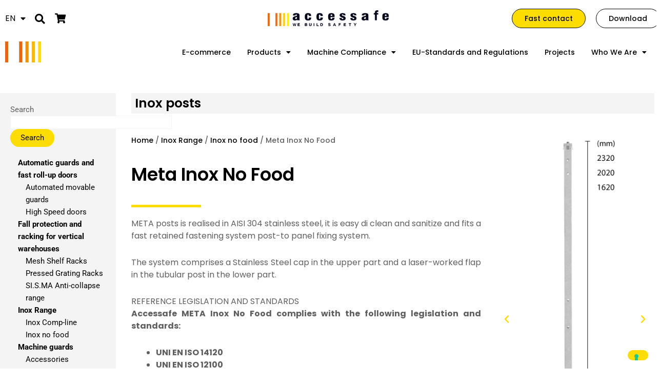

--- FILE ---
content_type: text/html; charset=utf-8
request_url: https://www.google.com/recaptcha/api2/anchor?ar=1&k=6LdeDicrAAAAADqxXxpwvSAVXWnegEqkEm-iXgu_&co=aHR0cHM6Ly93d3cuYWNjZXNzYWZlLmV1OjQ0Mw..&hl=en&v=7gg7H51Q-naNfhmCP3_R47ho&size=invisible&anchor-ms=20000&execute-ms=30000&cb=wjlrpagksxk6
body_size: 48249
content:
<!DOCTYPE HTML><html dir="ltr" lang="en"><head><meta http-equiv="Content-Type" content="text/html; charset=UTF-8">
<meta http-equiv="X-UA-Compatible" content="IE=edge">
<title>reCAPTCHA</title>
<style type="text/css">
/* cyrillic-ext */
@font-face {
  font-family: 'Roboto';
  font-style: normal;
  font-weight: 400;
  font-stretch: 100%;
  src: url(//fonts.gstatic.com/s/roboto/v48/KFO7CnqEu92Fr1ME7kSn66aGLdTylUAMa3GUBHMdazTgWw.woff2) format('woff2');
  unicode-range: U+0460-052F, U+1C80-1C8A, U+20B4, U+2DE0-2DFF, U+A640-A69F, U+FE2E-FE2F;
}
/* cyrillic */
@font-face {
  font-family: 'Roboto';
  font-style: normal;
  font-weight: 400;
  font-stretch: 100%;
  src: url(//fonts.gstatic.com/s/roboto/v48/KFO7CnqEu92Fr1ME7kSn66aGLdTylUAMa3iUBHMdazTgWw.woff2) format('woff2');
  unicode-range: U+0301, U+0400-045F, U+0490-0491, U+04B0-04B1, U+2116;
}
/* greek-ext */
@font-face {
  font-family: 'Roboto';
  font-style: normal;
  font-weight: 400;
  font-stretch: 100%;
  src: url(//fonts.gstatic.com/s/roboto/v48/KFO7CnqEu92Fr1ME7kSn66aGLdTylUAMa3CUBHMdazTgWw.woff2) format('woff2');
  unicode-range: U+1F00-1FFF;
}
/* greek */
@font-face {
  font-family: 'Roboto';
  font-style: normal;
  font-weight: 400;
  font-stretch: 100%;
  src: url(//fonts.gstatic.com/s/roboto/v48/KFO7CnqEu92Fr1ME7kSn66aGLdTylUAMa3-UBHMdazTgWw.woff2) format('woff2');
  unicode-range: U+0370-0377, U+037A-037F, U+0384-038A, U+038C, U+038E-03A1, U+03A3-03FF;
}
/* math */
@font-face {
  font-family: 'Roboto';
  font-style: normal;
  font-weight: 400;
  font-stretch: 100%;
  src: url(//fonts.gstatic.com/s/roboto/v48/KFO7CnqEu92Fr1ME7kSn66aGLdTylUAMawCUBHMdazTgWw.woff2) format('woff2');
  unicode-range: U+0302-0303, U+0305, U+0307-0308, U+0310, U+0312, U+0315, U+031A, U+0326-0327, U+032C, U+032F-0330, U+0332-0333, U+0338, U+033A, U+0346, U+034D, U+0391-03A1, U+03A3-03A9, U+03B1-03C9, U+03D1, U+03D5-03D6, U+03F0-03F1, U+03F4-03F5, U+2016-2017, U+2034-2038, U+203C, U+2040, U+2043, U+2047, U+2050, U+2057, U+205F, U+2070-2071, U+2074-208E, U+2090-209C, U+20D0-20DC, U+20E1, U+20E5-20EF, U+2100-2112, U+2114-2115, U+2117-2121, U+2123-214F, U+2190, U+2192, U+2194-21AE, U+21B0-21E5, U+21F1-21F2, U+21F4-2211, U+2213-2214, U+2216-22FF, U+2308-230B, U+2310, U+2319, U+231C-2321, U+2336-237A, U+237C, U+2395, U+239B-23B7, U+23D0, U+23DC-23E1, U+2474-2475, U+25AF, U+25B3, U+25B7, U+25BD, U+25C1, U+25CA, U+25CC, U+25FB, U+266D-266F, U+27C0-27FF, U+2900-2AFF, U+2B0E-2B11, U+2B30-2B4C, U+2BFE, U+3030, U+FF5B, U+FF5D, U+1D400-1D7FF, U+1EE00-1EEFF;
}
/* symbols */
@font-face {
  font-family: 'Roboto';
  font-style: normal;
  font-weight: 400;
  font-stretch: 100%;
  src: url(//fonts.gstatic.com/s/roboto/v48/KFO7CnqEu92Fr1ME7kSn66aGLdTylUAMaxKUBHMdazTgWw.woff2) format('woff2');
  unicode-range: U+0001-000C, U+000E-001F, U+007F-009F, U+20DD-20E0, U+20E2-20E4, U+2150-218F, U+2190, U+2192, U+2194-2199, U+21AF, U+21E6-21F0, U+21F3, U+2218-2219, U+2299, U+22C4-22C6, U+2300-243F, U+2440-244A, U+2460-24FF, U+25A0-27BF, U+2800-28FF, U+2921-2922, U+2981, U+29BF, U+29EB, U+2B00-2BFF, U+4DC0-4DFF, U+FFF9-FFFB, U+10140-1018E, U+10190-1019C, U+101A0, U+101D0-101FD, U+102E0-102FB, U+10E60-10E7E, U+1D2C0-1D2D3, U+1D2E0-1D37F, U+1F000-1F0FF, U+1F100-1F1AD, U+1F1E6-1F1FF, U+1F30D-1F30F, U+1F315, U+1F31C, U+1F31E, U+1F320-1F32C, U+1F336, U+1F378, U+1F37D, U+1F382, U+1F393-1F39F, U+1F3A7-1F3A8, U+1F3AC-1F3AF, U+1F3C2, U+1F3C4-1F3C6, U+1F3CA-1F3CE, U+1F3D4-1F3E0, U+1F3ED, U+1F3F1-1F3F3, U+1F3F5-1F3F7, U+1F408, U+1F415, U+1F41F, U+1F426, U+1F43F, U+1F441-1F442, U+1F444, U+1F446-1F449, U+1F44C-1F44E, U+1F453, U+1F46A, U+1F47D, U+1F4A3, U+1F4B0, U+1F4B3, U+1F4B9, U+1F4BB, U+1F4BF, U+1F4C8-1F4CB, U+1F4D6, U+1F4DA, U+1F4DF, U+1F4E3-1F4E6, U+1F4EA-1F4ED, U+1F4F7, U+1F4F9-1F4FB, U+1F4FD-1F4FE, U+1F503, U+1F507-1F50B, U+1F50D, U+1F512-1F513, U+1F53E-1F54A, U+1F54F-1F5FA, U+1F610, U+1F650-1F67F, U+1F687, U+1F68D, U+1F691, U+1F694, U+1F698, U+1F6AD, U+1F6B2, U+1F6B9-1F6BA, U+1F6BC, U+1F6C6-1F6CF, U+1F6D3-1F6D7, U+1F6E0-1F6EA, U+1F6F0-1F6F3, U+1F6F7-1F6FC, U+1F700-1F7FF, U+1F800-1F80B, U+1F810-1F847, U+1F850-1F859, U+1F860-1F887, U+1F890-1F8AD, U+1F8B0-1F8BB, U+1F8C0-1F8C1, U+1F900-1F90B, U+1F93B, U+1F946, U+1F984, U+1F996, U+1F9E9, U+1FA00-1FA6F, U+1FA70-1FA7C, U+1FA80-1FA89, U+1FA8F-1FAC6, U+1FACE-1FADC, U+1FADF-1FAE9, U+1FAF0-1FAF8, U+1FB00-1FBFF;
}
/* vietnamese */
@font-face {
  font-family: 'Roboto';
  font-style: normal;
  font-weight: 400;
  font-stretch: 100%;
  src: url(//fonts.gstatic.com/s/roboto/v48/KFO7CnqEu92Fr1ME7kSn66aGLdTylUAMa3OUBHMdazTgWw.woff2) format('woff2');
  unicode-range: U+0102-0103, U+0110-0111, U+0128-0129, U+0168-0169, U+01A0-01A1, U+01AF-01B0, U+0300-0301, U+0303-0304, U+0308-0309, U+0323, U+0329, U+1EA0-1EF9, U+20AB;
}
/* latin-ext */
@font-face {
  font-family: 'Roboto';
  font-style: normal;
  font-weight: 400;
  font-stretch: 100%;
  src: url(//fonts.gstatic.com/s/roboto/v48/KFO7CnqEu92Fr1ME7kSn66aGLdTylUAMa3KUBHMdazTgWw.woff2) format('woff2');
  unicode-range: U+0100-02BA, U+02BD-02C5, U+02C7-02CC, U+02CE-02D7, U+02DD-02FF, U+0304, U+0308, U+0329, U+1D00-1DBF, U+1E00-1E9F, U+1EF2-1EFF, U+2020, U+20A0-20AB, U+20AD-20C0, U+2113, U+2C60-2C7F, U+A720-A7FF;
}
/* latin */
@font-face {
  font-family: 'Roboto';
  font-style: normal;
  font-weight: 400;
  font-stretch: 100%;
  src: url(//fonts.gstatic.com/s/roboto/v48/KFO7CnqEu92Fr1ME7kSn66aGLdTylUAMa3yUBHMdazQ.woff2) format('woff2');
  unicode-range: U+0000-00FF, U+0131, U+0152-0153, U+02BB-02BC, U+02C6, U+02DA, U+02DC, U+0304, U+0308, U+0329, U+2000-206F, U+20AC, U+2122, U+2191, U+2193, U+2212, U+2215, U+FEFF, U+FFFD;
}
/* cyrillic-ext */
@font-face {
  font-family: 'Roboto';
  font-style: normal;
  font-weight: 500;
  font-stretch: 100%;
  src: url(//fonts.gstatic.com/s/roboto/v48/KFO7CnqEu92Fr1ME7kSn66aGLdTylUAMa3GUBHMdazTgWw.woff2) format('woff2');
  unicode-range: U+0460-052F, U+1C80-1C8A, U+20B4, U+2DE0-2DFF, U+A640-A69F, U+FE2E-FE2F;
}
/* cyrillic */
@font-face {
  font-family: 'Roboto';
  font-style: normal;
  font-weight: 500;
  font-stretch: 100%;
  src: url(//fonts.gstatic.com/s/roboto/v48/KFO7CnqEu92Fr1ME7kSn66aGLdTylUAMa3iUBHMdazTgWw.woff2) format('woff2');
  unicode-range: U+0301, U+0400-045F, U+0490-0491, U+04B0-04B1, U+2116;
}
/* greek-ext */
@font-face {
  font-family: 'Roboto';
  font-style: normal;
  font-weight: 500;
  font-stretch: 100%;
  src: url(//fonts.gstatic.com/s/roboto/v48/KFO7CnqEu92Fr1ME7kSn66aGLdTylUAMa3CUBHMdazTgWw.woff2) format('woff2');
  unicode-range: U+1F00-1FFF;
}
/* greek */
@font-face {
  font-family: 'Roboto';
  font-style: normal;
  font-weight: 500;
  font-stretch: 100%;
  src: url(//fonts.gstatic.com/s/roboto/v48/KFO7CnqEu92Fr1ME7kSn66aGLdTylUAMa3-UBHMdazTgWw.woff2) format('woff2');
  unicode-range: U+0370-0377, U+037A-037F, U+0384-038A, U+038C, U+038E-03A1, U+03A3-03FF;
}
/* math */
@font-face {
  font-family: 'Roboto';
  font-style: normal;
  font-weight: 500;
  font-stretch: 100%;
  src: url(//fonts.gstatic.com/s/roboto/v48/KFO7CnqEu92Fr1ME7kSn66aGLdTylUAMawCUBHMdazTgWw.woff2) format('woff2');
  unicode-range: U+0302-0303, U+0305, U+0307-0308, U+0310, U+0312, U+0315, U+031A, U+0326-0327, U+032C, U+032F-0330, U+0332-0333, U+0338, U+033A, U+0346, U+034D, U+0391-03A1, U+03A3-03A9, U+03B1-03C9, U+03D1, U+03D5-03D6, U+03F0-03F1, U+03F4-03F5, U+2016-2017, U+2034-2038, U+203C, U+2040, U+2043, U+2047, U+2050, U+2057, U+205F, U+2070-2071, U+2074-208E, U+2090-209C, U+20D0-20DC, U+20E1, U+20E5-20EF, U+2100-2112, U+2114-2115, U+2117-2121, U+2123-214F, U+2190, U+2192, U+2194-21AE, U+21B0-21E5, U+21F1-21F2, U+21F4-2211, U+2213-2214, U+2216-22FF, U+2308-230B, U+2310, U+2319, U+231C-2321, U+2336-237A, U+237C, U+2395, U+239B-23B7, U+23D0, U+23DC-23E1, U+2474-2475, U+25AF, U+25B3, U+25B7, U+25BD, U+25C1, U+25CA, U+25CC, U+25FB, U+266D-266F, U+27C0-27FF, U+2900-2AFF, U+2B0E-2B11, U+2B30-2B4C, U+2BFE, U+3030, U+FF5B, U+FF5D, U+1D400-1D7FF, U+1EE00-1EEFF;
}
/* symbols */
@font-face {
  font-family: 'Roboto';
  font-style: normal;
  font-weight: 500;
  font-stretch: 100%;
  src: url(//fonts.gstatic.com/s/roboto/v48/KFO7CnqEu92Fr1ME7kSn66aGLdTylUAMaxKUBHMdazTgWw.woff2) format('woff2');
  unicode-range: U+0001-000C, U+000E-001F, U+007F-009F, U+20DD-20E0, U+20E2-20E4, U+2150-218F, U+2190, U+2192, U+2194-2199, U+21AF, U+21E6-21F0, U+21F3, U+2218-2219, U+2299, U+22C4-22C6, U+2300-243F, U+2440-244A, U+2460-24FF, U+25A0-27BF, U+2800-28FF, U+2921-2922, U+2981, U+29BF, U+29EB, U+2B00-2BFF, U+4DC0-4DFF, U+FFF9-FFFB, U+10140-1018E, U+10190-1019C, U+101A0, U+101D0-101FD, U+102E0-102FB, U+10E60-10E7E, U+1D2C0-1D2D3, U+1D2E0-1D37F, U+1F000-1F0FF, U+1F100-1F1AD, U+1F1E6-1F1FF, U+1F30D-1F30F, U+1F315, U+1F31C, U+1F31E, U+1F320-1F32C, U+1F336, U+1F378, U+1F37D, U+1F382, U+1F393-1F39F, U+1F3A7-1F3A8, U+1F3AC-1F3AF, U+1F3C2, U+1F3C4-1F3C6, U+1F3CA-1F3CE, U+1F3D4-1F3E0, U+1F3ED, U+1F3F1-1F3F3, U+1F3F5-1F3F7, U+1F408, U+1F415, U+1F41F, U+1F426, U+1F43F, U+1F441-1F442, U+1F444, U+1F446-1F449, U+1F44C-1F44E, U+1F453, U+1F46A, U+1F47D, U+1F4A3, U+1F4B0, U+1F4B3, U+1F4B9, U+1F4BB, U+1F4BF, U+1F4C8-1F4CB, U+1F4D6, U+1F4DA, U+1F4DF, U+1F4E3-1F4E6, U+1F4EA-1F4ED, U+1F4F7, U+1F4F9-1F4FB, U+1F4FD-1F4FE, U+1F503, U+1F507-1F50B, U+1F50D, U+1F512-1F513, U+1F53E-1F54A, U+1F54F-1F5FA, U+1F610, U+1F650-1F67F, U+1F687, U+1F68D, U+1F691, U+1F694, U+1F698, U+1F6AD, U+1F6B2, U+1F6B9-1F6BA, U+1F6BC, U+1F6C6-1F6CF, U+1F6D3-1F6D7, U+1F6E0-1F6EA, U+1F6F0-1F6F3, U+1F6F7-1F6FC, U+1F700-1F7FF, U+1F800-1F80B, U+1F810-1F847, U+1F850-1F859, U+1F860-1F887, U+1F890-1F8AD, U+1F8B0-1F8BB, U+1F8C0-1F8C1, U+1F900-1F90B, U+1F93B, U+1F946, U+1F984, U+1F996, U+1F9E9, U+1FA00-1FA6F, U+1FA70-1FA7C, U+1FA80-1FA89, U+1FA8F-1FAC6, U+1FACE-1FADC, U+1FADF-1FAE9, U+1FAF0-1FAF8, U+1FB00-1FBFF;
}
/* vietnamese */
@font-face {
  font-family: 'Roboto';
  font-style: normal;
  font-weight: 500;
  font-stretch: 100%;
  src: url(//fonts.gstatic.com/s/roboto/v48/KFO7CnqEu92Fr1ME7kSn66aGLdTylUAMa3OUBHMdazTgWw.woff2) format('woff2');
  unicode-range: U+0102-0103, U+0110-0111, U+0128-0129, U+0168-0169, U+01A0-01A1, U+01AF-01B0, U+0300-0301, U+0303-0304, U+0308-0309, U+0323, U+0329, U+1EA0-1EF9, U+20AB;
}
/* latin-ext */
@font-face {
  font-family: 'Roboto';
  font-style: normal;
  font-weight: 500;
  font-stretch: 100%;
  src: url(//fonts.gstatic.com/s/roboto/v48/KFO7CnqEu92Fr1ME7kSn66aGLdTylUAMa3KUBHMdazTgWw.woff2) format('woff2');
  unicode-range: U+0100-02BA, U+02BD-02C5, U+02C7-02CC, U+02CE-02D7, U+02DD-02FF, U+0304, U+0308, U+0329, U+1D00-1DBF, U+1E00-1E9F, U+1EF2-1EFF, U+2020, U+20A0-20AB, U+20AD-20C0, U+2113, U+2C60-2C7F, U+A720-A7FF;
}
/* latin */
@font-face {
  font-family: 'Roboto';
  font-style: normal;
  font-weight: 500;
  font-stretch: 100%;
  src: url(//fonts.gstatic.com/s/roboto/v48/KFO7CnqEu92Fr1ME7kSn66aGLdTylUAMa3yUBHMdazQ.woff2) format('woff2');
  unicode-range: U+0000-00FF, U+0131, U+0152-0153, U+02BB-02BC, U+02C6, U+02DA, U+02DC, U+0304, U+0308, U+0329, U+2000-206F, U+20AC, U+2122, U+2191, U+2193, U+2212, U+2215, U+FEFF, U+FFFD;
}
/* cyrillic-ext */
@font-face {
  font-family: 'Roboto';
  font-style: normal;
  font-weight: 900;
  font-stretch: 100%;
  src: url(//fonts.gstatic.com/s/roboto/v48/KFO7CnqEu92Fr1ME7kSn66aGLdTylUAMa3GUBHMdazTgWw.woff2) format('woff2');
  unicode-range: U+0460-052F, U+1C80-1C8A, U+20B4, U+2DE0-2DFF, U+A640-A69F, U+FE2E-FE2F;
}
/* cyrillic */
@font-face {
  font-family: 'Roboto';
  font-style: normal;
  font-weight: 900;
  font-stretch: 100%;
  src: url(//fonts.gstatic.com/s/roboto/v48/KFO7CnqEu92Fr1ME7kSn66aGLdTylUAMa3iUBHMdazTgWw.woff2) format('woff2');
  unicode-range: U+0301, U+0400-045F, U+0490-0491, U+04B0-04B1, U+2116;
}
/* greek-ext */
@font-face {
  font-family: 'Roboto';
  font-style: normal;
  font-weight: 900;
  font-stretch: 100%;
  src: url(//fonts.gstatic.com/s/roboto/v48/KFO7CnqEu92Fr1ME7kSn66aGLdTylUAMa3CUBHMdazTgWw.woff2) format('woff2');
  unicode-range: U+1F00-1FFF;
}
/* greek */
@font-face {
  font-family: 'Roboto';
  font-style: normal;
  font-weight: 900;
  font-stretch: 100%;
  src: url(//fonts.gstatic.com/s/roboto/v48/KFO7CnqEu92Fr1ME7kSn66aGLdTylUAMa3-UBHMdazTgWw.woff2) format('woff2');
  unicode-range: U+0370-0377, U+037A-037F, U+0384-038A, U+038C, U+038E-03A1, U+03A3-03FF;
}
/* math */
@font-face {
  font-family: 'Roboto';
  font-style: normal;
  font-weight: 900;
  font-stretch: 100%;
  src: url(//fonts.gstatic.com/s/roboto/v48/KFO7CnqEu92Fr1ME7kSn66aGLdTylUAMawCUBHMdazTgWw.woff2) format('woff2');
  unicode-range: U+0302-0303, U+0305, U+0307-0308, U+0310, U+0312, U+0315, U+031A, U+0326-0327, U+032C, U+032F-0330, U+0332-0333, U+0338, U+033A, U+0346, U+034D, U+0391-03A1, U+03A3-03A9, U+03B1-03C9, U+03D1, U+03D5-03D6, U+03F0-03F1, U+03F4-03F5, U+2016-2017, U+2034-2038, U+203C, U+2040, U+2043, U+2047, U+2050, U+2057, U+205F, U+2070-2071, U+2074-208E, U+2090-209C, U+20D0-20DC, U+20E1, U+20E5-20EF, U+2100-2112, U+2114-2115, U+2117-2121, U+2123-214F, U+2190, U+2192, U+2194-21AE, U+21B0-21E5, U+21F1-21F2, U+21F4-2211, U+2213-2214, U+2216-22FF, U+2308-230B, U+2310, U+2319, U+231C-2321, U+2336-237A, U+237C, U+2395, U+239B-23B7, U+23D0, U+23DC-23E1, U+2474-2475, U+25AF, U+25B3, U+25B7, U+25BD, U+25C1, U+25CA, U+25CC, U+25FB, U+266D-266F, U+27C0-27FF, U+2900-2AFF, U+2B0E-2B11, U+2B30-2B4C, U+2BFE, U+3030, U+FF5B, U+FF5D, U+1D400-1D7FF, U+1EE00-1EEFF;
}
/* symbols */
@font-face {
  font-family: 'Roboto';
  font-style: normal;
  font-weight: 900;
  font-stretch: 100%;
  src: url(//fonts.gstatic.com/s/roboto/v48/KFO7CnqEu92Fr1ME7kSn66aGLdTylUAMaxKUBHMdazTgWw.woff2) format('woff2');
  unicode-range: U+0001-000C, U+000E-001F, U+007F-009F, U+20DD-20E0, U+20E2-20E4, U+2150-218F, U+2190, U+2192, U+2194-2199, U+21AF, U+21E6-21F0, U+21F3, U+2218-2219, U+2299, U+22C4-22C6, U+2300-243F, U+2440-244A, U+2460-24FF, U+25A0-27BF, U+2800-28FF, U+2921-2922, U+2981, U+29BF, U+29EB, U+2B00-2BFF, U+4DC0-4DFF, U+FFF9-FFFB, U+10140-1018E, U+10190-1019C, U+101A0, U+101D0-101FD, U+102E0-102FB, U+10E60-10E7E, U+1D2C0-1D2D3, U+1D2E0-1D37F, U+1F000-1F0FF, U+1F100-1F1AD, U+1F1E6-1F1FF, U+1F30D-1F30F, U+1F315, U+1F31C, U+1F31E, U+1F320-1F32C, U+1F336, U+1F378, U+1F37D, U+1F382, U+1F393-1F39F, U+1F3A7-1F3A8, U+1F3AC-1F3AF, U+1F3C2, U+1F3C4-1F3C6, U+1F3CA-1F3CE, U+1F3D4-1F3E0, U+1F3ED, U+1F3F1-1F3F3, U+1F3F5-1F3F7, U+1F408, U+1F415, U+1F41F, U+1F426, U+1F43F, U+1F441-1F442, U+1F444, U+1F446-1F449, U+1F44C-1F44E, U+1F453, U+1F46A, U+1F47D, U+1F4A3, U+1F4B0, U+1F4B3, U+1F4B9, U+1F4BB, U+1F4BF, U+1F4C8-1F4CB, U+1F4D6, U+1F4DA, U+1F4DF, U+1F4E3-1F4E6, U+1F4EA-1F4ED, U+1F4F7, U+1F4F9-1F4FB, U+1F4FD-1F4FE, U+1F503, U+1F507-1F50B, U+1F50D, U+1F512-1F513, U+1F53E-1F54A, U+1F54F-1F5FA, U+1F610, U+1F650-1F67F, U+1F687, U+1F68D, U+1F691, U+1F694, U+1F698, U+1F6AD, U+1F6B2, U+1F6B9-1F6BA, U+1F6BC, U+1F6C6-1F6CF, U+1F6D3-1F6D7, U+1F6E0-1F6EA, U+1F6F0-1F6F3, U+1F6F7-1F6FC, U+1F700-1F7FF, U+1F800-1F80B, U+1F810-1F847, U+1F850-1F859, U+1F860-1F887, U+1F890-1F8AD, U+1F8B0-1F8BB, U+1F8C0-1F8C1, U+1F900-1F90B, U+1F93B, U+1F946, U+1F984, U+1F996, U+1F9E9, U+1FA00-1FA6F, U+1FA70-1FA7C, U+1FA80-1FA89, U+1FA8F-1FAC6, U+1FACE-1FADC, U+1FADF-1FAE9, U+1FAF0-1FAF8, U+1FB00-1FBFF;
}
/* vietnamese */
@font-face {
  font-family: 'Roboto';
  font-style: normal;
  font-weight: 900;
  font-stretch: 100%;
  src: url(//fonts.gstatic.com/s/roboto/v48/KFO7CnqEu92Fr1ME7kSn66aGLdTylUAMa3OUBHMdazTgWw.woff2) format('woff2');
  unicode-range: U+0102-0103, U+0110-0111, U+0128-0129, U+0168-0169, U+01A0-01A1, U+01AF-01B0, U+0300-0301, U+0303-0304, U+0308-0309, U+0323, U+0329, U+1EA0-1EF9, U+20AB;
}
/* latin-ext */
@font-face {
  font-family: 'Roboto';
  font-style: normal;
  font-weight: 900;
  font-stretch: 100%;
  src: url(//fonts.gstatic.com/s/roboto/v48/KFO7CnqEu92Fr1ME7kSn66aGLdTylUAMa3KUBHMdazTgWw.woff2) format('woff2');
  unicode-range: U+0100-02BA, U+02BD-02C5, U+02C7-02CC, U+02CE-02D7, U+02DD-02FF, U+0304, U+0308, U+0329, U+1D00-1DBF, U+1E00-1E9F, U+1EF2-1EFF, U+2020, U+20A0-20AB, U+20AD-20C0, U+2113, U+2C60-2C7F, U+A720-A7FF;
}
/* latin */
@font-face {
  font-family: 'Roboto';
  font-style: normal;
  font-weight: 900;
  font-stretch: 100%;
  src: url(//fonts.gstatic.com/s/roboto/v48/KFO7CnqEu92Fr1ME7kSn66aGLdTylUAMa3yUBHMdazQ.woff2) format('woff2');
  unicode-range: U+0000-00FF, U+0131, U+0152-0153, U+02BB-02BC, U+02C6, U+02DA, U+02DC, U+0304, U+0308, U+0329, U+2000-206F, U+20AC, U+2122, U+2191, U+2193, U+2212, U+2215, U+FEFF, U+FFFD;
}

</style>
<link rel="stylesheet" type="text/css" href="https://www.gstatic.com/recaptcha/releases/7gg7H51Q-naNfhmCP3_R47ho/styles__ltr.css">
<script nonce="9A3BWtGK1d_uu1V0AaSoqA" type="text/javascript">window['__recaptcha_api'] = 'https://www.google.com/recaptcha/api2/';</script>
<script type="text/javascript" src="https://www.gstatic.com/recaptcha/releases/7gg7H51Q-naNfhmCP3_R47ho/recaptcha__en.js" nonce="9A3BWtGK1d_uu1V0AaSoqA">
      
    </script></head>
<body><div id="rc-anchor-alert" class="rc-anchor-alert"></div>
<input type="hidden" id="recaptcha-token" value="[base64]">
<script type="text/javascript" nonce="9A3BWtGK1d_uu1V0AaSoqA">
      recaptcha.anchor.Main.init("[\x22ainput\x22,[\x22bgdata\x22,\x22\x22,\[base64]/[base64]/UltIKytdPWE6KGE8MjA0OD9SW0grK109YT4+NnwxOTI6KChhJjY0NTEyKT09NTUyOTYmJnErMTxoLmxlbmd0aCYmKGguY2hhckNvZGVBdChxKzEpJjY0NTEyKT09NTYzMjA/[base64]/MjU1OlI/[base64]/[base64]/[base64]/[base64]/[base64]/[base64]/[base64]/[base64]/[base64]/[base64]\x22,\[base64]\\u003d\\u003d\x22,\x22wo5WIsKyw4Fqw5vDkG1Iw5tqX8KORzxKwqTCrsO+b8OxwrwGHxQbGcKPCU/DnT9twqrDpsOBDWjCkDrCg8OLDsK8fMK5TsOXwrzCnV4zwo8AwrPDqlrCgsOvKMOCwozDlcO6w7YWwpVWw5QjPgzCvMKqNcKmEcOTUkTDuUfDqMKdw6XDr1Ipwq1Bw5vDrcOawrZ2wqDCkMKcVcKYT8K/McKmXm3DkVF5wpbDvUB1SSTCgcOCRm9sLsOfIMKdw69xTU/Dg8KyK8OjSCnDgX3Co8KNw5LCmWZhwrcawrVAw5XDqhfCtMKRJgA6wqIiwrLDi8KWwpjCtcO4wr5DwoTDksKNw7HDp8K2wrvDlg/Cl3BoDygzwo7DncObw70kdEQcUBjDnC0VAcKvw5cfw7DDgsKIw5bDp8Oiw645w5kfAMOZwrUGw4dhCcO0wpzCuXnCicOSw6bDksOfHsK2WMOPwpt+IMOXUsOBa2XCgcKPw4HDvDjCvcKQwpMZwrTCmcKLwojCik5qwqPDvMOtBMOWd8OxOcOWEMOuw7FZwqTCrsOcw4/CkMO6w4HDjcOjacK5w4QBw6xuFsKiw4ExwozDrQQfT1wZw6BTwoJyEglUecOcwpbCtcKJw6rCiRHDkRw0JcOiZ8OSRsOew63CiMOVUwnDs1N/JTvDhsOsL8O+KmAbeMOVIUjDm8O+P8KgwrbCi8OsK8KIw5fDt3rDghDCtlvCqMOxw4nDiMKwMmkMDXlMBxzCusOqw6XCoMKCwpzDq8ObT8K3CTlIE206wrcNZ8OLEifDs8KRwqc7w5/ClGQfwpHCp8KVwpfClCvDqcOlw7PDocOOwqxQwodqHMKfwp7DtMKrI8OvBsOOwqvCssOFEE3CqALDtlnCsMOBw41jCmNqH8OnwoEPMMKSwozDosOYbAnDgcOLXcOqwo7CqMKWcsKaKTg/XTbCh8OKa8K7a3FXw43CiQMzIMO7LBtWwpvDu8OSVXHCjcKJw4plB8KDcsOnwqpNw65vWMOSw5kTCDpYYTlYcFHCvMKUEsKMD03DqsKiDsKrWHIPwozCuMOUY8OcZAPDjMODw4AyNsKpw6Zzw6QJTzRTJcO+AEvCsxzCtsOoE8OvJg/ChcOswqJEwqotwqfDusO6wqPDqU4uw5MiwosybMKjDcO8XToCJcKww6vCpBxveEXDncO0fxVtOMKUZQ8pwrtoV0TDk8KwP8KlVRrDiGjCvVodLcOYwr4sSQU1EULDssOBJ2/Cn8OzwoJBKcKDwpzDr8OdaMOgf8KfwobCgMKFwp7DjwZyw7XCq8KxWsKzU8K4YcKhHmHCiWXDl8OMCcOBOjgdwo5qwqLCv0bDmm0PCMK7PH7Cj2ERwro8BmzDuSnCjkXCkW/[base64]/Dm28NK8OSesKjY8KpeMOSACsjCsKRwpLDucOVwqXCqcKvfVhjWsK1d2N6wq/DvsKBwoPCpMKMCMOUMwN8YjAFSzhCScOIZMKGwofCk8KVwqlSw4rCgMOsw61NVcOmPcOiWMOrw7ocwpDClMOuwrTDhMOzwrwHYlHCpFjDn8OmYU/Cj8KNwoTDphDDmWbCpcK4wo0kL8OaU8O8w5nCtx7Cq0hPwrnDt8K6Y8OdwoPDtsO0w7t7OcOtwojDocOHAsKAwrR7RsKqVCLDo8Kqw5fCqyIGw5rDpcOJeVrDh03Di8Kvw7NCw7wKG8Kjw7J+UcOddyXCtsO+KjjCmzHDmyNiRsO/RXrDp3nCrxDCpUTCiSTCjX1XHcK7esKswrXDsMK1wq/DqS3Dv2LCvGXCmcKjwpcrCDHCtBTCjjvCl8KLFMOUwrZ3wokHBMKEVEVqw55+fmdJw6nCpsOiHsKAJB/Dvk3Ch8O2wq3CnwpnwpzDr1bDvFklOBTDjy0MRwHCssOKHMOVw4g6w74cw7MnTTFTIFXCgcKMw4PDvmNRw5jDsz3DlTnDoMKiw5U8OnMyeMKpw4TCm8KtTsOww5xsw6sIwoBxPMKtwrlDw4IbwplpX8ONCAcmXMKyw6o0wqTDscO2wqAtw5jDrw/DqS/DoMODGCNAIcOmY8KWAlYew5howpUVw74XwrEyworCrizDisOzE8KPwpRuw4zCp8KVXcKEw6LDtCBfTijDqT/[base64]/SW/DmMKTVcOMZ8K6w68hw5RdYSoSTcO9wqbDvicoBsKKw5fCvMOqwp3DqBkrwo3CpUBlwrAUw7d8w4zDjMOewpwLRMKcE1w3VjHCpA1Aw6VhDkZEw4zCtsKNw7jCgVETw7rDosOnCQrCisO+w5bDhMOpwoXCplzDhMK7bMOtDcKLwpzCgMKuw4bCvMKJw6/CosK+wrNvegc0wp/Dtm3CiRxlQsKgXMOiwr/CucOIw60ywrTCoMKvw7ItdwZcIjlUwpJtw47DtMOSSsKyMzXCkcKVwqXDlsOtMsObdMOkIsKAUcKOQQHDkSjCqynDkHvCocO1HjrDs33Ci8KIw54qwr/DtwNcwr7DhsOhS8K9f0FDWns5w6ZOacK7wovDp1dkfsKnwrAjw5QiO0/Cp3ZpTkgQNR7CrHFpZSXDmivDrVVlw5nDn0cmw43CvcK6dWdXwp/[base64]/[base64]/TMKXWm/[base64]/w7/[base64]/HitUw6jDoFMBcEDDvmfDpsO8XAtkw7ZDGzkqUcKAAMOHOR3CqnfDj8OSw7EHwqhnb3hawqI9w6/[base64]/CmGcUBHDDgi3CvcOLw5R9OcOePcKfwplUw6hMQH/Cr8OYH8KPPwFYw4rDjVFBw7x1UWbChRF/w7h3wpVQw7EwZivCrwPCrcOTw5jCtMOQw67Cs3bCs8OvwpJFw4pmw4cyWsK9f8KRX8K/XhjCosOcw77DjzHCtsKGwqIIw7bCqjTDp8OUwqbDv8OwwobCh8KgdsKTKsO5V3stwoAmw5ltB3fCtVTCikPDvsOnw5YmQMOrW04Pwow8I8OrGEoqwprCncKOw4vCtcK+w7AHS8OGwoXDrw3Ck8OhUsOubD/Ch8KMLB/CscOSwrpcwq3CqcKMwrkLcGPCosKga2Jrw6DCu1Efw7rDsENDYU0Mw7N/wopXdMOCDVjCl3HDvsKkwpzCljgWw7HDucOdwpvCmcOdKcKiQk7DhMOJwqrCp8OFwoV6wqnDnXgKU0xbw6TDj8KEBDw8KMKHw7t4dUfCtsOiEULCrBxzwqM9wqtlw5pTNFYpw4fDhsKEUzHDkkszwr/CkDhffcOBw7DCpcKFw6JhwphybMOedVfClzDCkVYpDcOcwrUfw7/[base64]/DosOgcsOYCsKtw4LCgMKOwrMNwpnCkXbCmTZUQ15qSGnDqGrDiMOSe8Ouw6/Ci8K0wqPClsO8w4RsE3okJRQHbVUvPsOSwqPCrS/DpQg4wrl0wpXDgsKbw7gLw7XCtsKOahUYw4YXSsKBdQrDg8OIIMKeTChKw57DoSnDtMKIQUllH8KMwo7DsQMSwr7DvMOxwod8w6TCvUJVR8K9GcOLEzHDusKwdBdXwo8ZI8KqCR3Cp31awqZgw7crwqkFXTjCvmvCljXDunnDgXPDpsKQUAFzLBkNwqTDrX8vw7/CgcKEw6UQwobDgcOXf0Jdw4FgwqMPJMKBPybDlELDrMKmSVBULFfDjMK8XQ/CsGkbw7cnw6MTPQ4/HH/Cu8KhIE/CssKhUcOra8O6wo1qdsKGD3Uew47Dp0vDvV8wwrs3FjVIw7swwqPDiFHCigEwLBZswr/[base64]/Dp3bDnkMlwq7DuDDCgUsWWsOjIcK1wpHCpjDDgCDCnsKKwq84wp0LJsOiwpg2w5Y4IMK+wqEXKMOSYl9pP8KpXMOVCAIcwoZTwrrDvsOfwpRFw6nCvR/DsV1HRR7Dlg/DtMKSwrZMw57CimXDtD8kw4DCmcKlw7fDqhcXwofCuSXCl8KyH8Kbw7PDrMOGwrnDmnVpwopjwovDssORJsKIwqjCnxMQEUpZW8KwwoVmGzMIwqQCbcKJw43Ch8OsFS3Dr8ObfsK2UsKfSXUJw5PCi8KaTSrCjcKVJh/[base64]/McOdAMOKPQzCrMKAVkx0wpbClSZ6CsO0w47DnsOdw5DDpsKGw6R1w6UMw6EPw6lxw6/Cu1p2wrRDMx7Ct8KEdcOxwrRkw5TDuGZcw5Bpw5zDmVfDnTvCucKDwrkeDsObOsOAHhXDt8Kxc8KfwqZtw7fCtR9fwoAJN1TDkxJ/w6IQFTB4bEXCncKywpzDp8O5Ogp0wpnDrGsbV8OVMBxfw6Zowq/DjHDDv0PCt0TChcO2wpYvw6hQwrjChsOARMOVWB/CvMKjwqAGw4NJw5xOw6tSw5Jwwp5Yw7oCL0QEw5EqAS82dSrCo0oww4HDscKTw6HCh8KAZsOxHsOWw5VvwqhiJGrCqDQ7AnMdwqLDuBZZw4DDn8K3w64aRzgLw4/CvMOgVWHDnMODHsKfd3nDiW1PeCvDk8OoNlhcRsKbCkHDlcO3AsKTcyzDmEgcworDj8OHEcKQwrXDrCfDr8KPSFXDk2tFw58jwoJGwqUBa8KWBFtWfTgaw6gFKC/DvsKcasOywoDDscKwwrJ9HRTDtUjCu3V7WiXDk8OBcsKOwowrFMKSLsKRSMOHwp41bwstRQzCi8Kww5U6woLCnsKVwrIPwoBVw79oG8Kcw6Y4YsKdw4BhB2/DgyZDczDCqWjDkwIcwqvDihjDssOOw7zCpBcoRcKRUE43fsO3dMOgw5nCk8OWwpEMw7zClMODbmHDpBJ9wrrDgVRTX8Kkw4BTwoLDqnzDnmRiLz8Xw7/CmsOLw7Nsw6Q9w7HDrMOrKQrCvMKvwqIwwp0zNcOubALClsOqwrjCtsO2wpbDoXouw5rDgxxhwqUbWljCj8OhNghoBCQkFcOuSsOiMkFSH8Kqw5rDl2YpwrUMTmvDjDdXw6TCvyXDk8OZc0VIw7/CslFqwpfCnA9uZUrDphXCjTzCssOywq7DosKId3bDhFzDqMOKAWhLw6vCvyxsw64fEcK+AcOTRDBYwqNFYsK3J0Y8wocswqXDg8KLR8K7dT3Cs1fCsn/DiDfDh8OAw47DscOowo5sA8KFASlZRGcIBwzCj0nCnGvCvULDl2IuXMKnAsK9wo/ChzrCvHfClMK4RDbClcKJJ8KdworDncOgV8OlCsKJw4MbD3Esw5HCiWrCtsKmw47CtDLCvyfDjQRuw5TCnsKpwqAUcMKOw47Cvx/Dn8OXFiTDt8ORwpwMZDNTNcKBIFFOw4FRfsOWw4rCv8KSCcKnw43DqMKxwpjCnB5AwqR0wr4rw4TCvsO3bFLDh2vCi8K6OhgKwqg0wrlaKsOjQxkAw4bClMOsw6RNCAI5HsKaRcKvUMK/SAJxw4R+w7N/[base64]/CkhdbWyB1HjbDgMKOccOgCcKgw7LDt8OJwphcdcOdNsOGw4rDhMOAwonCnj02HsKICCUrPsKzw5cLZMKedsKgw5/Cs8KlTjJsEErDscOzXcK6LFYVc1bDg8OWNWpVeks3woEow68HGcOcwqJow6XDswFAaibCnsO/w4QtwpFfPwU4w5DDsMK0EsKlCSLCgsOWw4fCj8Oyw6vDmcKSwqTCoi7DrMK0wpotwoLChsK8ECLDuQ57T8KIwr/Dm8OuwoIkw6BtQ8O7w6FxFMO2WcOGwobDoTM/wrvDhMOBdMOIwq5DPHc+wrxWw7HCtMOVwqXCtBbCtMOZVxrDmsOnwpDDvFgTwpJdwqkwR8KUw4I/wqnCrxgsGyZGwpbDh0fCpGUdwpwuwpbDqMKdDcKFwr4Nw7o3cMOvw6F/[base64]/Dn3/[base64]/w44uUCxTVsOWXDjCjcO8IsKcw6Y9w6xRwr5gW1l5wqPCv8OwwqLDn1wOwodewr9ewrolwqnDrh3CuyjDj8OVfCHCqMKTdU3CoMK4bl3DqcOXZVp3enR/[base64]/[base64]/Dmyp1wrpYwpbDrsKow647OcOfw57DqcKKwpETDMKkCcOKJ0fDo2LCjMKZwqNaZcOrbsOqw4V3dsKOw5/DjgRzw6nDtHzDoxlFSQR7wq52fcOjwq7Cv0/[base64]/wqzCmXPDvTvCtcOWHsObw5LCpXbCk8KHC8Kxw58sMBQJR8Olw44PIBnDt8K7F8Kow4zDp2wgXSbCnhkAwop/w5jCtyXCvDwowofDkMKPw4sYwoDCiWgeB8OEdERHwoh3GcKYdSXCgsK4VAjDuwIGwpZgTcKlD8OCw75IK8KrayDDhHRXwpkIwqt2aSdCYsKIbsKGw4pccMKcX8OPdVonwoTDtRzDgcK/wr5PCksNdUE7w4/Ci8Ovw4rCmsOkTXnDvGozS8K/[base64]/CuMOdw5YSTcOucMOnDGI4wpDDrMOLwp/[base64]/DvMOwwq7Di8O9wqnDoMKfMTXCjMKbcW0yCMKlcsKAHwPDucK7w79GwozCsMKTwr/[base64]/Cqn/Ds2RHwrMlwprCkDXDuMK/w7ERJmM3F8Kkw7rCisOLw5TDiMO8w5vCnls5eMOKw55hw4HDjcK6NVdSwpDDiVIBX8K4w6DCl8OBPcK7woA8McOPKsKNbTEHw4oBMcKow5nDsBHCmcOOWBgOTSVfw5/CuBYTwoLDlwdwc8KdwqxibsOlw53DrnnDhMODwqXDmHlLDnnDgsKSNHPDi0UdCRbDhMOkwqPDgMOxwrHCgB3Ch8KGChvCssOVwr5Lw7HDpkxCw6k5N8KOUMK8wrzDoMKNZRx4wqjDgFcDLSVeR8OBw49RT8KGwo/DnGrCnA5+LMKTOhnCr8OmwqTDmMKawo/DnGgBUz0qWgV5F8K7w7dCb3/DkMKFWcKGZDzCkhHCviLChsO/w7PCrxjDtcKBwp7CmMOuCsOCHMOqLWrCumE+TsKBw43DiMKqwpzDiMKew6ZFwq1rw5XDqsK/QsKfwp/CtmbCn8KrI3vDpsO8woI9OT3CrMK8KsOEAcKXw6XChMKvZkrCl17Co8Kyw7oAwpdPw7drf2MHcwBawrbCuTLDjR9DYDVmw4oAYywGG8O/F2VQwrk6PH0NwoI2KMKEcMK4VgPDpFnDosKlwrrDv2rChcONGEl1P3jDisOmwq7DrMKgc8O4IMOJw43CgW7DjMKhLxvCi8KZGMOdwoTDnsOuQQfCgRLDg2bDusO6ecO0LMO/ccOowoUFLsOvwq3CrcKtWm3CsHQhwrXCvG87woBww43Du8Oaw4YyNMO0wr3DsUrDqjvDg8ORJH8nZ8Krw7nDu8KCNGxKw4/[base64]/wrvCmcKSCmTDr8KDwpwMwo5Kw7zCscOrS2LCsMKoTcOcwpDCnsKPwopVwrgYOSHDtsKiV27ChxnCqUAVRmZ+IMO+wrDDtRJQLmbCvMK9C8KMY8O/SWdtaQASUxfCqEfClMKyw7DCrsOMwrNfw53ChADCrxjDohTCk8Kcw6/CqsOQwocwwr8ALRp7TlwJwoTDokHDuA/CsCXCsMKtMyFsVG1qwoQawoZVUcOew65+fSfCosK8w4jCp8Kqb8Obb8OVw4TCvcKBwrHDrhnCksOXw6HDtMKxNGgwwqPCu8OywrjDvDVmw7bDhcK2w57CiTsFw6MaB8KMWj/DpsKbw5wiasK8CHDDmVtZD0NxYsKqw5p/[base64]/DjiHDrmo3wo0ZasOzw4RswqfDm8OdSsKQw7jCvCRZw5o8D8Kmw54NZ2YLw4TDtMKlBcOrwoo4Xn/CksOsNcOow6XCjMOawqhaDMKNw7DCp8KAX8OnVCzDqMKsw7TCqCfCjjHCtsO9w77CiMOddsKHwpvCpcORL0vDqVHCog7DocOXw5xwwp/DvXc5w6xAw6lwSsKKwoLCmjDDucKWJcK3NTleM8K/AS3CvsODCTFxEcOCcsK1w7EbwojCjQs/QcO/woppcy/Dq8O8w7/DpMK9w6cjw6bCmR8vY8K9wo5meS/CqcOYZsK0w6DDucK8QMKUX8Kdwo8XEGQpw4rDnABMF8OTwrTClXoSZcKxwrduwq8AAW1OwrBpGQQXwqJgwrA4Ty9+wpHDosO5wr4UwrxIHQvDoMKAZATDgcKuMMOBw4PDhT4yBsKowrZAwpsPw7xqwo5aB0/[base64]/[base64]/cBFlwqjDgMKWA2HDsRXCugV7E8ONw4FRTcOiWiJow67DhBxKZcKtTcO4wpfChMO7McOgwoTDvGTCmsOBME8OSS0YeTPCgB/DuMOeBsKWBcOxbjjDsGAIUBFgOMOYw483w6jDuFUeAGVnEcO/w7pCWEJlTzRRwo1Xwo02DXlYCsKzw4RTwrsDQGN7EVZQND/Cu8OPLV1JwrfCosKBecKdFHTDvhrDqTYBTUbDiMKTQMKPcsOTwqTDn2rDlA5iw7XDnAfCncKTwosUWcOCw7FmwqsdwqDDrMKhw4vDgMKbNcOFIgsRNcKkDVghScKXw7DDjjLCv8OZwpHDicOCTBDDpg1yeMOQNAvCtcOOEsOpeF/[base64]/DgMK7w5fDnMOqwog1wqtee0ZOw4nCmCBtScKUw6XCv8KwQcOpw7TDj8OwwolURWNmEMK9NcKYwoE/KcOIJMOBLcO4w5TDh3HChXfDvsK/wr/Cg8Kcwo1DY8KywqzDmFtGLGfCiw4Ww5AbwqkgwqzColHClcOZw6/DsH1uwqfCqsOVFXzDiMOVw7IHwr/Cthcrw5Mtwrdcw7x/w6nDqMOOfMOQwrkcwp9RO8KkIcOZCyPDg07CncO2XMKpLcOswplPwq5kM8ObwqIhwrFTw40FCcKfw7/CmMOjWUxfw4I8wqPChMOwIsOMw5jCi8Kkw4QbwrnDjcKQw5TDg8OKDCAYwqNcw6YgIktxw5tMPsOwCsOKwoYjwrpHwrbCqcKlw78KEsK4wofCqsKbH0zDnsKzbhUTw5Z/PRzCoMO8JMKiw7HCpMKpwrnDrgByw63ChcKPwpAPw7jCgTDCqsOWwrTCv8OAwow2B2bCtTFdKcOTGsKoK8KVEMO5HcOtw7BDUynCvMKHL8OoUC9BNcK9w54Iw4vCp8K4wp8Ew7fCqcK/wqzCikAvRWNvFzlTEG3DgcO5w4rDrsOQcjIHFhnCgcOFL2Jzwr1cXF5Ww4kWUytzNcKHw7jCqjYybcOYScOaZ8Kaw5dbw67DkxZ7w5jDiMOJT8KJF8KRPcO5w5YiVTjDmU3CkMK+VMO5ECnDvkUIBC0mwpQDw4zDuMKjw6dbccOMwq45w7/DhQhHwqvDkS3Dp8O/Mi9gwqlaIUBXw7LCr3nDucKZJMOVfDYqXMO/[base64]/CgBdPU0rCgMKLB2XDm2jDosK/wofDi8OTw7pBag7DklzCtk9Ew7x2fMOaVcKECR3CrMO4w5oswpBOTFXChXvCq8KNPzdSQiA7cw7CqcK7w4p6w4/CqsOLw583Jw1wOWFOIMOeVsKYw6tPW8Kyw7kYwohDw43DlyTDmUnDkcKoaD4pw4fCp3Rmw7DCgcK1w6o8w5dBCMKewqoKGMK4w6dHw43DiMOGbMK2w6nChMOLAMK/N8K+EcOPECvDsCjDmSZDw5nCljNEJGTCo8OuAsOdw5NpwpIZdMKlwo/Dk8K7QS3CmSd3w53DjjTDtHcFwoZ+w4DCu38hcwQWw4PDu1RTwrrDtMO5w5tIwpslw4jCkcKcfzAzIhXDmSFKcsKEIMOwcQnCmsOjTgklw53DqMO5w4/CsEHDisK/ElY+wo9xwqXDvxfCrcOZw43CgsKAwrjDuMOowodkZcKYIFpiw505Vn1xw7wRwpzCgsO4w4NDCcOncMO4DsKyC1TClmfDs0A6w4jCvMKwUFI0AUHCnC1jKV3CtMKWY1DDsD/DqHTCuWhew7FubijCnsOnXcKgw6LCv8Kww4fCo0w8JsKCRD/Cq8KVw4/CkjPCplzCicOEScOsZ8Knw4p9wo/CtjdgOHpbwrhlwp5EI3ByX2Fiwog2w6tIwpfDtVoVQVrChMKpwqF/wo8Ew67CssKqwqTDmMK8GcOWUCslw75CwoMxw6QGw7UswqnDuzLCnnnCm8OGw6pNOmJ9wqXDiMKUb8OrV10/wq00EygkacOPQzccT8OUD8Ouw6zCisKHUEDCgMK+Byt/VHR2w5DChHLDpUnDolADWMK2RAfCkVpfb8KNOsOsEcOAw4/DlMOALEMnw47CksOOw5slbwlPcm/[base64]/woBcN057w5HCiz7DkMK1USpPAxDDgWPCm8KBGHDCgcOVw7RVcDchwq8FfsO1MMKjwqILw4oxasK3SsKuwqgDwoPCvU/DmcKCwq47XcK5w4ZQf1/CoHNbGMKpV8OFOMOoX8K/clLDriPCj1/DiGTCsw3Dn8O3w5ZOwrNVw4zCrcKEw6PCrnVXw5kyEcKZwprDjcK4wonCnTEKaMKYe8KFw6EyEwbDgcOcwoA0G8KJD8OINUrDkcO7w6x7Hn9LQDvCsCPDpMKsHR/DumhLw4zCjAjDih/DlcKVUk3DvELCqsOKUlIbwqI7woIsW8OMJndbw7nCoyLCm8OZMU3CpgzDpRdYwrXCkU3CiMO/wp3CgjZYF8K8V8Ksw7dYSsKow7YfU8KSwpnCnwB+dzwzHmrDlBJnwpENZkUzTRg0w7MkwrTDrT1oJMOCSRvDjCDClEDDp8KQSsKkw6ddBB8EwrlIRFM8FMOzVmwywp3Dpix/wphoVMONEwgqE8Onw6bDkcOmwrjDgcOKdsOVwpAbc8K+w5/DvsKywqLDvEIDewTDtmEPwobCkkXDjxY1w5wMKcOlwpvDrsOcwpTCu8KNIyHDomYawrnCrsOpBMK2w69Xw4rCnEjDrXnCnnjChEFtaMO+cFzDiQ1nw7nDgF4Yw616w68gbBnDvMOeUcKEccKNC8OnPcKLRMOkchYLOMKGXcOOZWVCwqvCtC/CsWbCtRrCilTDukZpw6MMHsOwSC4Rw4LCvgpfBRnCn38Xw7XDj2fDh8Oow5DCqVZQw5PCpV49wrvCjcOWw5rDgMO1PEbCjsKIEWEewo8mw7RPwr/DikzCgirDhntMUsKUw441X8KmwoQJY3LDqMOMFgRYJ8Ksw7bCuRvCpBVMEzUtwpfCvcOWbsKdw4l4wqcFwpMBw6k/dsKcwr/CrsOuLy/DtMK8woTCm8O4KVrCscKFwpLCm0HDl03Dj8OWaz0vaMK5w4ofw5TDghnDvcKYEMOofzDDoTTDosKSIMKGCBkJw7o/X8OJw5QvEMOjCh44wp3Cn8OhwoBCwqQYUX/DiH8JwojDp8KZwoTDlsKDwqldPBvClsK8LCFPwpHCk8KDQw1LNsKdw4DDnRLDlcKZB2wkwr/DocO6FcOyEEXCisKZwrzDhcKvw5rCuEV5wqAiA0pdw5p4UUgtOHLDhcO2PkvChWHCvmTDhsOtB0/CucKAPjXCkXHCjV0JOcOBwonCkWjDg3wUM2fDtE3Dm8KAwqc5PkQiYsOSRMONwpLDpcOQAQrCmQLDlcOJasOHwojDrcOEZ2bDlyPDiTt+w7/CrcOIXsKtWG9WIGvCgcOwZ8OUcMKyUCrCt8KQdcKWbzbCqhLDj8OvQ8KNwqBIw5DCpcOtw6vCsU86MyrDgGEmw67Ch8OkYcOkwoLDoRHDocKYwrfDjcKpL2HCjMOJJFwzw4wUI3LCpcKUw63DgMO9DHB1w4gkw5HDpH9ew5wwaRnCjCh/w53DuGzDgQPDm8KOWzHDn8O0worDt8OCw4YGQB4Jw4AjPcOrbsOGJWXCvsKxwofCjsO9GMOgwqQ/HsOcwrPDuMOpw5ZxVsKTfcKVeyPCicOxw6U+wrlVwqTDq3/CnMKfw53CizTCosKmwp3DlcOCHsO7RAlXw5vCnk0EcMKyw4zDrMK5w5zCssOZXMKhw5nCh8KKCMOrwq/DscKSwpXDll0YLUgtw4HCnB3Cr3s1w5sKNCx7woQFc8KCwr0vwpbDk8OCJcK/EEVIfnvDu8OQNSJIVMKqwqAdJcOIwp3DpnQhUMK3OcOVw6HDhRjDpMOLw5pKL8O+w7PDtiFyworCkcOIwrcrACBNVcOWdyjCsGk8wqQIw6TCvSDCqCjDjsKAw7Mlwp3DuVbCiMK/wo7CohDCmMKmKcOswpISR0HDssKwYz45w6JGw4/[base64]/DoEpmTMOBTcO8w4gTYsOwwqIqBHATwpcBG3rCkcOrw59nTxnDgn1seBrDgwohUcKBwq/ClFEww7vCiMOSw5E0JsOTw6rDscOcSMKvw7HDn2bDtCouLcOPw7EQwptVNMKUw4xMTMKkwqDCv1F7RT3DlDVIFU1qwrnCg3fCr8Oqw6DDqHpMNsKOYA7CvQvDvyDDtCrDuD/DiMKkw47DvgInwrEPZMOow6jCv2LCpcOObcOkw4DDqicbRk/Di8OFwpnDtmcsNn7DmcKPRcK+w5MwwqrDo8K0GX/CmHrDsjPCmcK2wqDDkVJvAcOSb8KzXcKXwooJwpfCu0DCvsOjw5k5WMKNRcKGMMKIB8KbwrlUw5tJw6JtCsK+wovDs8Krw68PwrTDi8Ozw4F7wrNHw6A/wojDnwBAw5AUwrnDtsK3wrvDp2zCoxjDvCvDkULCr8Oowo/[base64]/CvxYYMzvCnsOaw6lPTVBOwpIGbG9QAzJdw4RWw5ZVwoghwp3CmTbDiGnCkynCohvDnFFjQh0gJGPCgiwhLMOmwrXCtj7CjcKqLcKoIcOYwpvDicKCJsOPw4IiwpDCqTHCgMKUeW4iI2IewpYlXTAyw7xbwqJ7G8KtK8OtwpdqOGzCgBrDiXzCp8KYwpR+Sk5cwo/DpcKBFsO3J8KXwpXCpcKaRFNdJjTCml/CtcK7TMOidsKzTmTDtMK/DsObCcKDL8OLwrPDjDnDg1YIZcOawpnDkTvCty5NwrDDqsOIwrHCk8KycADCusKtwqE9w5fCjsOZw5/DkG/Du8Kdw7bDhC/CrsK5w5fCpG7DiMKZNAnDrsK6wqPDsWfDvjXDtAoPwrNhNsO+ScOqw7jCuCPDkMOaw41MHsKxwoLDp8OPViIQw5nCiSjChsO1wq1JwqJEJMKLKsO/[base64]/DhF/DssOtIcKfwoLDuz/[base64]/[base64]/ClGvCusO1w5TDu1HDgcOhWsOCw4jCssKzZxk/wq7Dk8OjZWzDjFVnw7HDgSwIw7ANLSrDiRh7wqkPFgHDnwTDm2vCsXE1I2c+M8OLw7F8O8KlExzDp8OowrXDgcOSXcOuTcKcwrrDnw7DksOFd0w/[base64]/GVpoVcOpG8OhFsOSw6XDgQR3wqHCgsORcDY/SMOhQcOIwr3DmsO4MB/[base64]/[base64]/Cl0Zuw54tJMKvw7J7wp8HR8KOwqXCmRPDiyIawprCocKpNyvCj8OBw48gAsKLHT3CjWrDicO+w7zDgBzCrMKocjLDnSTDjRtkcsKrw6VWw6ccwq1owo1fwqcwQUdrGwFge8K5w4HCjsK4eRDCmEPClMOkw7FdwrnClcKDKgXCo1BeZcObAcO9ATnDmCoqGMOPMBHDt2/Dl0ghwqg7YVrDjXRowrIZWj/DukTDtcKSCDbDjlLDsEDDvMOeFXBeC00rwrIXwr09wpogbVZ9wrrCpMKdw53DiGIowpUlwo/DtMOuw6gBw4bDlMOXIEIAwoAJdThHwq/Cs3V7acONwqrCp0lub07CpE1vw4bCkUVlw6zDusKjUARccwrDpCzClTc3ZzZYw551wrEqFsOnw7fCj8K3TVsrwq1tdg7CvcOVwrcBwoF5wovChH7CpMKvHwLCrzJyT8O6bgPDhjICZ8K9w58wMX9gZcOxw7lvM8K4IsOLMlFwLgnCmMOVY8O/bHPDqcO6PS3CnyzCpzMYw4zDoGIrYsOnwoPCp1w/Ai8cw7XDo8O4T1svf8O+CsKqw5zCjyXDv8O5G8KWw4cIwpbCrcOBw5fCpHXDr2bDkcO6w5/CrULCs3fCkMKGw4Ikw6hGwqNXcBgpw6bCgMK0w5M6wrjDkMKCWsOwwq5CGsOCw5cJPSHCgkx8wrNuw4g7w7Iaw5HCu8Ote03CtX/DvRPCsx7DgsK0woLCmcO8e8ORZ8OiaFd/w6hWw57ClUHDs8OfFsOYwr1Kw6vDpAx3OxzDrC/CrgdJwqrDnRtrGSjDkcKFTDRpw6pSDcKtFHLClhxTK8KFw78Ow4zDncKzdQ7DscKJwohwAMOtak3Dozo4wpALw7hVVlskwpzCg8O2w7Q/[base64]/T1NYCsOwwqrCkWPDvMKrw4tEw70fwoLDm8KXHG8PfMO2DhjCgjvDmcOcw4JCNmPCmMKEUnPDhMKAw71Vw4kvwoRWLirDtMOrHsKUWcKwUWpcwqjDjEdlCT/Cj1ZGCsKMDDJSwqnCrMO1PWrDisOaF8KPw4bCusOsMMOkwo8cw5bDtMO5A8KVw4/CnsKwR8K7PHTCtGLCuy4lDMKmw4nDh8O8w7F2w74YI8K4w5d6HBbDvANME8OgGcKDeTULw4Bld8KxRcKDwonDjsKTw4JZNSXCqsOpw7/[base64]/Cmjh6wo5Hwo8dwqVQw5MJKMOWJ0bDpGTCo8OLOnTCrMKywrzCg8OePidpw5LCiDVdQSfDt2TCvVciwo9IwonDkMOVDDlGw4E9YMKNODjDrXRySsK7wq/DlRDCqMK5wo84Vw/DtUN0GG7Crl0+w7DCtUJcw6/CocO6a3nCncOzw5vDtyB4FT4Pw4ZXFWbCr2g5w47CisOgw5XCii7Dt8OlT33DiEvCg3V+JBk+w6gqfMOrNsKAw6PCgw3Dk0fCl1paWigZwqZ/[base64]/Dikkhwo4Rw6fDh8OaRkkhw7TDhMOXw6AVUUjDo8KEXsO1a8OKH8Kiw48hC0Yiw5Jhw4XDvWzDmMKsZ8KMw4bDlMKcw5rDkgt1bUV2wpZeCMK7w54CHQ3Dqh3CksOLw5jDnsK4w5zCvMKyN2LDjcK/wrXClnrCmcO7B3rCn8Kiwq3DgnTCqxEnwrs2w6TDiMOweVRCJHnCv8OQwpnDh8KpdcOYbcO3NsKUZcKcMMOnaRrCni9gJ8OvwqTCncKTwobCsTIbG8K/wrHDvcOcd2gKwo3DhcK/EHjCn28DdAbChyQqQsOaeD/[base64]/DkcOdXgdlwq/CrsOmSsOEw4TDvCzCuWjCmMKxw77DrsK1EELDsyXCtUvDg8OmNsKDY1hkQkBTwqvCmQddw4bDmMOJJ8ONw7zDqW49w7oKeMK9wrhdJC53XDfCn3LDhlhPb8K+wrVQHcOcwrgCYH3CjWcDw6DDpMKoFsOaTcK5EMKwwpPCqcO4wrhGwrxqPsKsUG/CmG9Mw6LCvhPDggJVw6BDN8KuwrQmwrzDlcOcwoxlGyASwrfCi8OqTXrDlMKQRcOewq80w6ZOHMOkCMO1JMKMw6EoZ8OjCTvClCMsRE15w6fDpGAIwpXDvsKkM8KvWMObwpDDk8O1HmLDjMOrInwsw5/CvMOLIMKnIH3DpMONQDHCg8Kywp8nw6JmwrbDncKjfGB7BMONfBvClHBlR8K5OwjCsMKMwro/fTPCjxjCsmDDuUnDrSgdw45cw6rCgn3ChSpvc8OCV3k7w7/CiMKVM07CtgzCr8Oew5Qfwqc3w54HWUzCsCfCk8Klw4pQwoACTUgjw4I6G8OlHMOvPMK1wrVEw7jCnjQ2w6vDgMKcYx7CtsKuwqBrwqXDj8KwCsOPAQDCiw/DpxLCsU3CphjDg1BJwpFJwprDnsO+w6k6wqAYP8OGEW9dw67CqcOdw7/DpGdIw4AEw6HCkMONw6tKRFfCmMKCUcO4w78sw7vCi8KmDMKcMXM6w6AdOXIYw4rDpULDljHCpMKIw4U/BWjDrsK1CcOnwrJwO2fDqMKzOcKow7DCvcO0A8KMNz8QbcKZMj4iwr3CpcKRPcKww7gSAMKIB2UJYXJwwox5TcK7w5PCkEXCmxjDpg8mwqDDo8K0w4vCqMKpH8ObGhp/[base64]/DnXXDmn3CssOCEsOvwqfDvj7CtnLDjsO9dU4aR8OhJsKlSCU5LTBQwqbCrEt1w5HCnsK9wpgJwrzCj8KSw7QbOWkbbcOlw6vDtVdBIcOnYxAdIBo2w48XPsKvwrPDulpoJ0VLIcK6wqUpwpoqw5DCh8KXw7hdUcKAQ8KBAivCtMKXw6x5RsOiDV02OcOWbA/CtCIJw4lZMcOPJcKhwot+b2ojUsOQWyvDiD8nADbCtwbCtTRxFcO4w5XDrsOKfhx1w5Q/wplwwrJmWD5Kwo8Swr7DoynDnMKNYHppTsKRIQIbw5M5cVp4FwMedyYOGsKha8O+acOXJwzCuAnCs2ZEwqkXdTMzw6/DlsKgw7vDqsKeY17DpR1zwpF4w7NOV8ObUV7DsA0+bcOrWsKew7TDoMOZcXdTOsOwNlhcw5jCsF8SZE1/WGNRTlgpXcKfdsKlwqIQO8OzDMOZEsKcAcOhGsOYOsK+F8OCw64QwqsgScO1wplcShE+I195Y8KtYjZ6IFZpwqHDiMOCw4l8w5ZiwpMpwq9nawFjfGrClcKKw649YFnDmsO/H8KKwqTDgsOQZsKDW0rDlkfDqS52wpTDhcO7WA7Dl8OGQsKbwqgQw4LDjH4Yw6ZcBEkqwobDtWrDq8OGDsOow4TDnMOPwqnCixzDnsK7d8OxwqAVwqnDocKlw63Ct8K3R8KzW1pTTsKWKzLDiA3DvsK8bcOpwr/DjMK/DQI2wofDtcOLwrIjw77CrxrDvcOZw6bDnMOsw4TChMOew4UYGxgDFlDDsnMGw7krw5R9LVJUAUzDjMOAworCuXPCtsO1HgzClzLCoMK5McKiEnvDi8OhNcKawoR8Dl1ZHsKlw655w5vCiWZ+wo7CrsOiL8K1w7Vbw5gVPsOVAjXClcK7EcK2OCh3wq3CpMOpD8KSw6s/[base64]/w7XDgsK4b8OqGzljfcObw7MPE2jCiMKoYsKWw5LCv0tlbMOdw4wYPsK6w6syLjhpwpxZw4fDg1ZtQ8Osw7TDkMO6K8Kvw7N7wplqwrldw7lSLXIqwoXDt8OpexLDniZbdMKuHMOpP8O7wqkLJkTDmMKWw6nCmMKbw4vCpRXCozPDtCHDu2DCoR3CgcOcwoXDs2/[base64]/[base64]/[base64]/[base64]/w6PDucKdW8Oxw6fDu8Opw5oKwq3CqcOjPHbDr2E9wrXClMKafUA+asOOKl7DqMKbwqd7wrXDgcOdwog1wozDunBhw5ZvwqMcwowUbDjCoWbCrlDCgVzCgcKHeULCr0RAYMKfdy7CgMOUw6hNDAc/fHdDDMO3w5vCr8K4FljDsxg7EmwAUEHCsAVzcyt7bRUQXcKsFl/Cp8K2JcO6wobDm8KfITh/RmXDk8KZZMO5wqnDpE/CoWbDgcKLwrvCkQNYBcKFwpvCqiXCvEPCusKsw5zDqsKAbkVfZGzDlHFEd3t8C8O5w7TCl1RILWpLTwfCjcKXTMO1TMO8NsKAD8OTwrcEHhLDlsOoLVTDosKzw6QxLcOhw5lIw6zClDJJw6/DoVcURcO3c8OQecORR1jCsXnCpyVfwrfDnh/CigIdGlbDo8KVOcOfQyrDo2JJacKbwpFnAQnCtSRKw5VOw6bDncO2wox/cmPCnAfCrCgQwpjDsTMiw6HDuFBywonCrkZ/w47CvyUdwokww5gEwr8kw51vw4wsLMK7woLDpkrCucOxLsKof8K+wozCrBJdcRQ3RcKzw6nChsOwJMKjwqF+wrwyJR5uwoLCmHgww7zCkhpow6TCmwV7w6wuw6jDqiwjwrEhw5TCv8KhWkTDihpzTcO/UcK/[base64]\x22],null,[\x22conf\x22,null,\x226LdeDicrAAAAADqxXxpwvSAVXWnegEqkEm-iXgu_\x22,0,null,null,null,1,[21,125,63,73,95,87,41,43,42,83,102,105,109,121],[-1442069,653],0,null,null,null,null,0,null,0,null,700,1,null,0,\[base64]/tzcYADoGZWF6dTZkEg4Iiv2INxgAOgVNZklJNBoZCAMSFR0U8JfjNw7/vqUGGcSdCRmc4owCGQ\\u003d\\u003d\x22,0,0,null,null,1,null,0,0],\x22https://www.accessafe.eu:443\x22,null,[3,1,1],null,null,null,1,3600,[\x22https://www.google.com/intl/en/policies/privacy/\x22,\x22https://www.google.com/intl/en/policies/terms/\x22],\x22PlKeLYISs6aSzMolg20INTKyymKNe22FBit6uuL7ZqA\\u003d\x22,1,0,null,1,1767547509722,0,0,[227,107,100,144,158],null,[6,133,69],\x22RC-NSBMo2Km-oObsg\x22,null,null,null,null,null,\x220dAFcWeA7GQQGxKClm5ZXimQNk0qutWTrDSVGAP_ZGUBOYgMO8OKrkPxRosCzmYQ1mGSq94VD260pxT3BMkZhm1bU17qj0eSfhqw\x22,1767630309636]");
    </script></body></html>

--- FILE ---
content_type: text/css; charset=UTF-8
request_url: https://www.accessafe.eu/wp-content/uploads/elementor/css/post-6.css
body_size: 763
content:
.elementor-kit-6{--e-global-color-primary:#6EC1E4;--e-global-color-secondary:#54595F;--e-global-color-text:#5F5F5F;--e-global-color-accent:#61CE70;--e-global-color-0d00f89:#000000;--e-global-color-6cbb927:#E1E1E1;--e-global-color-26f5c8f:#FDDD00;--e-global-color-0f6cff3:#FFFFFF;--e-global-color-9984d5c:#F4F4F4;--e-global-color-21ce852:#FDAC00;--e-global-typography-primary-font-family:"Roboto";--e-global-typography-primary-font-weight:600;--e-global-typography-secondary-font-family:"Roboto Slab";--e-global-typography-secondary-font-weight:400;--e-global-typography-text-font-family:"Roboto";--e-global-typography-text-font-weight:400;--e-global-typography-accent-font-family:"Roboto";--e-global-typography-accent-font-weight:500;--e-global-typography-ce132f8-font-family:"Poppins";--e-global-typography-ce132f8-font-size:14px;--e-global-typography-ce132f8-font-weight:500;--e-global-typography-ce132f8-line-height:0.9em;--e-global-typography-bda8de1-font-family:"Poppins";--e-global-typography-bda8de1-font-size:14px;--e-global-typography-bda8de1-font-weight:500;--e-global-typography-2dfb975-font-family:"Poppins";--e-global-typography-2dfb975-font-size:35px;--e-global-typography-2dfb975-font-weight:600;--e-global-typography-2dfb975-line-height:1.2em;--e-global-typography-eba011f-font-family:"Poppins";--e-global-typography-eba011f-font-size:25px;--e-global-typography-eba011f-font-weight:600;--e-global-typography-eba011f-line-height:1.2em;--e-global-typography-fe10b58-font-family:"Poppins";--e-global-typography-fe10b58-font-size:16px;--e-global-typography-fe10b58-font-weight:400;--e-global-typography-8b8d72e-font-family:"Poppins";--e-global-typography-8b8d72e-font-size:13px;--e-global-typography-8b8d72e-font-weight:500;--e-global-typography-8b8d72e-line-height:0.8em;--e-global-typography-b639602-font-family:"Poppins";--e-global-typography-b639602-font-size:16px;--e-global-typography-b639602-font-weight:500;--e-global-typography-b639602-line-height:1.2em;--e-global-typography-dbaa386-font-family:"Poppins";--e-global-typography-dbaa386-font-size:17px;--e-global-typography-dbaa386-font-weight:500;--e-global-typography-dbaa386-line-height:1em;--e-global-typography-bd267a1-font-family:"Poppins";--e-global-typography-bd267a1-font-size:50px;--e-global-typography-bd267a1-font-weight:500;--e-global-typography-bd267a1-line-height:1.2em;--e-global-typography-c004228-font-family:"Poppins";--e-global-typography-c004228-font-size:20px;--e-global-typography-c004228-font-weight:500;--e-global-typography-c004228-line-height:1.2em;--e-global-typography-3f4b970-font-family:"Poppins";--e-global-typography-3f4b970-font-size:25px;--e-global-typography-3f4b970-font-weight:600;--e-global-typography-3f4b970-line-height:1.2em;--e-global-typography-8de3375-font-family:"Poppins";--e-global-typography-8de3375-font-size:30px;--e-global-typography-8de3375-font-weight:600;--e-global-typography-8de3375-line-height:1.2em;--e-global-typography-da8ab64-font-family:"Poppins";--e-global-typography-da8ab64-font-size:20px;--e-global-typography-da8ab64-font-weight:500;--e-global-typography-da8ab64-line-height:1.2em;--e-global-typography-c3ef449-font-family:"Poppins";--e-global-typography-c3ef449-font-size:45px;--e-global-typography-c3ef449-font-weight:500;--e-global-typography-c3ef449-line-height:1.2em;--e-global-typography-c3ef449-letter-spacing:1px;--e-global-typography-b27e7bf-font-family:"Poppins";--e-global-typography-b27e7bf-font-size:40px;--e-global-typography-b27e7bf-font-weight:600;--e-global-typography-b27e7bf-line-height:1.2em;--e-global-typography-1855898-font-family:"Poppins";--e-global-typography-1855898-font-size:28px;--e-global-typography-1855898-font-weight:600;--e-global-typography-1855898-line-height:1.2em;--e-global-typography-3128074-font-family:"Poppins";--e-global-typography-3128074-font-size:14px;--e-global-typography-3128074-font-weight:400;--e-global-typography-7edec85-font-family:"Poppins";--e-global-typography-7edec85-font-size:22px;--e-global-typography-7edec85-font-weight:500;--e-global-typography-7edec85-line-height:1.2em;--e-global-typography-03386a4-font-family:"Poppins";--e-global-typography-03386a4-font-size:20px;--e-global-typography-03386a4-font-weight:600;--e-global-typography-03386a4-line-height:1.2em;--e-global-typography-5d571b7-font-family:"Poppins";--e-global-typography-5d571b7-font-size:33px;--e-global-typography-5d571b7-font-weight:600;--e-global-typography-5d571b7-line-height:1.2em;--e-global-typography-2f4465e-font-family:"Poppins";--e-global-typography-2f4465e-font-size:50px;--e-global-typography-2f4465e-font-weight:500;--e-global-typography-2f4465e-line-height:0.1em;--e-global-typography-052e801-font-family:"Poppins";--e-global-typography-052e801-font-size:35px;--e-global-typography-052e801-font-weight:600;--e-global-typography-052e801-line-height:1.2em;--e-global-typography-78ee1d4-font-family:"Poppins";--e-global-typography-78ee1d4-font-size:22px;--e-global-typography-78ee1d4-font-weight:600;--e-global-typography-78ee1d4-line-height:1.4em;--e-global-typography-3d468ff-font-family:"Poppins";--e-global-typography-3d468ff-font-size:21px;--e-global-typography-3d468ff-font-weight:500;--e-global-typography-3d468ff-line-height:1.2em;--e-global-typography-d5d1760-font-family:"Poppins";--e-global-typography-d5d1760-font-size:18px;--e-global-typography-d5d1760-font-weight:500;--e-global-typography-d5d1760-line-height:1.2em;--e-global-typography-749a671-font-family:"Poppins";--e-global-typography-749a671-font-size:22px;--e-global-typography-749a671-font-weight:500;--e-global-typography-749a671-text-transform:uppercase;--e-global-typography-749a671-line-height:1.2em;--e-global-typography-0d3565f-font-family:"Poppins";--e-global-typography-0d3565f-font-size:20px;--e-global-typography-0d3565f-font-weight:500;--e-global-typography-0d3565f-line-height:1.2em;}.elementor-kit-6 e-page-transition{background-color:#FFBC7D;}.elementor-section.elementor-section-boxed > .elementor-container{max-width:1140px;}.e-con{--container-max-width:1140px;}.elementor-widget:not(:last-child){margin-block-end:20px;}.elementor-element{--widgets-spacing:20px 20px;--widgets-spacing-row:20px;--widgets-spacing-column:20px;}{}h1.entry-title{display:var(--page-title-display);}@media(max-width:1024px){.elementor-kit-6{--e-global-typography-bda8de1-font-size:13px;--e-global-typography-2dfb975-font-size:35px;--e-global-typography-eba011f-font-size:23px;--e-global-typography-fe10b58-font-size:15px;--e-global-typography-8b8d72e-font-size:13px;--e-global-typography-8b8d72e-line-height:1.1em;--e-global-typography-b639602-font-size:15px;--e-global-typography-b639602-line-height:1.2em;--e-global-typography-dbaa386-font-size:15px;--e-global-typography-dbaa386-line-height:1.2em;--e-global-typography-bd267a1-font-size:45px;--e-global-typography-c004228-font-size:20px;--e-global-typography-3f4b970-font-size:24px;--e-global-typography-3f4b970-line-height:1.2em;--e-global-typography-8de3375-font-size:35px;--e-global-typography-da8ab64-font-size:18px;--e-global-typography-c3ef449-font-size:40px;--e-global-typography-b27e7bf-font-size:35px;--e-global-typography-1855898-font-size:25px;--e-global-typography-1855898-line-height:1.2em;--e-global-typography-3128074-font-size:15px;--e-global-typography-7edec85-font-size:20px;--e-global-typography-03386a4-font-size:18px;--e-global-typography-5d571b7-font-size:32px;--e-global-typography-2f4465e-font-size:45px;--e-global-typography-052e801-font-size:35px;--e-global-typography-78ee1d4-font-size:20px;--e-global-typography-78ee1d4-line-height:1.3em;--e-global-typography-3d468ff-font-size:23px;--e-global-typography-3d468ff-line-height:1.2em;--e-global-typography-d5d1760-font-size:20px;--e-global-typography-749a671-font-size:20px;--e-global-typography-0d3565f-font-size:16px;}.elementor-section.elementor-section-boxed > .elementor-container{max-width:1024px;}.e-con{--container-max-width:1024px;}}@media(max-width:767px){.elementor-kit-6{--e-global-typography-ce132f8-line-height:1.3em;--e-global-typography-2dfb975-font-size:35px;--e-global-typography-eba011f-font-size:24px;--e-global-typography-fe10b58-font-size:16px;--e-global-typography-8b8d72e-font-size:14px;--e-global-typography-b639602-font-size:15px;--e-global-typography-b639602-line-height:1.2em;--e-global-typography-dbaa386-font-size:15px;--e-global-typography-dbaa386-line-height:1.2em;--e-global-typography-bd267a1-font-size:38px;--e-global-typography-c004228-font-size:18px;--e-global-typography-3f4b970-font-size:25px;--e-global-typography-3f4b970-line-height:1.2em;--e-global-typography-8de3375-font-size:30px;--e-global-typography-da8ab64-font-size:22px;--e-global-typography-c3ef449-font-size:37px;--e-global-typography-b27e7bf-font-size:35px;--e-global-typography-1855898-font-size:27px;--e-global-typography-1855898-line-height:1.2em;--e-global-typography-3128074-font-size:16px;--e-global-typography-7edec85-font-size:22px;--e-global-typography-03386a4-font-size:22px;--e-global-typography-5d571b7-font-size:30px;--e-global-typography-2f4465e-font-size:40px;--e-global-typography-052e801-font-size:34px;--e-global-typography-78ee1d4-font-size:20px;--e-global-typography-78ee1d4-line-height:1.2em;--e-global-typography-3d468ff-font-size:20px;--e-global-typography-3d468ff-line-height:1.2em;--e-global-typography-d5d1760-font-size:18px;--e-global-typography-749a671-font-size:20px;--e-global-typography-0d3565f-font-size:17px;}.elementor-section.elementor-section-boxed > .elementor-container{max-width:767px;}.e-con{--container-max-width:767px;}}/* Start custom CSS */.wpcf7-access p {
    margin-bottom: 1rem;   
}

.wpcf7-access label {
    font-size: 0.9rem;
}

.wpcf7-access .wpcf7-form-control-wrap {
    margin-top: 5px;
}

.wpcf7-access input:not(.wpcf7-submit), .wpcf7-access textarea {
    border-radius: 20px !important;
    padding: .6rem 1rem !important;
    font-size: .9rem;
    
    border-color: #b6b6b6 !important;
    background-color: #f4f4f4 !important
}

.wpcf7-acceptance .wpcf7-list-item {
    margin-left: 0 !important;
}

.wpcf7-access .col {
    padding: 0 .5rem;
}

.wpcf7-access .col-lg-4 {
    width: 33%;
}

.wpcf7-access .col-lg-6 {
    width: 50%;
}

.wpcf7-access .col-lg-12 {
    width: 100%;
}

@media (max-width: 791px) {
    .wpcf7-access .col-lg-4 {
        width: 100%;
    }
    
    .wpcf7-access .col-lg-6 {
        width: 100%;
    }
}/* End custom CSS */

--- FILE ---
content_type: text/css; charset=UTF-8
request_url: https://www.accessafe.eu/wp-content/uploads/elementor/css/post-8844.css
body_size: 1831
content:
.elementor-8844 .elementor-element.elementor-element-00ba73a > .elementor-container{max-width:1400px;}.elementor-8844 .elementor-element.elementor-element-00ba73a{border-style:solid;border-width:0px 0px 5px 0px;border-color:var( --e-global-color-6cbb927 );padding:0px 0px 0px 0px;}.elementor-8844 .elementor-element.elementor-element-b90fa31 > .elementor-element-populated{padding:0px 30px 0px 0px;}.elementor-8844 .elementor-element.elementor-element-5d70412:not(.elementor-motion-effects-element-type-background) > .elementor-widget-wrap, .elementor-8844 .elementor-element.elementor-element-5d70412 > .elementor-widget-wrap > .elementor-motion-effects-container > .elementor-motion-effects-layer{background-color:var( --e-global-color-9984d5c );}.elementor-8844 .elementor-element.elementor-element-5d70412 > .elementor-element-populated{transition:background 0.3s, border 0.3s, border-radius 0.3s, box-shadow 0.3s;padding:20px 20px 20px 20px;}.elementor-8844 .elementor-element.elementor-element-5d70412 > .elementor-element-populated > .elementor-background-overlay{transition:background 0.3s, border-radius 0.3s, opacity 0.3s;}.elementor-8844 .elementor-element.elementor-element-1113c7d > .elementor-element-populated{padding:0px 0px 0px 0px;}.elementor-widget-text-editor{font-family:var( --e-global-typography-text-font-family ), Sans-serif;font-weight:var( --e-global-typography-text-font-weight );color:var( --e-global-color-text );}.elementor-widget-text-editor.elementor-drop-cap-view-stacked .elementor-drop-cap{background-color:var( --e-global-color-primary );}.elementor-widget-text-editor.elementor-drop-cap-view-framed .elementor-drop-cap, .elementor-widget-text-editor.elementor-drop-cap-view-default .elementor-drop-cap{color:var( --e-global-color-primary );border-color:var( --e-global-color-primary );}.elementor-8844 .elementor-element.elementor-element-bed76c1 > .elementor-widget-container{background-color:var( --e-global-color-9984d5c );padding:5px 7px 5px 7px;}.elementor-8844 .elementor-element.elementor-element-bed76c1{font-family:var( --e-global-typography-eba011f-font-family ), Sans-serif;font-size:var( --e-global-typography-eba011f-font-size );font-weight:var( --e-global-typography-eba011f-font-weight );line-height:var( --e-global-typography-eba011f-line-height );word-spacing:var( --e-global-typography-eba011f-word-spacing );color:var( --e-global-color-0d00f89 );}.elementor-8844 .elementor-element.elementor-element-c63dc9b > .elementor-widget-container{background-color:var( --e-global-color-9984d5c );padding:5px 7px 5px 7px;}.elementor-8844 .elementor-element.elementor-element-c63dc9b{font-family:var( --e-global-typography-eba011f-font-family ), Sans-serif;font-size:var( --e-global-typography-eba011f-font-size );font-weight:var( --e-global-typography-eba011f-font-weight );line-height:var( --e-global-typography-eba011f-line-height );word-spacing:var( --e-global-typography-eba011f-word-spacing );color:var( --e-global-color-0d00f89 );}.elementor-widget-button .elementor-button{background-color:var( --e-global-color-accent );font-family:var( --e-global-typography-accent-font-family ), Sans-serif;font-weight:var( --e-global-typography-accent-font-weight );}.elementor-8844 .elementor-element.elementor-element-2cfbcc8 .elementor-button{background-color:var( --e-global-color-26f5c8f );font-family:"Poppins", Sans-serif;font-size:14px;font-weight:500;line-height:0.9em;fill:var( --e-global-color-0d00f89 );color:var( --e-global-color-0d00f89 );border-radius:35px 35px 35px 35px;}.elementor-8844 .elementor-element.elementor-element-2cfbcc8 .elementor-button:hover, .elementor-8844 .elementor-element.elementor-element-2cfbcc8 .elementor-button:focus{background-color:var( --e-global-color-0d00f89 );color:var( --e-global-color-26f5c8f );}.elementor-8844 .elementor-element.elementor-element-2cfbcc8 .elementor-button:hover svg, .elementor-8844 .elementor-element.elementor-element-2cfbcc8 .elementor-button:focus svg{fill:var( --e-global-color-26f5c8f );}.elementor-8844 .elementor-element.elementor-element-a7e4fe4{padding:20px 0px 20px 0px;}.elementor-8844 .elementor-element.elementor-element-3809736 > .elementor-element-populated{padding:0px 30px 0px 0px;}.elementor-8844 .elementor-element.elementor-element-5a6b1b8 .woocommerce-breadcrumb{color:var( --e-global-color-text );font-family:"Poppins", Sans-serif;font-size:14px;font-weight:500;}.elementor-8844 .elementor-element.elementor-element-5a6b1b8 .woocommerce-breadcrumb > a{color:var( --e-global-color-0d00f89 );}.elementor-widget-woocommerce-product-title .elementor-heading-title{font-family:var( --e-global-typography-primary-font-family ), Sans-serif;font-weight:var( --e-global-typography-primary-font-weight );color:var( --e-global-color-primary );}.elementor-8844 .elementor-element.elementor-element-c58e154 .elementor-heading-title{font-family:var( --e-global-typography-2dfb975-font-family ), Sans-serif;font-size:var( --e-global-typography-2dfb975-font-size );font-weight:var( --e-global-typography-2dfb975-font-weight );line-height:var( --e-global-typography-2dfb975-line-height );word-spacing:var( --e-global-typography-2dfb975-word-spacing );color:var( --e-global-color-0d00f89 );}.elementor-widget-divider{--divider-color:var( --e-global-color-secondary );}.elementor-widget-divider .elementor-divider__text{color:var( --e-global-color-secondary );font-family:var( --e-global-typography-secondary-font-family ), Sans-serif;font-weight:var( --e-global-typography-secondary-font-weight );}.elementor-widget-divider.elementor-view-stacked .elementor-icon{background-color:var( --e-global-color-secondary );}.elementor-widget-divider.elementor-view-framed .elementor-icon, .elementor-widget-divider.elementor-view-default .elementor-icon{color:var( --e-global-color-secondary );border-color:var( --e-global-color-secondary );}.elementor-widget-divider.elementor-view-framed .elementor-icon, .elementor-widget-divider.elementor-view-default .elementor-icon svg{fill:var( --e-global-color-secondary );}.elementor-8844 .elementor-element.elementor-element-41fb97b{--divider-border-style:solid;--divider-color:#FDDD00;--divider-border-width:5px;}.elementor-8844 .elementor-element.elementor-element-41fb97b .elementor-divider-separator{width:20%;}.elementor-8844 .elementor-element.elementor-element-a34e1e4{text-align:justify;}.woocommerce .elementor-8844 .elementor-element.elementor-element-a34e1e4 .woocommerce-product-details__short-description{color:var( --e-global-color-text );font-family:var( --e-global-typography-fe10b58-font-family ), Sans-serif;font-size:var( --e-global-typography-fe10b58-font-size );font-weight:var( --e-global-typography-fe10b58-font-weight );line-height:var( --e-global-typography-fe10b58-line-height );word-spacing:var( --e-global-typography-fe10b58-word-spacing );}.elementor-8844 .elementor-element.elementor-element-5cc9537 > .elementor-element-populated{padding:0px 0px 0px 0px;}.elementor-8844 .elementor-element.elementor-element-be9bb83{--e-image-carousel-slides-to-show:1;}.elementor-8844 .elementor-element.elementor-element-be9bb83 .elementor-swiper-button.elementor-swiper-button-prev, .elementor-8844 .elementor-element.elementor-element-be9bb83 .elementor-swiper-button.elementor-swiper-button-next{font-size:20px;color:var( --e-global-color-26f5c8f );}.elementor-8844 .elementor-element.elementor-element-be9bb83 .elementor-swiper-button.elementor-swiper-button-prev svg, .elementor-8844 .elementor-element.elementor-element-be9bb83 .elementor-swiper-button.elementor-swiper-button-next svg{fill:var( --e-global-color-26f5c8f );}.elementor-8844 .elementor-element.elementor-element-be9bb83 .swiper-pagination-bullet{background:var( --e-global-color-26f5c8f );}.elementor-8844 .elementor-element.elementor-element-b2335d3 > .elementor-container{max-width:1400px;}.elementor-8844 .elementor-element.elementor-element-b2335d3{padding:50px 0px 0px 0px;}.elementor-8844 .elementor-element.elementor-element-ec5302a > .elementor-element-populated{padding:0px 0px 0px 0px;}.elementor-widget-heading .elementor-heading-title{font-family:var( --e-global-typography-primary-font-family ), Sans-serif;font-weight:var( --e-global-typography-primary-font-weight );color:var( --e-global-color-primary );}.elementor-8844 .elementor-element.elementor-element-0a00864 .elementor-heading-title{font-family:var( --e-global-typography-3f4b970-font-family ), Sans-serif;font-size:var( --e-global-typography-3f4b970-font-size );font-weight:var( --e-global-typography-3f4b970-font-weight );line-height:var( --e-global-typography-3f4b970-line-height );word-spacing:var( --e-global-typography-3f4b970-word-spacing );color:var( --e-global-color-0d00f89 );}.elementor-8844 .elementor-element.elementor-element-27f226f .elementor-heading-title{font-family:var( --e-global-typography-fe10b58-font-family ), Sans-serif;font-size:var( --e-global-typography-fe10b58-font-size );font-weight:var( --e-global-typography-fe10b58-font-weight );line-height:var( --e-global-typography-fe10b58-line-height );word-spacing:var( --e-global-typography-fe10b58-word-spacing );color:var( --e-global-color-0d00f89 );}.elementor-8844 .elementor-element.elementor-element-a2f1ce6{transition:background 0.3s, border 0.3s, border-radius 0.3s, box-shadow 0.3s;padding:0px 0px 50px 0px;}.elementor-8844 .elementor-element.elementor-element-a2f1ce6 > .elementor-background-overlay{transition:background 0.3s, border-radius 0.3s, opacity 0.3s;}.elementor-8844 .elementor-element.elementor-element-2a8d5a6:not(.elementor-motion-effects-element-type-background) > .elementor-widget-wrap, .elementor-8844 .elementor-element.elementor-element-2a8d5a6 > .elementor-widget-wrap > .elementor-motion-effects-container > .elementor-motion-effects-layer{background-color:var( --e-global-color-9984d5c );}.elementor-8844 .elementor-element.elementor-element-2a8d5a6 > .elementor-element-populated{transition:background 0.3s, border 0.3s, border-radius 0.3s, box-shadow 0.3s;padding:25px 25px 25px 25px;}.elementor-8844 .elementor-element.elementor-element-2a8d5a6 > .elementor-element-populated > .elementor-background-overlay{transition:background 0.3s, border-radius 0.3s, opacity 0.3s;}.elementor-widget-image .widget-image-caption{color:var( --e-global-color-text );font-family:var( --e-global-typography-text-font-family ), Sans-serif;font-weight:var( --e-global-typography-text-font-weight );}.elementor-8844 .elementor-element.elementor-element-4350c66 img{border-radius:100% 100% 100% 100%;}.elementor-8844 .elementor-element.elementor-element-1c0ffb2:not(.elementor-motion-effects-element-type-background) > .elementor-widget-wrap, .elementor-8844 .elementor-element.elementor-element-1c0ffb2 > .elementor-widget-wrap > .elementor-motion-effects-container > .elementor-motion-effects-layer{background-color:var( --e-global-color-9984d5c );}.elementor-8844 .elementor-element.elementor-element-1c0ffb2 > .elementor-element-populated{transition:background 0.3s, border 0.3s, border-radius 0.3s, box-shadow 0.3s;padding:25px 25px 25px 25px;}.elementor-8844 .elementor-element.elementor-element-1c0ffb2 > .elementor-element-populated > .elementor-background-overlay{transition:background 0.3s, border-radius 0.3s, opacity 0.3s;}.elementor-8844 .elementor-element.elementor-element-40b71a0 img{border-radius:100% 100% 100% 100%;}.elementor-8844 .elementor-element.elementor-element-103f004 > .elementor-element-populated{transition:background 0.3s, border 0.3s, border-radius 0.3s, box-shadow 0.3s;padding:25px 25px 25px 25px;}.elementor-8844 .elementor-element.elementor-element-103f004 > .elementor-element-populated > .elementor-background-overlay{transition:background 0.3s, border-radius 0.3s, opacity 0.3s;}.elementor-8844 .elementor-element.elementor-element-8990c6c > .elementor-widget-container{padding:0px 0px 20px 0px;}.elementor-8844 .elementor-element.elementor-element-8990c6c .elementor-heading-title{font-family:var( --e-global-typography-3f4b970-font-family ), Sans-serif;font-size:var( --e-global-typography-3f4b970-font-size );font-weight:var( --e-global-typography-3f4b970-font-weight );line-height:var( --e-global-typography-3f4b970-line-height );word-spacing:var( --e-global-typography-3f4b970-word-spacing );color:var( --e-global-color-0d00f89 );}.elementor-8844 .elementor-element.elementor-element-fec861e{border-style:solid;border-width:0px 0px 3px 0px;border-color:var( --e-global-color-6cbb927 );margin-top:0px;margin-bottom:30px;padding:0px 0px 30px 0px;}.elementor-bc-flex-widget .elementor-8844 .elementor-element.elementor-element-fbc8b1d.elementor-column .elementor-widget-wrap{align-items:center;}.elementor-8844 .elementor-element.elementor-element-fbc8b1d.elementor-column.elementor-element[data-element_type="column"] > .elementor-widget-wrap.elementor-element-populated{align-content:center;align-items:center;}.elementor-8844 .elementor-element.elementor-element-fbc8b1d > .elementor-element-populated{padding:0px 25px 0px 25px;}.elementor-8844 .elementor-element.elementor-element-8e04cc7 img{border-style:solid;border-width:2px 2px 2px 2px;border-color:var( --e-global-color-6cbb927 );border-radius:100% 100% 100% 100%;}.elementor-bc-flex-widget .elementor-8844 .elementor-element.elementor-element-f2e8465.elementor-column .elementor-widget-wrap{align-items:center;}.elementor-8844 .elementor-element.elementor-element-f2e8465.elementor-column.elementor-element[data-element_type="column"] > .elementor-widget-wrap.elementor-element-populated{align-content:center;align-items:center;}.elementor-8844 .elementor-element.elementor-element-f2e8465 > .elementor-widget-wrap > .elementor-widget:not(.elementor-widget__width-auto):not(.elementor-widget__width-initial):not(:last-child):not(.elementor-absolute){margin-block-end:: 10px;}.elementor-8844 .elementor-element.elementor-element-f2e8465 > .elementor-element-populated{padding:0px 0px 0px 0px;}.elementor-8844 .elementor-element.elementor-element-78d045f .elementor-heading-title{font-family:var( --e-global-typography-d5d1760-font-family ), Sans-serif;font-size:var( --e-global-typography-d5d1760-font-size );font-weight:var( --e-global-typography-d5d1760-font-weight );line-height:var( --e-global-typography-d5d1760-line-height );word-spacing:var( --e-global-typography-d5d1760-word-spacing );color:var( --e-global-color-0d00f89 );}.elementor-8844 .elementor-element.elementor-element-b2a644f .elementor-heading-title{font-family:var( --e-global-typography-d5d1760-font-family ), Sans-serif;font-size:var( --e-global-typography-d5d1760-font-size );font-weight:var( --e-global-typography-d5d1760-font-weight );line-height:var( --e-global-typography-d5d1760-line-height );word-spacing:var( --e-global-typography-d5d1760-word-spacing );color:var( --e-global-color-0d00f89 );}.elementor-8844 .elementor-element.elementor-element-db7e0e4{font-family:var( --e-global-typography-fe10b58-font-family ), Sans-serif;font-size:var( --e-global-typography-fe10b58-font-size );font-weight:var( --e-global-typography-fe10b58-font-weight );line-height:var( --e-global-typography-fe10b58-line-height );word-spacing:var( --e-global-typography-fe10b58-word-spacing );}.elementor-8844 .elementor-element.elementor-element-197936e .elementor-heading-title{font-family:var( --e-global-typography-d5d1760-font-family ), Sans-serif;font-size:var( --e-global-typography-d5d1760-font-size );font-weight:var( --e-global-typography-d5d1760-font-weight );line-height:var( --e-global-typography-d5d1760-line-height );word-spacing:var( --e-global-typography-d5d1760-word-spacing );color:var( --e-global-color-0d00f89 );}.elementor-8844 .elementor-element.elementor-element-3ca1906{font-family:var( --e-global-typography-fe10b58-font-family ), Sans-serif;font-size:var( --e-global-typography-fe10b58-font-size );font-weight:var( --e-global-typography-fe10b58-font-weight );line-height:var( --e-global-typography-fe10b58-line-height );word-spacing:var( --e-global-typography-fe10b58-word-spacing );}.elementor-widget-global .elementor-heading-title{font-family:var( --e-global-typography-primary-font-family ), Sans-serif;font-weight:var( --e-global-typography-primary-font-weight );color:var( --e-global-color-primary );}.elementor-8844 .elementor-element.elementor-global-7195 .elementor-heading-title{font-family:var( --e-global-typography-eba011f-font-family ), Sans-serif;font-size:var( --e-global-typography-eba011f-font-size );font-weight:var( --e-global-typography-eba011f-font-weight );line-height:var( --e-global-typography-eba011f-line-height );word-spacing:var( --e-global-typography-eba011f-word-spacing );color:var( --e-global-color-0d00f89 );}.elementor-8844 .elementor-element.elementor-element-211a476{font-family:var( --e-global-typography-fe10b58-font-family ), Sans-serif;font-size:var( --e-global-typography-fe10b58-font-size );font-weight:var( --e-global-typography-fe10b58-font-weight );line-height:var( --e-global-typography-fe10b58-line-height );word-spacing:var( --e-global-typography-fe10b58-word-spacing );}.elementor-8844 .elementor-element.elementor-element-c67c1b3 > .elementor-widget-container{padding:15px 0px 0px 0px;}.elementor-8844 .elementor-element.elementor-element-c67c1b3 .elementor-heading-title{font-family:var( --e-global-typography-eba011f-font-family ), Sans-serif;font-size:var( --e-global-typography-eba011f-font-size );font-weight:var( --e-global-typography-eba011f-font-weight );line-height:var( --e-global-typography-eba011f-line-height );word-spacing:var( --e-global-typography-eba011f-word-spacing );color:var( --e-global-color-0d00f89 );}.elementor-8844 .elementor-element.elementor-element-503da7f{font-family:var( --e-global-typography-fe10b58-font-family ), Sans-serif;font-size:var( --e-global-typography-fe10b58-font-size );font-weight:var( --e-global-typography-fe10b58-font-weight );line-height:var( --e-global-typography-fe10b58-line-height );word-spacing:var( --e-global-typography-fe10b58-word-spacing );}.elementor-8844 .elementor-element.elementor-element-1cb96a6{padding:30px 0px 0px 0px;}.elementor-8844 .elementor-element.elementor-element-5375fc0 > .elementor-element-populated{padding:0px 0px 0px 0px;}.elementor-widget-global .elementor-button{background-color:var( --e-global-color-accent );font-family:var( --e-global-typography-accent-font-family ), Sans-serif;font-weight:var( --e-global-typography-accent-font-weight );}.elementor-8844 .elementor-element.elementor-global-9536 .elementor-button{background-color:var( --e-global-color-0f6cff3 );font-family:var( --e-global-typography-8b8d72e-font-family ), Sans-serif;font-size:var( --e-global-typography-8b8d72e-font-size );font-weight:var( --e-global-typography-8b8d72e-font-weight );line-height:var( --e-global-typography-8b8d72e-line-height );word-spacing:var( --e-global-typography-8b8d72e-word-spacing );fill:var( --e-global-color-0d00f89 );color:var( --e-global-color-0d00f89 );border-style:solid;border-width:1px 1px 1px 1px;border-radius:35px 35px 35px 35px;}.elementor-8844 .elementor-element.elementor-global-9536 .elementor-button:hover, .elementor-8844 .elementor-element.elementor-global-9536 .elementor-button:focus{background-color:var( --e-global-color-26f5c8f );color:var( --e-global-color-0d00f89 );border-color:var( --e-global-color-0d00f89 );}.elementor-8844 .elementor-element.elementor-global-9536 .elementor-button:hover svg, .elementor-8844 .elementor-element.elementor-global-9536 .elementor-button:focus svg{fill:var( --e-global-color-0d00f89 );}.elementor-8844 .elementor-element.elementor-element-32784c9 > .elementor-element-populated{padding:0px 0px 0px 0px;}.elementor-8844 .elementor-element.elementor-global-9532 .elementor-button{background-color:var( --e-global-color-0f6cff3 );font-family:var( --e-global-typography-8b8d72e-font-family ), Sans-serif;font-size:var( --e-global-typography-8b8d72e-font-size );font-weight:var( --e-global-typography-8b8d72e-font-weight );line-height:var( --e-global-typography-8b8d72e-line-height );word-spacing:var( --e-global-typography-8b8d72e-word-spacing );fill:var( --e-global-color-0d00f89 );color:var( --e-global-color-0d00f89 );border-style:solid;border-width:1px 1px 1px 1px;border-radius:35px 35px 35px 35px;}.elementor-8844 .elementor-element.elementor-global-9532 .elementor-button:hover, .elementor-8844 .elementor-element.elementor-global-9532 .elementor-button:focus{background-color:var( --e-global-color-26f5c8f );color:var( --e-global-color-0d00f89 );border-color:var( --e-global-color-0d00f89 );}.elementor-8844 .elementor-element.elementor-global-9532 .elementor-button:hover svg, .elementor-8844 .elementor-element.elementor-global-9532 .elementor-button:focus svg{fill:var( --e-global-color-0d00f89 );}.elementor-8844 .elementor-element.elementor-element-79b8940 > .elementor-element-populated{padding:0px 0px 0px 0px;}.elementor-8844 .elementor-element.elementor-global-9540 .elementor-button{background-color:var( --e-global-color-0d00f89 );font-family:var( --e-global-typography-8b8d72e-font-family ), Sans-serif;font-size:var( --e-global-typography-8b8d72e-font-size );font-weight:var( --e-global-typography-8b8d72e-font-weight );line-height:var( --e-global-typography-8b8d72e-line-height );word-spacing:var( --e-global-typography-8b8d72e-word-spacing );fill:var( --e-global-color-26f5c8f );color:var( --e-global-color-26f5c8f );border-style:solid;border-width:1px 1px 1px 1px;border-color:var( --e-global-color-0d00f89 );border-radius:35px 35px 35px 35px;}.elementor-8844 .elementor-element.elementor-global-9540 .elementor-button:hover, .elementor-8844 .elementor-element.elementor-global-9540 .elementor-button:focus{background-color:var( --e-global-color-26f5c8f );color:var( --e-global-color-0d00f89 );border-color:var( --e-global-color-0d00f89 );}.elementor-8844 .elementor-element.elementor-global-9540 .elementor-button:hover svg, .elementor-8844 .elementor-element.elementor-global-9540 .elementor-button:focus svg{fill:var( --e-global-color-0d00f89 );}.elementor-8844 .elementor-element.elementor-element-db89683 > .elementor-element-populated{padding:0px 0px 0px 0px;}.elementor-8844 .elementor-element.elementor-global-9538 .elementor-button{background-color:var( --e-global-color-0f6cff3 );font-family:var( --e-global-typography-8b8d72e-font-family ), Sans-serif;font-size:var( --e-global-typography-8b8d72e-font-size );font-weight:var( --e-global-typography-8b8d72e-font-weight );line-height:var( --e-global-typography-8b8d72e-line-height );word-spacing:var( --e-global-typography-8b8d72e-word-spacing );fill:var( --e-global-color-0d00f89 );color:var( --e-global-color-0d00f89 );border-style:solid;border-width:1px 1px 1px 1px;border-radius:35px 35px 35px 35px;}.elementor-8844 .elementor-element.elementor-global-9538 .elementor-button:hover, .elementor-8844 .elementor-element.elementor-global-9538 .elementor-button:focus{background-color:var( --e-global-color-26f5c8f );color:var( --e-global-color-0d00f89 );border-color:var( --e-global-color-0d00f89 );}.elementor-8844 .elementor-element.elementor-global-9538 .elementor-button:hover svg, .elementor-8844 .elementor-element.elementor-global-9538 .elementor-button:focus svg{fill:var( --e-global-color-0d00f89 );}@media(max-width:1024px){.elementor-8844 .elementor-element.elementor-element-00ba73a{padding:0px 0px 0px 0px;}.elementor-8844 .elementor-element.elementor-element-b90fa31 > .elementor-element-populated{padding:30px 0px 0px 0px;}.elementor-8844 .elementor-element.elementor-element-bed76c1{font-size:var( --e-global-typography-eba011f-font-size );line-height:var( --e-global-typography-eba011f-line-height );word-spacing:var( --e-global-typography-eba011f-word-spacing );}.elementor-8844 .elementor-element.elementor-element-ab88d80{padding:0px 0px 20px 0px;}.elementor-8844 .elementor-element.elementor-element-b4d1b14 > .elementor-element-populated{padding:0px 0px 0px 0px;}.elementor-8844 .elementor-element.elementor-element-c63dc9b{font-size:var( --e-global-typography-eba011f-font-size );line-height:var( --e-global-typography-eba011f-line-height );word-spacing:var( --e-global-typography-eba011f-word-spacing );}.elementor-8844 .elementor-element.elementor-element-a8f475b > .elementor-element-populated{padding:0px 0px 0px 0px;}.elementor-8844 .elementor-element.elementor-element-5a6b1b8 .woocommerce-breadcrumb{font-size:14px;}.elementor-8844 .elementor-element.elementor-element-c58e154 .elementor-heading-title{font-size:var( --e-global-typography-2dfb975-font-size );line-height:var( --e-global-typography-2dfb975-line-height );word-spacing:var( --e-global-typography-2dfb975-word-spacing );}.elementor-8844 .elementor-element.elementor-element-41fb97b .elementor-divider-separator{width:15%;}.woocommerce .elementor-8844 .elementor-element.elementor-element-a34e1e4 .woocommerce-product-details__short-description{font-size:var( --e-global-typography-fe10b58-font-size );line-height:var( --e-global-typography-fe10b58-line-height );word-spacing:var( --e-global-typography-fe10b58-word-spacing );}.elementor-8844 .elementor-element.elementor-element-be9bb83{--e-image-carousel-slides-to-show:1;}.elementor-8844 .elementor-element.elementor-element-b2335d3{padding:30px 0px 0px 0px;}.elementor-8844 .elementor-element.elementor-element-ec5302a > .elementor-element-populated{padding:0px 0px 0px 0px;}.elementor-8844 .elementor-element.elementor-element-0a00864 .elementor-heading-title{font-size:var( --e-global-typography-3f4b970-font-size );line-height:var( --e-global-typography-3f4b970-line-height );word-spacing:var( --e-global-typography-3f4b970-word-spacing );}.elementor-8844 .elementor-element.elementor-element-27f226f .elementor-heading-title{font-size:var( --e-global-typography-fe10b58-font-size );line-height:var( --e-global-typography-fe10b58-line-height );word-spacing:var( --e-global-typography-fe10b58-word-spacing );}.elementor-8844 .elementor-element.elementor-element-2a8d5a6 > .elementor-element-populated{padding:10px 10px 10px 10px;}.elementor-8844 .elementor-element.elementor-element-1c0ffb2 > .elementor-element-populated{padding:10px 10px 10px 10px;}.elementor-8844 .elementor-element.elementor-element-103f004 > .elementor-element-populated{padding:10px 10px 10px 10px;}.elementor-8844 .elementor-element.elementor-element-8990c6c .elementor-heading-title{font-size:var( --e-global-typography-3f4b970-font-size );line-height:var( --e-global-typography-3f4b970-line-height );word-spacing:var( --e-global-typography-3f4b970-word-spacing );}.elementor-8844 .elementor-element.elementor-element-fbc8b1d > .elementor-element-populated{padding:0px 10px 0px 0px;}.elementor-8844 .elementor-element.elementor-element-78d045f .elementor-heading-title{font-size:var( --e-global-typography-d5d1760-font-size );line-height:var( --e-global-typography-d5d1760-line-height );word-spacing:var( --e-global-typography-d5d1760-word-spacing );}.elementor-8844 .elementor-element.elementor-element-b2a644f .elementor-heading-title{font-size:var( --e-global-typography-d5d1760-font-size );line-height:var( --e-global-typography-d5d1760-line-height );word-spacing:var( --e-global-typography-d5d1760-word-spacing );}.elementor-8844 .elementor-element.elementor-element-db7e0e4{font-size:var( --e-global-typography-fe10b58-font-size );line-height:var( --e-global-typography-fe10b58-line-height );word-spacing:var( --e-global-typography-fe10b58-word-spacing );}.elementor-8844 .elementor-element.elementor-element-197936e .elementor-heading-title{font-size:var( --e-global-typography-d5d1760-font-size );line-height:var( --e-global-typography-d5d1760-line-height );word-spacing:var( --e-global-typography-d5d1760-word-spacing );}.elementor-8844 .elementor-element.elementor-element-3ca1906{font-size:var( --e-global-typography-fe10b58-font-size );line-height:var( --e-global-typography-fe10b58-line-height );word-spacing:var( --e-global-typography-fe10b58-word-spacing );}.elementor-8844 .elementor-element.elementor-global-7195 .elementor-heading-title{font-size:var( --e-global-typography-eba011f-font-size );line-height:var( --e-global-typography-eba011f-line-height );word-spacing:var( --e-global-typography-eba011f-word-spacing );}.elementor-8844 .elementor-element.elementor-element-211a476{font-size:var( --e-global-typography-fe10b58-font-size );line-height:var( --e-global-typography-fe10b58-line-height );word-spacing:var( --e-global-typography-fe10b58-word-spacing );}.elementor-8844 .elementor-element.elementor-element-c67c1b3 .elementor-heading-title{font-size:var( --e-global-typography-eba011f-font-size );line-height:var( --e-global-typography-eba011f-line-height );word-spacing:var( --e-global-typography-eba011f-word-spacing );}.elementor-8844 .elementor-element.elementor-element-503da7f{font-size:var( --e-global-typography-fe10b58-font-size );line-height:var( --e-global-typography-fe10b58-line-height );word-spacing:var( --e-global-typography-fe10b58-word-spacing );}.elementor-8844 .elementor-element.elementor-element-1cb96a6{padding:0px 0px 0px 0px;}.elementor-8844 .elementor-element.elementor-element-5375fc0 > .elementor-element-populated{padding:0px 0px 20px 0px;}.elementor-8844 .elementor-element.elementor-global-9536 .elementor-button{font-size:var( --e-global-typography-8b8d72e-font-size );line-height:var( --e-global-typography-8b8d72e-line-height );word-spacing:var( --e-global-typography-8b8d72e-word-spacing );}.elementor-8844 .elementor-element.elementor-element-32784c9 > .elementor-element-populated{padding:0px 0px 20px 0px;}.elementor-8844 .elementor-element.elementor-global-9532 .elementor-button{font-size:var( --e-global-typography-8b8d72e-font-size );line-height:var( --e-global-typography-8b8d72e-line-height );word-spacing:var( --e-global-typography-8b8d72e-word-spacing );}.elementor-8844 .elementor-element.elementor-global-9540 .elementor-button{font-size:var( --e-global-typography-8b8d72e-font-size );line-height:var( --e-global-typography-8b8d72e-line-height );word-spacing:var( --e-global-typography-8b8d72e-word-spacing );}.elementor-8844 .elementor-element.elementor-global-9538 .elementor-button{font-size:var( --e-global-typography-8b8d72e-font-size );line-height:var( --e-global-typography-8b8d72e-line-height );word-spacing:var( --e-global-typography-8b8d72e-word-spacing );}}@media(max-width:767px){.elementor-8844 .elementor-element.elementor-element-00ba73a{padding:0px 0px 0px 0px;}.elementor-8844 .elementor-element.elementor-element-b90fa31 > .elementor-element-populated{padding:30px 0px 0px 0px;}.elementor-8844 .elementor-element.elementor-element-bed76c1{font-size:var( --e-global-typography-eba011f-font-size );line-height:var( --e-global-typography-eba011f-line-height );word-spacing:var( --e-global-typography-eba011f-word-spacing );}.elementor-8844 .elementor-element.elementor-element-b4d1b14{width:65%;}.elementor-8844 .elementor-element.elementor-element-c63dc9b{font-size:var( --e-global-typography-eba011f-font-size );line-height:var( --e-global-typography-eba011f-line-height );word-spacing:var( --e-global-typography-eba011f-word-spacing );}.elementor-8844 .elementor-element.elementor-element-a8f475b{width:35%;}.elementor-bc-flex-widget .elementor-8844 .elementor-element.elementor-element-a8f475b.elementor-column .elementor-widget-wrap{align-items:center;}.elementor-8844 .elementor-element.elementor-element-a8f475b.elementor-column.elementor-element[data-element_type="column"] > .elementor-widget-wrap.elementor-element-populated{align-content:center;align-items:center;}.elementor-8844 .elementor-element.elementor-element-2cfbcc8 .elementor-button{font-size:16px;padding:10px 25px 10px 25px;}.elementor-8844 .elementor-element.elementor-element-3809736 > .elementor-element-populated{padding:0px 0px 0px 0px;}.elementor-8844 .elementor-element.elementor-element-5a6b1b8 .woocommerce-breadcrumb{font-size:14px;}.elementor-8844 .elementor-element.elementor-element-c58e154 .elementor-heading-title{font-size:var( --e-global-typography-2dfb975-font-size );line-height:var( --e-global-typography-2dfb975-line-height );word-spacing:var( --e-global-typography-2dfb975-word-spacing );}.elementor-8844 .elementor-element.elementor-element-41fb97b .elementor-divider-separator{width:40%;}.woocommerce .elementor-8844 .elementor-element.elementor-element-a34e1e4 .woocommerce-product-details__short-description{font-size:var( --e-global-typography-fe10b58-font-size );line-height:var( --e-global-typography-fe10b58-line-height );word-spacing:var( --e-global-typography-fe10b58-word-spacing );}.elementor-8844 .elementor-element.elementor-element-be9bb83{--e-image-carousel-slides-to-show:1;}.elementor-8844 .elementor-element.elementor-element-b2335d3{padding:30px 0px 0px 0px;}.elementor-8844 .elementor-element.elementor-element-0a00864 .elementor-heading-title{font-size:var( --e-global-typography-3f4b970-font-size );line-height:var( --e-global-typography-3f4b970-line-height );word-spacing:var( --e-global-typography-3f4b970-word-spacing );}.elementor-8844 .elementor-element.elementor-element-27f226f .elementor-heading-title{font-size:var( --e-global-typography-fe10b58-font-size );line-height:var( --e-global-typography-fe10b58-line-height );word-spacing:var( --e-global-typography-fe10b58-word-spacing );}.elementor-8844 .elementor-element.elementor-element-2a8d5a6 > .elementor-element-populated{padding:30px 30px 30px 30px;}.elementor-8844 .elementor-element.elementor-element-1c0ffb2 > .elementor-element-populated{padding:0px 30px 30px 30px;}.elementor-8844 .elementor-element.elementor-element-103f004 > .elementor-element-populated{padding:0px 30px 30px 30px;}.elementor-8844 .elementor-element.elementor-element-8990c6c .elementor-heading-title{font-size:var( --e-global-typography-3f4b970-font-size );line-height:var( --e-global-typography-3f4b970-line-height );word-spacing:var( --e-global-typography-3f4b970-word-spacing );}.elementor-8844 .elementor-element.elementor-element-fbc8b1d{width:100%;}.elementor-8844 .elementor-element.elementor-element-fbc8b1d > .elementor-element-populated{padding:0px 30px 30px 30px;}.elementor-8844 .elementor-element.elementor-element-f2e8465{width:100%;}.elementor-8844 .elementor-element.elementor-element-f2e8465 > .elementor-element-populated{padding:0px 0px 0px 0px;}.elementor-8844 .elementor-element.elementor-element-78d045f .elementor-heading-title{font-size:var( --e-global-typography-d5d1760-font-size );line-height:var( --e-global-typography-d5d1760-line-height );word-spacing:var( --e-global-typography-d5d1760-word-spacing );}.elementor-8844 .elementor-element.elementor-element-b2a644f .elementor-heading-title{font-size:var( --e-global-typography-d5d1760-font-size );line-height:var( --e-global-typography-d5d1760-line-height );word-spacing:var( --e-global-typography-d5d1760-word-spacing );}.elementor-8844 .elementor-element.elementor-element-db7e0e4{font-size:var( --e-global-typography-fe10b58-font-size );line-height:var( --e-global-typography-fe10b58-line-height );word-spacing:var( --e-global-typography-fe10b58-word-spacing );}.elementor-8844 .elementor-element.elementor-element-197936e .elementor-heading-title{font-size:var( --e-global-typography-d5d1760-font-size );line-height:var( --e-global-typography-d5d1760-line-height );word-spacing:var( --e-global-typography-d5d1760-word-spacing );}.elementor-8844 .elementor-element.elementor-element-3ca1906{font-size:var( --e-global-typography-fe10b58-font-size );line-height:var( --e-global-typography-fe10b58-line-height );word-spacing:var( --e-global-typography-fe10b58-word-spacing );}.elementor-8844 .elementor-element.elementor-global-7195 .elementor-heading-title{font-size:var( --e-global-typography-eba011f-font-size );line-height:var( --e-global-typography-eba011f-line-height );word-spacing:var( --e-global-typography-eba011f-word-spacing );}.elementor-8844 .elementor-element.elementor-element-211a476{font-size:var( --e-global-typography-fe10b58-font-size );line-height:var( --e-global-typography-fe10b58-line-height );word-spacing:var( --e-global-typography-fe10b58-word-spacing );}.elementor-8844 .elementor-element.elementor-element-c67c1b3 .elementor-heading-title{font-size:var( --e-global-typography-eba011f-font-size );line-height:var( --e-global-typography-eba011f-line-height );word-spacing:var( --e-global-typography-eba011f-word-spacing );}.elementor-8844 .elementor-element.elementor-element-503da7f{font-size:var( --e-global-typography-fe10b58-font-size );line-height:var( --e-global-typography-fe10b58-line-height );word-spacing:var( --e-global-typography-fe10b58-word-spacing );}.elementor-8844 .elementor-element.elementor-element-1cb96a6{padding:20px 0px 0px 0px;}.elementor-8844 .elementor-element.elementor-element-5375fc0 > .elementor-element-populated{padding:0px 0px 0px 0px;}.elementor-8844 .elementor-element.elementor-global-9536 > .elementor-widget-container{padding:0px 0px 20px 0px;}.elementor-8844 .elementor-element.elementor-global-9536 .elementor-button{font-size:var( --e-global-typography-8b8d72e-font-size );line-height:var( --e-global-typography-8b8d72e-line-height );word-spacing:var( --e-global-typography-8b8d72e-word-spacing );}.elementor-8844 .elementor-element.elementor-element-32784c9 > .elementor-element-populated{padding:0px 0px 0px 0px;}.elementor-8844 .elementor-element.elementor-global-9532 > .elementor-widget-container{padding:0px 0px 20px 0px;}.elementor-8844 .elementor-element.elementor-global-9532 .elementor-button{font-size:var( --e-global-typography-8b8d72e-font-size );line-height:var( --e-global-typography-8b8d72e-line-height );word-spacing:var( --e-global-typography-8b8d72e-word-spacing );}.elementor-8844 .elementor-element.elementor-element-79b8940 > .elementor-element-populated{padding:0px 0px 0px 0px;}.elementor-8844 .elementor-element.elementor-global-9540 > .elementor-widget-container{padding:0px 0px 20px 0px;}.elementor-8844 .elementor-element.elementor-global-9540 .elementor-button{font-size:var( --e-global-typography-8b8d72e-font-size );line-height:var( --e-global-typography-8b8d72e-line-height );word-spacing:var( --e-global-typography-8b8d72e-word-spacing );}.elementor-8844 .elementor-element.elementor-global-9538 .elementor-button{font-size:var( --e-global-typography-8b8d72e-font-size );line-height:var( --e-global-typography-8b8d72e-line-height );word-spacing:var( --e-global-typography-8b8d72e-word-spacing );}}@media(min-width:768px){.elementor-8844 .elementor-element.elementor-element-b90fa31{width:20%;}.elementor-8844 .elementor-element.elementor-element-1113c7d{width:79.665%;}.elementor-8844 .elementor-element.elementor-element-3809736{width:69.854%;}.elementor-8844 .elementor-element.elementor-element-5cc9537{width:30%;}.elementor-8844 .elementor-element.elementor-element-b5c89a7{width:20%;}.elementor-8844 .elementor-element.elementor-element-ec5302a{width:80%;}.elementor-8844 .elementor-element.elementor-element-fbc8b1d{width:25%;}.elementor-8844 .elementor-element.elementor-element-f2e8465{width:75%;}}@media(max-width:1024px) and (min-width:768px){.elementor-8844 .elementor-element.elementor-element-b90fa31{width:100%;}.elementor-8844 .elementor-element.elementor-element-1113c7d{width:100%;}.elementor-8844 .elementor-element.elementor-element-b4d1b14{width:80%;}.elementor-8844 .elementor-element.elementor-element-a8f475b{width:20%;}.elementor-8844 .elementor-element.elementor-element-3809736{width:70%;}.elementor-8844 .elementor-element.elementor-element-5cc9537{width:30%;}.elementor-8844 .elementor-element.elementor-element-ec5302a{width:100%;}.elementor-8844 .elementor-element.elementor-element-2a8d5a6{width:33%;}.elementor-8844 .elementor-element.elementor-element-1c0ffb2{width:33%;}.elementor-8844 .elementor-element.elementor-element-103f004{width:33%;}.elementor-8844 .elementor-element.elementor-element-fbc8b1d{width:30%;}.elementor-8844 .elementor-element.elementor-element-f2e8465{width:70%;}.elementor-8844 .elementor-element.elementor-element-5375fc0{width:33%;}.elementor-8844 .elementor-element.elementor-element-32784c9{width:33%;}.elementor-8844 .elementor-element.elementor-element-79b8940{width:33%;}.elementor-8844 .elementor-element.elementor-element-db89683{width:33%;}}

--- FILE ---
content_type: text/css; charset=UTF-8
request_url: https://www.accessafe.eu/wp-content/uploads/elementor/css/post-11054.css
body_size: 1778
content:
.elementor-11054 .elementor-element.elementor-element-e41effd:not(.elementor-motion-effects-element-type-background), .elementor-11054 .elementor-element.elementor-element-e41effd > .elementor-motion-effects-container > .elementor-motion-effects-layer{background-color:var( --e-global-color-0f6cff3 );}.elementor-11054 .elementor-element.elementor-element-e41effd > .elementor-container{max-width:1400px;}.elementor-11054 .elementor-element.elementor-element-e41effd{transition:background 0.3s, border 0.3s, border-radius 0.3s, box-shadow 0.3s;z-index:3;}.elementor-11054 .elementor-element.elementor-element-e41effd > .elementor-background-overlay{transition:background 0.3s, border-radius 0.3s, opacity 0.3s;}.elementor-widget-nav-menu .elementor-nav-menu .elementor-item{font-family:var( --e-global-typography-primary-font-family ), Sans-serif;font-weight:var( --e-global-typography-primary-font-weight );}.elementor-widget-nav-menu .elementor-nav-menu--main .elementor-item{color:var( --e-global-color-text );fill:var( --e-global-color-text );}.elementor-widget-nav-menu .elementor-nav-menu--main .elementor-item:hover,
					.elementor-widget-nav-menu .elementor-nav-menu--main .elementor-item.elementor-item-active,
					.elementor-widget-nav-menu .elementor-nav-menu--main .elementor-item.highlighted,
					.elementor-widget-nav-menu .elementor-nav-menu--main .elementor-item:focus{color:var( --e-global-color-accent );fill:var( --e-global-color-accent );}.elementor-widget-nav-menu .elementor-nav-menu--main:not(.e--pointer-framed) .elementor-item:before,
					.elementor-widget-nav-menu .elementor-nav-menu--main:not(.e--pointer-framed) .elementor-item:after{background-color:var( --e-global-color-accent );}.elementor-widget-nav-menu .e--pointer-framed .elementor-item:before,
					.elementor-widget-nav-menu .e--pointer-framed .elementor-item:after{border-color:var( --e-global-color-accent );}.elementor-widget-nav-menu{--e-nav-menu-divider-color:var( --e-global-color-text );}.elementor-widget-nav-menu .elementor-nav-menu--dropdown .elementor-item, .elementor-widget-nav-menu .elementor-nav-menu--dropdown  .elementor-sub-item{font-family:var( --e-global-typography-accent-font-family ), Sans-serif;font-weight:var( --e-global-typography-accent-font-weight );}.elementor-11054 .elementor-element.elementor-element-a695b40 .elementor-menu-toggle{margin-right:auto;}.elementor-11054 .elementor-element.elementor-element-a695b40 .elementor-nav-menu .elementor-item{font-family:var( --e-global-typography-fe10b58-font-family ), Sans-serif;font-size:var( --e-global-typography-fe10b58-font-size );font-weight:var( --e-global-typography-fe10b58-font-weight );line-height:var( --e-global-typography-fe10b58-line-height );word-spacing:var( --e-global-typography-fe10b58-word-spacing );}.elementor-11054 .elementor-element.elementor-element-a695b40 .elementor-nav-menu--main .elementor-item{color:var( --e-global-color-0d00f89 );fill:var( --e-global-color-0d00f89 );padding-left:0px;padding-right:0px;}.elementor-11054 .elementor-element.elementor-element-a695b40 .elementor-nav-menu--main .elementor-item:hover,
					.elementor-11054 .elementor-element.elementor-element-a695b40 .elementor-nav-menu--main .elementor-item.elementor-item-active,
					.elementor-11054 .elementor-element.elementor-element-a695b40 .elementor-nav-menu--main .elementor-item.highlighted,
					.elementor-11054 .elementor-element.elementor-element-a695b40 .elementor-nav-menu--main .elementor-item:focus{color:var( --e-global-color-26f5c8f );fill:var( --e-global-color-26f5c8f );}.elementor-11054 .elementor-element.elementor-element-a695b40 .elementor-nav-menu--main .elementor-item.elementor-item-active{color:var( --e-global-color-26f5c8f );}.elementor-11054 .elementor-element.elementor-element-a695b40 .elementor-nav-menu--dropdown a, .elementor-11054 .elementor-element.elementor-element-a695b40 .elementor-menu-toggle{color:var( --e-global-color-0d00f89 );fill:var( --e-global-color-0d00f89 );}.elementor-11054 .elementor-element.elementor-element-a695b40 .elementor-nav-menu--dropdown{background-color:var( --e-global-color-0f6cff3 );}.elementor-11054 .elementor-element.elementor-element-a695b40 .elementor-nav-menu--dropdown a:hover,
					.elementor-11054 .elementor-element.elementor-element-a695b40 .elementor-nav-menu--dropdown a:focus,
					.elementor-11054 .elementor-element.elementor-element-a695b40 .elementor-nav-menu--dropdown a.elementor-item-active,
					.elementor-11054 .elementor-element.elementor-element-a695b40 .elementor-nav-menu--dropdown a.highlighted,
					.elementor-11054 .elementor-element.elementor-element-a695b40 .elementor-menu-toggle:hover,
					.elementor-11054 .elementor-element.elementor-element-a695b40 .elementor-menu-toggle:focus{color:var( --e-global-color-26f5c8f );}.elementor-11054 .elementor-element.elementor-element-a695b40 .elementor-nav-menu--dropdown a:hover,
					.elementor-11054 .elementor-element.elementor-element-a695b40 .elementor-nav-menu--dropdown a:focus,
					.elementor-11054 .elementor-element.elementor-element-a695b40 .elementor-nav-menu--dropdown a.elementor-item-active,
					.elementor-11054 .elementor-element.elementor-element-a695b40 .elementor-nav-menu--dropdown a.highlighted{background-color:var( --e-global-color-0f6cff3 );}.elementor-11054 .elementor-element.elementor-element-a695b40 .elementor-nav-menu--dropdown a.elementor-item-active{color:var( --e-global-color-0d00f89 );background-color:var( --e-global-color-26f5c8f );}.elementor-11054 .elementor-element.elementor-element-a695b40 .elementor-nav-menu--dropdown .elementor-item, .elementor-11054 .elementor-element.elementor-element-a695b40 .elementor-nav-menu--dropdown  .elementor-sub-item{font-family:var( --e-global-typography-fe10b58-font-family ), Sans-serif;font-size:var( --e-global-typography-fe10b58-font-size );font-weight:var( --e-global-typography-fe10b58-font-weight );word-spacing:var( --e-global-typography-fe10b58-word-spacing );}.elementor-bc-flex-widget .elementor-11054 .elementor-element.elementor-element-9b0edb1.elementor-column .elementor-widget-wrap{align-items:center;}.elementor-11054 .elementor-element.elementor-element-9b0edb1.elementor-column.elementor-element[data-element_type="column"] > .elementor-widget-wrap.elementor-element-populated{align-content:center;align-items:center;}.elementor-11054 .elementor-element.elementor-element-9b0edb1 > .elementor-element-populated{padding:0px 0px 0px 0px;}.elementor-bc-flex-widget .elementor-11054 .elementor-element.elementor-element-01832a1.elementor-column .elementor-widget-wrap{align-items:center;}.elementor-11054 .elementor-element.elementor-element-01832a1.elementor-column.elementor-element[data-element_type="column"] > .elementor-widget-wrap.elementor-element-populated{align-content:center;align-items:center;}.elementor-widget-search-form input[type="search"].elementor-search-form__input{font-family:var( --e-global-typography-text-font-family ), Sans-serif;font-weight:var( --e-global-typography-text-font-weight );}.elementor-widget-search-form .elementor-search-form__input,
					.elementor-widget-search-form .elementor-search-form__icon,
					.elementor-widget-search-form .elementor-lightbox .dialog-lightbox-close-button,
					.elementor-widget-search-form .elementor-lightbox .dialog-lightbox-close-button:hover,
					.elementor-widget-search-form.elementor-search-form--skin-full_screen input[type="search"].elementor-search-form__input{color:var( --e-global-color-text );fill:var( --e-global-color-text );}.elementor-widget-search-form .elementor-search-form__submit{font-family:var( --e-global-typography-text-font-family ), Sans-serif;font-weight:var( --e-global-typography-text-font-weight );background-color:var( --e-global-color-secondary );}.elementor-11054 .elementor-element.elementor-element-e16deb5 .elementor-search-form{text-align:start;}.elementor-11054 .elementor-element.elementor-element-e16deb5 .elementor-search-form__toggle{--e-search-form-toggle-size:33px;--e-search-form-toggle-color:var( --e-global-color-0d00f89 );--e-search-form-toggle-background-color:var( --e-global-color-0f6cff3 );--e-search-form-toggle-icon-size:calc(60em / 100);}.elementor-11054 .elementor-element.elementor-element-e16deb5.elementor-search-form--skin-full_screen .elementor-search-form__container{background-color:var( --e-global-color-26f5c8f );}.elementor-11054 .elementor-element.elementor-element-e16deb5 .elementor-search-form__input,
					.elementor-11054 .elementor-element.elementor-element-e16deb5 .elementor-search-form__icon,
					.elementor-11054 .elementor-element.elementor-element-e16deb5 .elementor-lightbox .dialog-lightbox-close-button,
					.elementor-11054 .elementor-element.elementor-element-e16deb5 .elementor-lightbox .dialog-lightbox-close-button:hover,
					.elementor-11054 .elementor-element.elementor-element-e16deb5.elementor-search-form--skin-full_screen input[type="search"].elementor-search-form__input{color:var( --e-global-color-0d00f89 );fill:var( --e-global-color-0d00f89 );}.elementor-11054 .elementor-element.elementor-element-e16deb5:not(.elementor-search-form--skin-full_screen) .elementor-search-form__container{border-radius:3px;}.elementor-11054 .elementor-element.elementor-element-e16deb5.elementor-search-form--skin-full_screen input[type="search"].elementor-search-form__input{border-radius:3px;}.elementor-11054 .elementor-element.elementor-element-e16deb5 .elementor-search-form__toggle:hover{--e-search-form-toggle-color:var( --e-global-color-26f5c8f );}.elementor-11054 .elementor-element.elementor-element-e16deb5 .elementor-search-form__toggle:focus{--e-search-form-toggle-color:var( --e-global-color-26f5c8f );}.elementor-bc-flex-widget .elementor-11054 .elementor-element.elementor-element-072d688.elementor-column .elementor-widget-wrap{align-items:center;}.elementor-11054 .elementor-element.elementor-element-072d688.elementor-column.elementor-element[data-element_type="column"] > .elementor-widget-wrap.elementor-element-populated{align-content:center;align-items:center;}.elementor-widget-icon-list .elementor-icon-list-item:not(:last-child):after{border-color:var( --e-global-color-text );}.elementor-widget-icon-list .elementor-icon-list-icon i{color:var( --e-global-color-primary );}.elementor-widget-icon-list .elementor-icon-list-icon svg{fill:var( --e-global-color-primary );}.elementor-widget-icon-list .elementor-icon-list-item > .elementor-icon-list-text, .elementor-widget-icon-list .elementor-icon-list-item > a{font-family:var( --e-global-typography-text-font-family ), Sans-serif;font-weight:var( --e-global-typography-text-font-weight );}.elementor-widget-icon-list .elementor-icon-list-text{color:var( --e-global-color-secondary );}.elementor-11054 .elementor-element.elementor-element-650bbed .elementor-icon-list-icon i{color:var( --e-global-color-0d00f89 );transition:color 0.3s;}.elementor-11054 .elementor-element.elementor-element-650bbed .elementor-icon-list-icon svg{fill:var( --e-global-color-0d00f89 );transition:fill 0.3s;}.elementor-11054 .elementor-element.elementor-element-650bbed .elementor-icon-list-item:hover .elementor-icon-list-icon i{color:var( --e-global-color-26f5c8f );}.elementor-11054 .elementor-element.elementor-element-650bbed .elementor-icon-list-item:hover .elementor-icon-list-icon svg{fill:var( --e-global-color-26f5c8f );}.elementor-11054 .elementor-element.elementor-element-650bbed{--e-icon-list-icon-size:19px;--icon-vertical-offset:0px;}.elementor-11054 .elementor-element.elementor-element-650bbed .elementor-icon-list-text{transition:color 0.3s;}.elementor-bc-flex-widget .elementor-11054 .elementor-element.elementor-element-7e8d695.elementor-column .elementor-widget-wrap{align-items:center;}.elementor-11054 .elementor-element.elementor-element-7e8d695.elementor-column.elementor-element[data-element_type="column"] > .elementor-widget-wrap.elementor-element-populated{align-content:center;align-items:center;}.elementor-11054 .elementor-element.elementor-element-7e8d695 > .elementor-element-populated{padding:0px 10px 0px 10px;}.elementor-widget-theme-site-logo .widget-image-caption{color:var( --e-global-color-text );font-family:var( --e-global-typography-text-font-family ), Sans-serif;font-weight:var( --e-global-typography-text-font-weight );}.elementor-11054 .elementor-element.elementor-element-1b0bc32 img{width:100%;}.elementor-bc-flex-widget .elementor-11054 .elementor-element.elementor-element-a91ecd7.elementor-column .elementor-widget-wrap{align-items:center;}.elementor-11054 .elementor-element.elementor-element-a91ecd7.elementor-column.elementor-element[data-element_type="column"] > .elementor-widget-wrap.elementor-element-populated{align-content:center;align-items:center;}.elementor-widget-button .elementor-button{background-color:var( --e-global-color-accent );font-family:var( --e-global-typography-accent-font-family ), Sans-serif;font-weight:var( --e-global-typography-accent-font-weight );}.elementor-11054 .elementor-element.elementor-element-130c8a5 .elementor-button{background-color:var( --e-global-color-26f5c8f );font-family:var( --e-global-typography-ce132f8-font-family ), Sans-serif;font-size:var( --e-global-typography-ce132f8-font-size );font-weight:var( --e-global-typography-ce132f8-font-weight );line-height:var( --e-global-typography-ce132f8-line-height );fill:var( --e-global-color-0d00f89 );color:var( --e-global-color-0d00f89 );border-style:solid;border-width:1px 1px 1px 1px;border-color:var( --e-global-color-0d00f89 );border-radius:35px 35px 35px 35px;}.elementor-11054 .elementor-element.elementor-element-130c8a5 .elementor-button:hover, .elementor-11054 .elementor-element.elementor-element-130c8a5 .elementor-button:focus{background-color:var( --e-global-color-0d00f89 );color:var( --e-global-color-26f5c8f );border-color:var( --e-global-color-0d00f89 );}.elementor-11054 .elementor-element.elementor-element-130c8a5 .elementor-button:hover svg, .elementor-11054 .elementor-element.elementor-element-130c8a5 .elementor-button:focus svg{fill:var( --e-global-color-26f5c8f );}.elementor-bc-flex-widget .elementor-11054 .elementor-element.elementor-element-6aeb879.elementor-column .elementor-widget-wrap{align-items:center;}.elementor-11054 .elementor-element.elementor-element-6aeb879.elementor-column.elementor-element[data-element_type="column"] > .elementor-widget-wrap.elementor-element-populated{align-content:center;align-items:center;}.elementor-11054 .elementor-element.elementor-element-c441417 .elementor-button{background-color:var( --e-global-color-0f6cff3 );font-family:var( --e-global-typography-ce132f8-font-family ), Sans-serif;font-size:var( --e-global-typography-ce132f8-font-size );font-weight:var( --e-global-typography-ce132f8-font-weight );line-height:var( --e-global-typography-ce132f8-line-height );fill:var( --e-global-color-0d00f89 );color:var( --e-global-color-0d00f89 );border-style:solid;border-width:1px 1px 1px 1px;border-color:var( --e-global-color-0d00f89 );border-radius:35px 35px 35px 35px;}.elementor-11054 .elementor-element.elementor-element-c441417 .elementor-button:hover, .elementor-11054 .elementor-element.elementor-element-c441417 .elementor-button:focus{background-color:var( --e-global-color-26f5c8f );color:var( --e-global-color-0d00f89 );border-color:var( --e-global-color-0d00f89 );}.elementor-11054 .elementor-element.elementor-element-c441417 .elementor-button:hover svg, .elementor-11054 .elementor-element.elementor-element-c441417 .elementor-button:focus svg{fill:var( --e-global-color-0d00f89 );}.elementor-11054 .elementor-element.elementor-element-26d543d:not(.elementor-motion-effects-element-type-background), .elementor-11054 .elementor-element.elementor-element-26d543d > .elementor-motion-effects-container > .elementor-motion-effects-layer{background-color:var( --e-global-color-0f6cff3 );}.elementor-11054 .elementor-element.elementor-element-26d543d > .elementor-container{max-width:1400px;}.elementor-11054 .elementor-element.elementor-element-26d543d{transition:background 0.3s, border 0.3s, border-radius 0.3s, box-shadow 0.3s;}.elementor-11054 .elementor-element.elementor-element-26d543d > .elementor-background-overlay{transition:background 0.3s, border-radius 0.3s, opacity 0.3s;}.elementor-bc-flex-widget .elementor-11054 .elementor-element.elementor-element-b7a0625.elementor-column .elementor-widget-wrap{align-items:center;}.elementor-11054 .elementor-element.elementor-element-b7a0625.elementor-column.elementor-element[data-element_type="column"] > .elementor-widget-wrap.elementor-element-populated{align-content:center;align-items:center;}.elementor-11054 .elementor-element.elementor-element-bc5a8a7 .elementor-nav-menu .elementor-item{font-family:var( --e-global-typography-fe10b58-font-family ), Sans-serif;font-size:var( --e-global-typography-fe10b58-font-size );font-weight:var( --e-global-typography-fe10b58-font-weight );line-height:var( --e-global-typography-fe10b58-line-height );word-spacing:var( --e-global-typography-fe10b58-word-spacing );}.elementor-11054 .elementor-element.elementor-element-bc5a8a7 .elementor-nav-menu--main .elementor-item{color:var( --e-global-color-0d00f89 );fill:var( --e-global-color-0d00f89 );padding-left:0px;padding-right:0px;}.elementor-11054 .elementor-element.elementor-element-bc5a8a7 .elementor-nav-menu--main .elementor-item:hover,
					.elementor-11054 .elementor-element.elementor-element-bc5a8a7 .elementor-nav-menu--main .elementor-item.elementor-item-active,
					.elementor-11054 .elementor-element.elementor-element-bc5a8a7 .elementor-nav-menu--main .elementor-item.highlighted,
					.elementor-11054 .elementor-element.elementor-element-bc5a8a7 .elementor-nav-menu--main .elementor-item:focus{color:var( --e-global-color-26f5c8f );fill:var( --e-global-color-26f5c8f );}.elementor-11054 .elementor-element.elementor-element-bc5a8a7 .elementor-nav-menu--main .elementor-item.elementor-item-active{color:var( --e-global-color-26f5c8f );}.elementor-11054 .elementor-element.elementor-element-bc5a8a7 .elementor-nav-menu--dropdown a, .elementor-11054 .elementor-element.elementor-element-bc5a8a7 .elementor-menu-toggle{color:var( --e-global-color-0d00f89 );fill:var( --e-global-color-0d00f89 );}.elementor-11054 .elementor-element.elementor-element-bc5a8a7 .elementor-nav-menu--dropdown{background-color:var( --e-global-color-0f6cff3 );}.elementor-11054 .elementor-element.elementor-element-bc5a8a7 .elementor-nav-menu--dropdown a:hover,
					.elementor-11054 .elementor-element.elementor-element-bc5a8a7 .elementor-nav-menu--dropdown a:focus,
					.elementor-11054 .elementor-element.elementor-element-bc5a8a7 .elementor-nav-menu--dropdown a.elementor-item-active,
					.elementor-11054 .elementor-element.elementor-element-bc5a8a7 .elementor-nav-menu--dropdown a.highlighted,
					.elementor-11054 .elementor-element.elementor-element-bc5a8a7 .elementor-menu-toggle:hover,
					.elementor-11054 .elementor-element.elementor-element-bc5a8a7 .elementor-menu-toggle:focus{color:var( --e-global-color-26f5c8f );}.elementor-11054 .elementor-element.elementor-element-bc5a8a7 .elementor-nav-menu--dropdown a:hover,
					.elementor-11054 .elementor-element.elementor-element-bc5a8a7 .elementor-nav-menu--dropdown a:focus,
					.elementor-11054 .elementor-element.elementor-element-bc5a8a7 .elementor-nav-menu--dropdown a.elementor-item-active,
					.elementor-11054 .elementor-element.elementor-element-bc5a8a7 .elementor-nav-menu--dropdown a.highlighted{background-color:var( --e-global-color-0d00f89 );}.elementor-11054 .elementor-element.elementor-element-bc5a8a7 .elementor-nav-menu--dropdown a.elementor-item-active{color:var( --e-global-color-0d00f89 );background-color:var( --e-global-color-26f5c8f );}.elementor-11054 .elementor-element.elementor-element-c16de44:not(.elementor-motion-effects-element-type-background), .elementor-11054 .elementor-element.elementor-element-c16de44 > .elementor-motion-effects-container > .elementor-motion-effects-layer{background-color:var( --e-global-color-0f6cff3 );}.elementor-11054 .elementor-element.elementor-element-c16de44 > .elementor-container{max-width:1400px;}.elementor-11054 .elementor-element.elementor-element-c16de44{transition:background 0.3s, border 0.3s, border-radius 0.3s, box-shadow 0.3s;z-index:2;}.elementor-11054 .elementor-element.elementor-element-c16de44 > .elementor-background-overlay{transition:background 0.3s, border-radius 0.3s, opacity 0.3s;}.elementor-widget-image .widget-image-caption{color:var( --e-global-color-text );font-family:var( --e-global-typography-text-font-family ), Sans-serif;font-weight:var( --e-global-typography-text-font-weight );}.elementor-11054 .elementor-element.elementor-element-e0ac0ab{text-align:start;}.elementor-11054 .elementor-element.elementor-element-e0ac0ab img{width:100%;}.elementor-bc-flex-widget .elementor-11054 .elementor-element.elementor-element-687da3b.elementor-column .elementor-widget-wrap{align-items:center;}.elementor-11054 .elementor-element.elementor-element-687da3b.elementor-column.elementor-element[data-element_type="column"] > .elementor-widget-wrap.elementor-element-populated{align-content:center;align-items:center;}.elementor-11054 .elementor-element.elementor-element-687da3b > .elementor-element-populated{padding:0px 0px 0px 0px;}.elementor-11054 .elementor-element.elementor-element-4d897a3 .elementor-menu-toggle{margin:0 auto;}.elementor-11054 .elementor-element.elementor-element-4d897a3 .elementor-nav-menu .elementor-item{font-family:"Poppins", Sans-serif;font-size:14px;font-weight:500;}.elementor-11054 .elementor-element.elementor-element-4d897a3 .elementor-nav-menu--main .elementor-item{color:var( --e-global-color-0d00f89 );fill:var( --e-global-color-0d00f89 );padding-left:15px;padding-right:15px;padding-top:0px;padding-bottom:0px;}.elementor-11054 .elementor-element.elementor-element-4d897a3 .elementor-nav-menu--main .elementor-item:hover,
					.elementor-11054 .elementor-element.elementor-element-4d897a3 .elementor-nav-menu--main .elementor-item.elementor-item-active,
					.elementor-11054 .elementor-element.elementor-element-4d897a3 .elementor-nav-menu--main .elementor-item.highlighted,
					.elementor-11054 .elementor-element.elementor-element-4d897a3 .elementor-nav-menu--main .elementor-item:focus{color:#D3D3D3;fill:#D3D3D3;}.elementor-11054 .elementor-element.elementor-element-4d897a3 .elementor-nav-menu--main .elementor-item.elementor-item-active{color:var( --e-global-color-26f5c8f );}.elementor-11054 .elementor-element.elementor-element-4d897a3{--e-nav-menu-divider-content:"";--e-nav-menu-divider-style:solid;--e-nav-menu-divider-height:15px;--e-nav-menu-divider-color:var( --e-global-color-0f6cff3 );}.elementor-11054 .elementor-element.elementor-element-4d897a3 .elementor-nav-menu--dropdown a, .elementor-11054 .elementor-element.elementor-element-4d897a3 .elementor-menu-toggle{color:var( --e-global-color-0d00f89 );fill:var( --e-global-color-0d00f89 );}.elementor-11054 .elementor-element.elementor-element-4d897a3 .elementor-nav-menu--dropdown{background-color:var( --e-global-color-0f6cff3 );}.elementor-11054 .elementor-element.elementor-element-4d897a3 .elementor-nav-menu--dropdown a:hover,
					.elementor-11054 .elementor-element.elementor-element-4d897a3 .elementor-nav-menu--dropdown a:focus,
					.elementor-11054 .elementor-element.elementor-element-4d897a3 .elementor-nav-menu--dropdown a.elementor-item-active,
					.elementor-11054 .elementor-element.elementor-element-4d897a3 .elementor-nav-menu--dropdown a.highlighted,
					.elementor-11054 .elementor-element.elementor-element-4d897a3 .elementor-menu-toggle:hover,
					.elementor-11054 .elementor-element.elementor-element-4d897a3 .elementor-menu-toggle:focus{color:var( --e-global-color-0d00f89 );}.elementor-11054 .elementor-element.elementor-element-4d897a3 .elementor-nav-menu--dropdown a:hover,
					.elementor-11054 .elementor-element.elementor-element-4d897a3 .elementor-nav-menu--dropdown a:focus,
					.elementor-11054 .elementor-element.elementor-element-4d897a3 .elementor-nav-menu--dropdown a.elementor-item-active,
					.elementor-11054 .elementor-element.elementor-element-4d897a3 .elementor-nav-menu--dropdown a.highlighted{background-color:#EAEAEA;}.elementor-11054 .elementor-element.elementor-element-4d897a3 .elementor-nav-menu--dropdown a.elementor-item-active{color:var( --e-global-color-0d00f89 );background-color:#EAEAEA;}.elementor-11054 .elementor-element.elementor-element-4d897a3 .elementor-nav-menu--dropdown .elementor-item, .elementor-11054 .elementor-element.elementor-element-4d897a3 .elementor-nav-menu--dropdown  .elementor-sub-item{font-family:var( --e-global-typography-ce132f8-font-family ), Sans-serif;font-size:var( --e-global-typography-ce132f8-font-size );font-weight:var( --e-global-typography-ce132f8-font-weight );}.elementor-11054 .elementor-element.elementor-element-4d897a3 .elementor-nav-menu--dropdown li:not(:last-child){border-style:solid;border-color:var( --e-global-color-6cbb927 );border-bottom-width:1px;}.elementor-11054 .elementor-element.elementor-element-512d579:not(.elementor-motion-effects-element-type-background), .elementor-11054 .elementor-element.elementor-element-512d579 > .elementor-motion-effects-container > .elementor-motion-effects-layer{background-color:var( --e-global-color-0f6cff3 );}.elementor-11054 .elementor-element.elementor-element-512d579 > .elementor-container{max-width:1400px;}.elementor-11054 .elementor-element.elementor-element-512d579{transition:background 0.3s, border 0.3s, border-radius 0.3s, box-shadow 0.3s;}.elementor-11054 .elementor-element.elementor-element-512d579 > .elementor-background-overlay{transition:background 0.3s, border-radius 0.3s, opacity 0.3s;}.elementor-11054 .elementor-element.elementor-element-e2f90ec .elementor-search-form{text-align:start;}.elementor-11054 .elementor-element.elementor-element-e2f90ec .elementor-search-form__toggle{--e-search-form-toggle-size:33px;--e-search-form-toggle-color:var( --e-global-color-0d00f89 );--e-search-form-toggle-background-color:var( --e-global-color-0f6cff3 );--e-search-form-toggle-icon-size:calc(60em / 100);}.elementor-11054 .elementor-element.elementor-element-e2f90ec.elementor-search-form--skin-full_screen .elementor-search-form__container{background-color:var( --e-global-color-26f5c8f );}.elementor-11054 .elementor-element.elementor-element-e2f90ec .elementor-search-form__input,
					.elementor-11054 .elementor-element.elementor-element-e2f90ec .elementor-search-form__icon,
					.elementor-11054 .elementor-element.elementor-element-e2f90ec .elementor-lightbox .dialog-lightbox-close-button,
					.elementor-11054 .elementor-element.elementor-element-e2f90ec .elementor-lightbox .dialog-lightbox-close-button:hover,
					.elementor-11054 .elementor-element.elementor-element-e2f90ec.elementor-search-form--skin-full_screen input[type="search"].elementor-search-form__input{color:var( --e-global-color-0d00f89 );fill:var( --e-global-color-0d00f89 );}.elementor-11054 .elementor-element.elementor-element-e2f90ec:not(.elementor-search-form--skin-full_screen) .elementor-search-form__container{border-radius:3px;}.elementor-11054 .elementor-element.elementor-element-e2f90ec.elementor-search-form--skin-full_screen input[type="search"].elementor-search-form__input{border-radius:3px;}.elementor-11054 .elementor-element.elementor-element-e2f90ec .elementor-search-form__toggle:hover{--e-search-form-toggle-color:var( --e-global-color-26f5c8f );}.elementor-11054 .elementor-element.elementor-element-e2f90ec .elementor-search-form__toggle:focus{--e-search-form-toggle-color:var( --e-global-color-26f5c8f );}.elementor-11054 .elementor-element.elementor-element-9b4149a .elementor-icon-list-icon i{color:var( --e-global-color-26f5c8f );transition:color 0.3s;}.elementor-11054 .elementor-element.elementor-element-9b4149a .elementor-icon-list-icon svg{fill:var( --e-global-color-26f5c8f );transition:fill 0.3s;}.elementor-11054 .elementor-element.elementor-element-9b4149a .elementor-icon-list-item:hover .elementor-icon-list-icon i{color:var( --e-global-color-0f6cff3 );}.elementor-11054 .elementor-element.elementor-element-9b4149a .elementor-icon-list-item:hover .elementor-icon-list-icon svg{fill:var( --e-global-color-0f6cff3 );}.elementor-11054 .elementor-element.elementor-element-9b4149a{--e-icon-list-icon-size:19px;--icon-vertical-offset:0px;}.elementor-11054 .elementor-element.elementor-element-9b4149a .elementor-icon-list-text{transition:color 0.3s;}.elementor-11054 .elementor-element.elementor-element-086c947 img{width:100%;}.elementor-bc-flex-widget .elementor-11054 .elementor-element.elementor-element-220a511.elementor-column .elementor-widget-wrap{align-items:center;}.elementor-11054 .elementor-element.elementor-element-220a511.elementor-column.elementor-element[data-element_type="column"] > .elementor-widget-wrap.elementor-element-populated{align-content:center;align-items:center;}.elementor-11054 .elementor-element.elementor-element-243f858 .elementor-button{background-color:var( --e-global-color-0f6cff3 );font-family:"Roboto", Sans-serif;font-weight:500;fill:var( --e-global-color-0d00f89 );color:var( --e-global-color-0d00f89 );}.elementor-11054 .elementor-element.elementor-element-243f858 .elementor-button:hover, .elementor-11054 .elementor-element.elementor-element-243f858 .elementor-button:focus{color:var( --e-global-color-26f5c8f );}.elementor-11054 .elementor-element.elementor-element-243f858 .elementor-button:hover svg, .elementor-11054 .elementor-element.elementor-element-243f858 .elementor-button:focus svg{fill:var( --e-global-color-26f5c8f );}.elementor-theme-builder-content-area{height:400px;}.elementor-location-header:before, .elementor-location-footer:before{content:"";display:table;clear:both;}@media(min-width:768px){.elementor-11054 .elementor-element.elementor-element-4b2b1a6{width:4%;}.elementor-11054 .elementor-element.elementor-element-9b0edb1{width:36%;}.elementor-11054 .elementor-element.elementor-element-01832a1{width:10%;}.elementor-11054 .elementor-element.elementor-element-072d688{width:89.998%;}.elementor-11054 .elementor-element.elementor-element-7e8d695{width:20%;}.elementor-11054 .elementor-element.elementor-element-a91ecd7{width:30%;}.elementor-11054 .elementor-element.elementor-element-6aeb879{width:10%;}.elementor-11054 .elementor-element.elementor-element-68122b0{width:7%;}.elementor-11054 .elementor-element.elementor-element-687da3b{width:92.665%;}}@media(max-width:1024px) and (min-width:768px){.elementor-11054 .elementor-element.elementor-element-4b2b1a6{width:20%;}.elementor-11054 .elementor-element.elementor-element-9b0edb1{width:20%;}.elementor-11054 .elementor-element.elementor-element-7e8d695{width:20%;}.elementor-11054 .elementor-element.elementor-element-a91ecd7{width:20%;}.elementor-11054 .elementor-element.elementor-element-6aeb879{width:20%;}.elementor-11054 .elementor-element.elementor-element-b7a0625{width:100%;}.elementor-11054 .elementor-element.elementor-element-fbc27f1{width:33%;}.elementor-11054 .elementor-element.elementor-element-89289d2{width:30%;}.elementor-11054 .elementor-element.elementor-element-4ae8d82{width:33%;}.elementor-11054 .elementor-element.elementor-element-220a511{width:33%;}}@media(max-width:1024px){.elementor-11054 .elementor-element.elementor-element-a695b40 .elementor-nav-menu .elementor-item{font-size:var( --e-global-typography-fe10b58-font-size );line-height:var( --e-global-typography-fe10b58-line-height );word-spacing:var( --e-global-typography-fe10b58-word-spacing );}.elementor-11054 .elementor-element.elementor-element-a695b40 .elementor-nav-menu--dropdown .elementor-item, .elementor-11054 .elementor-element.elementor-element-a695b40 .elementor-nav-menu--dropdown  .elementor-sub-item{font-size:var( --e-global-typography-fe10b58-font-size );word-spacing:var( --e-global-typography-fe10b58-word-spacing );}.elementor-bc-flex-widget .elementor-11054 .elementor-element.elementor-element-7e8d695.elementor-column .elementor-widget-wrap{align-items:center;}.elementor-11054 .elementor-element.elementor-element-7e8d695.elementor-column.elementor-element[data-element_type="column"] > .elementor-widget-wrap.elementor-element-populated{align-content:center;align-items:center;}.elementor-11054 .elementor-element.elementor-element-130c8a5 .elementor-button{font-size:var( --e-global-typography-ce132f8-font-size );line-height:var( --e-global-typography-ce132f8-line-height );}.elementor-11054 .elementor-element.elementor-element-c441417 .elementor-button{font-size:var( --e-global-typography-ce132f8-font-size );line-height:var( --e-global-typography-ce132f8-line-height );}.elementor-bc-flex-widget .elementor-11054 .elementor-element.elementor-element-b7a0625.elementor-column .elementor-widget-wrap{align-items:center;}.elementor-11054 .elementor-element.elementor-element-b7a0625.elementor-column.elementor-element[data-element_type="column"] > .elementor-widget-wrap.elementor-element-populated{align-content:center;align-items:center;}.elementor-11054 .elementor-element.elementor-element-bc5a8a7 .elementor-nav-menu .elementor-item{font-size:var( --e-global-typography-fe10b58-font-size );line-height:var( --e-global-typography-fe10b58-line-height );word-spacing:var( --e-global-typography-fe10b58-word-spacing );}.elementor-11054 .elementor-element.elementor-element-4d897a3 .elementor-nav-menu--dropdown .elementor-item, .elementor-11054 .elementor-element.elementor-element-4d897a3 .elementor-nav-menu--dropdown  .elementor-sub-item{font-size:var( --e-global-typography-ce132f8-font-size );}.elementor-bc-flex-widget .elementor-11054 .elementor-element.elementor-element-fbc27f1.elementor-column .elementor-widget-wrap{align-items:center;}.elementor-11054 .elementor-element.elementor-element-fbc27f1.elementor-column.elementor-element[data-element_type="column"] > .elementor-widget-wrap.elementor-element-populated{align-content:center;align-items:center;}.elementor-11054 .elementor-element.elementor-element-e2f90ec > .elementor-widget-container{padding:0px 0px 0px 10px;}.elementor-bc-flex-widget .elementor-11054 .elementor-element.elementor-element-fae8567.elementor-column .elementor-widget-wrap{align-items:center;}.elementor-11054 .elementor-element.elementor-element-fae8567.elementor-column.elementor-element[data-element_type="column"] > .elementor-widget-wrap.elementor-element-populated{align-content:center;align-items:center;}.elementor-bc-flex-widget .elementor-11054 .elementor-element.elementor-element-4ae8d82.elementor-column .elementor-widget-wrap{align-items:center;}.elementor-11054 .elementor-element.elementor-element-4ae8d82.elementor-column.elementor-element[data-element_type="column"] > .elementor-widget-wrap.elementor-element-populated{align-content:center;align-items:center;}.elementor-11054 .elementor-element.elementor-element-243f858 > .elementor-widget-container{padding:0px 0px 0px 0px;}.elementor-11054 .elementor-element.elementor-element-243f858 .elementor-button{font-size:20px;}}@media(max-width:767px){.elementor-11054 .elementor-element.elementor-element-a695b40 .elementor-nav-menu .elementor-item{font-size:var( --e-global-typography-fe10b58-font-size );line-height:var( --e-global-typography-fe10b58-line-height );word-spacing:var( --e-global-typography-fe10b58-word-spacing );}.elementor-11054 .elementor-element.elementor-element-a695b40 .elementor-nav-menu--dropdown .elementor-item, .elementor-11054 .elementor-element.elementor-element-a695b40 .elementor-nav-menu--dropdown  .elementor-sub-item{font-size:var( --e-global-typography-fe10b58-font-size );word-spacing:var( --e-global-typography-fe10b58-word-spacing );}.elementor-11054 .elementor-element.elementor-element-a91ecd7{width:50%;}.elementor-11054 .elementor-element.elementor-element-130c8a5 .elementor-button{font-size:var( --e-global-typography-ce132f8-font-size );line-height:var( --e-global-typography-ce132f8-line-height );}.elementor-11054 .elementor-element.elementor-element-6aeb879{width:50%;}.elementor-11054 .elementor-element.elementor-element-c441417 .elementor-button{font-size:var( --e-global-typography-ce132f8-font-size );line-height:var( --e-global-typography-ce132f8-line-height );}.elementor-11054 .elementor-element.elementor-element-b7a0625{width:100%;}.elementor-11054 .elementor-element.elementor-element-bc5a8a7 .elementor-nav-menu .elementor-item{font-size:var( --e-global-typography-fe10b58-font-size );line-height:var( --e-global-typography-fe10b58-line-height );word-spacing:var( --e-global-typography-fe10b58-word-spacing );}.elementor-11054 .elementor-element.elementor-element-4d897a3 .elementor-nav-menu--dropdown .elementor-item, .elementor-11054 .elementor-element.elementor-element-4d897a3 .elementor-nav-menu--dropdown  .elementor-sub-item{font-size:var( --e-global-typography-ce132f8-font-size );}.elementor-11054 .elementor-element.elementor-element-fbc27f1{width:15%;}.elementor-11054 .elementor-element.elementor-element-fbc27f1 > .elementor-element-populated{padding:0px 0px 0px 0px;}.elementor-11054 .elementor-element.elementor-element-e2f90ec > .elementor-widget-container{padding:0px 0px 0px 0px;}.elementor-11054 .elementor-element.elementor-element-4ae8d82{width:65%;}.elementor-11054 .elementor-element.elementor-element-220a511{width:15%;}}

--- FILE ---
content_type: text/css; charset=UTF-8
request_url: https://www.accessafe.eu/wp-content/uploads/elementor/css/post-11778.css
body_size: 2224
content:
.elementor-11778 .elementor-element.elementor-element-e73513b:not(.elementor-motion-effects-element-type-background), .elementor-11778 .elementor-element.elementor-element-e73513b > .elementor-motion-effects-container > .elementor-motion-effects-layer{background-color:var( --e-global-color-9984d5c );}.elementor-11778 .elementor-element.elementor-element-e73513b > .elementor-container{max-width:1480px;}.elementor-11778 .elementor-element.elementor-element-e73513b{border-style:solid;border-width:3px 0px 0px 0px;border-color:var( --e-global-color-0d00f89 );transition:background 0.3s, border 0.3s, border-radius 0.3s, box-shadow 0.3s;padding:35px 35px 35px 35px;}.elementor-11778 .elementor-element.elementor-element-e73513b > .elementor-background-overlay{transition:background 0.3s, border-radius 0.3s, opacity 0.3s;}.elementor-bc-flex-widget .elementor-11778 .elementor-element.elementor-element-457feb4.elementor-column .elementor-widget-wrap{align-items:center;}.elementor-11778 .elementor-element.elementor-element-457feb4.elementor-column.elementor-element[data-element_type="column"] > .elementor-widget-wrap.elementor-element-populated{align-content:center;align-items:center;}.elementor-11778 .elementor-element.elementor-element-457feb4 > .elementor-element-populated{padding:0px 0px 0px 0px;}.elementor-widget-image .widget-image-caption{color:var( --e-global-color-text );font-family:var( --e-global-typography-text-font-family ), Sans-serif;font-weight:var( --e-global-typography-text-font-weight );}.elementor-11778 .elementor-element.elementor-element-0d31e75 > .elementor-widget-container{padding:0px 40px 0px 0px;}.elementor-11778 .elementor-element.elementor-element-0d31e75{text-align:start;}.elementor-11778 .elementor-element.elementor-element-0d31e75 img{width:95%;}.elementor-11778 .elementor-element.elementor-element-fc2b296 > .elementor-widget-wrap > .elementor-widget:not(.elementor-widget__width-auto):not(.elementor-widget__width-initial):not(:last-child):not(.elementor-absolute){margin-block-end:: 11px;}.elementor-11778 .elementor-element.elementor-element-fc2b296 > .elementor-element-populated{padding:0px 100px 0px 0px;}.elementor-widget-heading .elementor-heading-title{font-family:var( --e-global-typography-primary-font-family ), Sans-serif;font-weight:var( --e-global-typography-primary-font-weight );color:var( --e-global-color-primary );}.elementor-11778 .elementor-element.elementor-element-4b717d7 .elementor-heading-title{font-family:"Poppins", Sans-serif;font-size:17px;font-weight:600;color:var( --e-global-color-0d00f89 );}.elementor-11778 .elementor-element.elementor-element-af90920 > .elementor-widget-wrap > .elementor-widget:not(.elementor-widget__width-auto):not(.elementor-widget__width-initial):not(:last-child):not(.elementor-absolute){margin-block-end:: 10px;}.elementor-11778 .elementor-element.elementor-element-af90920 > .elementor-element-populated{padding:0px 0px 0px 0px;}.elementor-11778 .elementor-element.elementor-element-9f7e425 > .elementor-widget-container{padding:0px 0px 0px 0px;}.elementor-11778 .elementor-element.elementor-element-9f7e425 .elementor-heading-title{font-family:"Poppins", Sans-serif;font-size:15px;font-weight:600;color:var( --e-global-color-0d00f89 );}.elementor-widget-text-editor{font-family:var( --e-global-typography-text-font-family ), Sans-serif;font-weight:var( --e-global-typography-text-font-weight );color:var( --e-global-color-text );}.elementor-widget-text-editor.elementor-drop-cap-view-stacked .elementor-drop-cap{background-color:var( --e-global-color-primary );}.elementor-widget-text-editor.elementor-drop-cap-view-framed .elementor-drop-cap, .elementor-widget-text-editor.elementor-drop-cap-view-default .elementor-drop-cap{color:var( --e-global-color-primary );border-color:var( --e-global-color-primary );}.elementor-11778 .elementor-element.elementor-element-efa71a7{font-family:"Poppins", Sans-serif;font-size:14px;font-weight:500;color:var( --e-global-color-0d00f89 );}.elementor-11778 .elementor-element.elementor-element-572d320 > .elementor-widget-wrap > .elementor-widget:not(.elementor-widget__width-auto):not(.elementor-widget__width-initial):not(:last-child):not(.elementor-absolute){margin-block-end:: 10px;}.elementor-11778 .elementor-element.elementor-element-572d320 > .elementor-element-populated{padding:0px 0px 0px 0px;}.elementor-11778 .elementor-element.elementor-element-7175e73 > .elementor-widget-container{padding:0px 0px 0px 0px;}.elementor-11778 .elementor-element.elementor-element-7175e73 .elementor-heading-title{font-family:"Poppins", Sans-serif;font-size:15px;font-weight:600;color:var( --e-global-color-0d00f89 );}.elementor-widget-icon-list .elementor-icon-list-item:not(:last-child):after{border-color:var( --e-global-color-text );}.elementor-widget-icon-list .elementor-icon-list-icon i{color:var( --e-global-color-primary );}.elementor-widget-icon-list .elementor-icon-list-icon svg{fill:var( --e-global-color-primary );}.elementor-widget-icon-list .elementor-icon-list-item > .elementor-icon-list-text, .elementor-widget-icon-list .elementor-icon-list-item > a{font-family:var( --e-global-typography-text-font-family ), Sans-serif;font-weight:var( --e-global-typography-text-font-weight );}.elementor-widget-icon-list .elementor-icon-list-text{color:var( --e-global-color-secondary );}.elementor-11778 .elementor-element.elementor-element-d52dc5b .elementor-icon-list-items:not(.elementor-inline-items) .elementor-icon-list-item:not(:last-child){padding-block-end:calc(0px/2);}.elementor-11778 .elementor-element.elementor-element-d52dc5b .elementor-icon-list-items:not(.elementor-inline-items) .elementor-icon-list-item:not(:first-child){margin-block-start:calc(0px/2);}.elementor-11778 .elementor-element.elementor-element-d52dc5b .elementor-icon-list-items.elementor-inline-items .elementor-icon-list-item{margin-inline:calc(0px/2);}.elementor-11778 .elementor-element.elementor-element-d52dc5b .elementor-icon-list-items.elementor-inline-items{margin-inline:calc(-0px/2);}.elementor-11778 .elementor-element.elementor-element-d52dc5b .elementor-icon-list-items.elementor-inline-items .elementor-icon-list-item:after{inset-inline-end:calc(-0px/2);}.elementor-11778 .elementor-element.elementor-element-d52dc5b .elementor-icon-list-icon i{color:var( --e-global-color-0d00f89 );transition:color 0.3s;}.elementor-11778 .elementor-element.elementor-element-d52dc5b .elementor-icon-list-icon svg{fill:var( --e-global-color-0d00f89 );transition:fill 0.3s;}.elementor-11778 .elementor-element.elementor-element-d52dc5b .elementor-icon-list-item:hover .elementor-icon-list-icon i{color:var( --e-global-color-26f5c8f );}.elementor-11778 .elementor-element.elementor-element-d52dc5b .elementor-icon-list-item:hover .elementor-icon-list-icon svg{fill:var( --e-global-color-26f5c8f );}.elementor-11778 .elementor-element.elementor-element-d52dc5b{--e-icon-list-icon-size:15px;--icon-vertical-offset:0px;}.elementor-11778 .elementor-element.elementor-element-d52dc5b .elementor-icon-list-item > .elementor-icon-list-text, .elementor-11778 .elementor-element.elementor-element-d52dc5b .elementor-icon-list-item > a{font-family:"Poppins", Sans-serif;font-size:13px;font-weight:500;}.elementor-11778 .elementor-element.elementor-element-d52dc5b .elementor-icon-list-text{color:var( --e-global-color-0d00f89 );transition:color 0.3s;}.elementor-11778 .elementor-element.elementor-element-d52dc5b .elementor-icon-list-item:hover .elementor-icon-list-text{color:var( --e-global-color-26f5c8f );}.elementor-11778 .elementor-element.elementor-element-6b0c316 > .elementor-widget-wrap > .elementor-widget:not(.elementor-widget__width-auto):not(.elementor-widget__width-initial):not(:last-child):not(.elementor-absolute){margin-block-end:: 10px;}.elementor-11778 .elementor-element.elementor-element-6b0c316 > .elementor-element-populated{padding:0px 0px 0px 0px;}.elementor-11778 .elementor-element.elementor-element-8bbd732 > .elementor-widget-container{padding:0px 0px 0px 0px;}.elementor-11778 .elementor-element.elementor-element-8bbd732 .elementor-heading-title{font-family:"Poppins", Sans-serif;font-size:15px;font-weight:600;color:var( --e-global-color-0d00f89 );}.elementor-11778 .elementor-element.elementor-element-72ef98b .elementor-icon-list-items:not(.elementor-inline-items) .elementor-icon-list-item:not(:last-child){padding-block-end:calc(10px/2);}.elementor-11778 .elementor-element.elementor-element-72ef98b .elementor-icon-list-items:not(.elementor-inline-items) .elementor-icon-list-item:not(:first-child){margin-block-start:calc(10px/2);}.elementor-11778 .elementor-element.elementor-element-72ef98b .elementor-icon-list-items.elementor-inline-items .elementor-icon-list-item{margin-inline:calc(10px/2);}.elementor-11778 .elementor-element.elementor-element-72ef98b .elementor-icon-list-items.elementor-inline-items{margin-inline:calc(-10px/2);}.elementor-11778 .elementor-element.elementor-element-72ef98b .elementor-icon-list-items.elementor-inline-items .elementor-icon-list-item:after{inset-inline-end:calc(-10px/2);}.elementor-11778 .elementor-element.elementor-element-72ef98b .elementor-icon-list-icon i{color:var( --e-global-color-0d00f89 );transition:color 0.3s;}.elementor-11778 .elementor-element.elementor-element-72ef98b .elementor-icon-list-icon svg{fill:var( --e-global-color-0d00f89 );transition:fill 0.3s;}.elementor-11778 .elementor-element.elementor-element-72ef98b .elementor-icon-list-item:hover .elementor-icon-list-icon i{color:var( --e-global-color-26f5c8f );}.elementor-11778 .elementor-element.elementor-element-72ef98b .elementor-icon-list-item:hover .elementor-icon-list-icon svg{fill:var( --e-global-color-26f5c8f );}.elementor-11778 .elementor-element.elementor-element-72ef98b{--e-icon-list-icon-size:19px;--icon-vertical-offset:0px;}.elementor-11778 .elementor-element.elementor-element-72ef98b .elementor-icon-list-item > .elementor-icon-list-text, .elementor-11778 .elementor-element.elementor-element-72ef98b .elementor-icon-list-item > a{font-family:"Poppins", Sans-serif;font-size:13px;font-weight:500;text-transform:uppercase;}.elementor-11778 .elementor-element.elementor-element-72ef98b .elementor-icon-list-text{color:var( --e-global-color-0d00f89 );transition:color 0.3s;}.elementor-11778 .elementor-element.elementor-element-72ef98b .elementor-icon-list-item:hover .elementor-icon-list-text{color:var( --e-global-color-26f5c8f );}.elementor-bc-flex-widget .elementor-11778 .elementor-element.elementor-element-a7a9dda.elementor-column .elementor-widget-wrap{align-items:center;}.elementor-11778 .elementor-element.elementor-element-a7a9dda.elementor-column.elementor-element[data-element_type="column"] > .elementor-widget-wrap.elementor-element-populated{align-content:center;align-items:center;}.elementor-11778 .elementor-element.elementor-element-a7a9dda > .elementor-widget-wrap > .elementor-widget:not(.elementor-widget__width-auto):not(.elementor-widget__width-initial):not(:last-child):not(.elementor-absolute){margin-block-end:: 15px;}.elementor-11778 .elementor-element.elementor-element-a7a9dda > .elementor-element-populated{padding:0px 0px 0px 0px;}.elementor-widget-button .elementor-button{background-color:var( --e-global-color-accent );font-family:var( --e-global-typography-accent-font-family ), Sans-serif;font-weight:var( --e-global-typography-accent-font-weight );}.elementor-11778 .elementor-element.elementor-element-dab5d72 .elementor-button{background-color:var( --e-global-color-0d00f89 );font-family:"Poppins", Sans-serif;font-size:11px;font-weight:500;fill:var( --e-global-color-26f5c8f );color:var( --e-global-color-26f5c8f );border-style:solid;border-width:2px 2px 2px 2px;border-color:var( --e-global-color-0d00f89 );border-radius:35px 35px 35px 35px;padding:12px 12px 12px 12px;}.elementor-11778 .elementor-element.elementor-element-dab5d72 .elementor-button:hover, .elementor-11778 .elementor-element.elementor-element-dab5d72 .elementor-button:focus{background-color:var( --e-global-color-26f5c8f );color:var( --e-global-color-0d00f89 );}.elementor-11778 .elementor-element.elementor-element-dab5d72 .elementor-button-content-wrapper{flex-direction:row;}.elementor-11778 .elementor-element.elementor-element-dab5d72 .elementor-button .elementor-button-content-wrapper{gap:10px;justify-content:center;}.elementor-11778 .elementor-element.elementor-element-dab5d72 .elementor-button:hover svg, .elementor-11778 .elementor-element.elementor-element-dab5d72 .elementor-button:focus svg{fill:var( --e-global-color-0d00f89 );}.elementor-11778 .elementor-element.elementor-element-f4aacb1 .elementor-button{background-color:var( --e-global-color-9984d5c );font-family:"Poppins", Sans-serif;font-size:11px;font-weight:500;text-transform:uppercase;line-height:1.2em;fill:var( --e-global-color-0d00f89 );color:var( --e-global-color-0d00f89 );border-style:solid;border-width:2px 2px 2px 2px;border-color:var( --e-global-color-0d00f89 );border-radius:35px 35px 35px 35px;padding:11px 12px 11px 12px;}.elementor-11778 .elementor-element.elementor-element-f4aacb1 .elementor-button:hover, .elementor-11778 .elementor-element.elementor-element-f4aacb1 .elementor-button:focus{background-color:var( --e-global-color-26f5c8f );color:var( --e-global-color-0d00f89 );}.elementor-11778 .elementor-element.elementor-element-f4aacb1 .elementor-button-content-wrapper{flex-direction:row;}.elementor-11778 .elementor-element.elementor-element-f4aacb1 .elementor-button .elementor-button-content-wrapper{gap:10px;justify-content:center;}.elementor-11778 .elementor-element.elementor-element-f4aacb1 .elementor-button:hover svg, .elementor-11778 .elementor-element.elementor-element-f4aacb1 .elementor-button:focus svg{fill:var( --e-global-color-0d00f89 );}.elementor-11778 .elementor-element.elementor-element-7bb6499:not(.elementor-motion-effects-element-type-background), .elementor-11778 .elementor-element.elementor-element-7bb6499 > .elementor-motion-effects-container > .elementor-motion-effects-layer{background-color:var( --e-global-color-9984d5c );}.elementor-11778 .elementor-element.elementor-element-7bb6499 > .elementor-container{max-width:1500px;}.elementor-11778 .elementor-element.elementor-element-7bb6499{border-style:solid;border-width:3px 0px 0px 0px;border-color:var( --e-global-color-0d00f89 );transition:background 0.3s, border 0.3s, border-radius 0.3s, box-shadow 0.3s;padding:35px 35px 35px 35px;}.elementor-11778 .elementor-element.elementor-element-7bb6499 > .elementor-background-overlay{transition:background 0.3s, border-radius 0.3s, opacity 0.3s;}.elementor-bc-flex-widget .elementor-11778 .elementor-element.elementor-element-f13bd8b.elementor-column .elementor-widget-wrap{align-items:flex-start;}.elementor-11778 .elementor-element.elementor-element-f13bd8b.elementor-column.elementor-element[data-element_type="column"] > .elementor-widget-wrap.elementor-element-populated{align-content:flex-start;align-items:flex-start;}.elementor-11778 .elementor-element.elementor-element-f13bd8b > .elementor-element-populated{padding:0px 0px 0px 0px;}.elementor-11778 .elementor-element.elementor-element-e8f512c > .elementor-widget-container{padding:0px 40px 0px 0px;}.elementor-11778 .elementor-element.elementor-element-e8f512c{text-align:start;}.elementor-11778 .elementor-element.elementor-element-e8f512c img{width:95%;}.elementor-11778 .elementor-element.elementor-element-0c3d322 > .elementor-widget-wrap > .elementor-widget:not(.elementor-widget__width-auto):not(.elementor-widget__width-initial):not(:last-child):not(.elementor-absolute){margin-block-end:: 11px;}.elementor-11778 .elementor-element.elementor-element-0c3d322 > .elementor-element-populated{padding:0px 0px 0px 0px;}.elementor-11778 .elementor-element.elementor-element-9bbd9e2 > .elementor-widget-wrap > .elementor-widget:not(.elementor-widget__width-auto):not(.elementor-widget__width-initial):not(:last-child):not(.elementor-absolute){margin-block-end:: 10px;}.elementor-11778 .elementor-element.elementor-element-9bbd9e2 > .elementor-element-populated{padding:0px 0px 0px 0px;}.elementor-11778 .elementor-element.elementor-element-6cfa951 .elementor-heading-title{font-family:"Poppins", Sans-serif;font-size:17px;font-weight:600;color:var( --e-global-color-0d00f89 );}.elementor-11778 .elementor-element.elementor-element-2dcff91 > .elementor-widget-container{padding:0px 0px 0px 0px;}.elementor-11778 .elementor-element.elementor-element-2dcff91 .elementor-heading-title{font-family:"Poppins", Sans-serif;font-size:15px;font-weight:600;color:var( --e-global-color-0d00f89 );}.elementor-11778 .elementor-element.elementor-element-2c17b13{font-family:"Poppins", Sans-serif;font-size:14px;font-weight:500;color:var( --e-global-color-0d00f89 );}.elementor-11778 .elementor-element.elementor-element-7bbafef .elementor-icon-list-items:not(.elementor-inline-items) .elementor-icon-list-item:not(:last-child){padding-block-end:calc(15px/2);}.elementor-11778 .elementor-element.elementor-element-7bbafef .elementor-icon-list-items:not(.elementor-inline-items) .elementor-icon-list-item:not(:first-child){margin-block-start:calc(15px/2);}.elementor-11778 .elementor-element.elementor-element-7bbafef .elementor-icon-list-items.elementor-inline-items .elementor-icon-list-item{margin-inline:calc(15px/2);}.elementor-11778 .elementor-element.elementor-element-7bbafef .elementor-icon-list-items.elementor-inline-items{margin-inline:calc(-15px/2);}.elementor-11778 .elementor-element.elementor-element-7bbafef .elementor-icon-list-items.elementor-inline-items .elementor-icon-list-item:after{inset-inline-end:calc(-15px/2);}.elementor-11778 .elementor-element.elementor-element-7bbafef .elementor-icon-list-icon i{color:var( --e-global-color-0d00f89 );transition:color 0.3s;}.elementor-11778 .elementor-element.elementor-element-7bbafef .elementor-icon-list-icon svg{fill:var( --e-global-color-0d00f89 );transition:fill 0.3s;}.elementor-11778 .elementor-element.elementor-element-7bbafef .elementor-icon-list-item:hover .elementor-icon-list-icon i{color:var( --e-global-color-26f5c8f );}.elementor-11778 .elementor-element.elementor-element-7bbafef .elementor-icon-list-item:hover .elementor-icon-list-icon svg{fill:var( --e-global-color-26f5c8f );}.elementor-11778 .elementor-element.elementor-element-7bbafef{--e-icon-list-icon-size:15px;--icon-vertical-offset:0px;}.elementor-11778 .elementor-element.elementor-element-7bbafef .elementor-icon-list-item > .elementor-icon-list-text, .elementor-11778 .elementor-element.elementor-element-7bbafef .elementor-icon-list-item > a{font-family:"Poppins", Sans-serif;font-size:13px;font-weight:500;}.elementor-11778 .elementor-element.elementor-element-7bbafef .elementor-icon-list-text{color:var( --e-global-color-0d00f89 );transition:color 0.3s;}.elementor-11778 .elementor-element.elementor-element-7bbafef .elementor-icon-list-item:hover .elementor-icon-list-text{color:var( --e-global-color-26f5c8f );}.elementor-11778 .elementor-element.elementor-element-354242c > .elementor-widget-wrap > .elementor-widget:not(.elementor-widget__width-auto):not(.elementor-widget__width-initial):not(:last-child):not(.elementor-absolute){margin-block-end:: 10px;}.elementor-11778 .elementor-element.elementor-element-354242c > .elementor-element-populated{padding:0px 0px 0px 0px;}.elementor-11778 .elementor-element.elementor-element-b614dc8 .elementor-heading-title{font-family:"Poppins", Sans-serif;font-size:17px;font-weight:600;color:var( --e-global-color-0d00f89 );}.elementor-11778 .elementor-element.elementor-element-bff9d3e > .elementor-widget-container{padding:0px 0px 0px 0px;}.elementor-11778 .elementor-element.elementor-element-bff9d3e .elementor-heading-title{font-family:"Poppins", Sans-serif;font-size:15px;font-weight:600;color:var( --e-global-color-0d00f89 );}.elementor-11778 .elementor-element.elementor-element-10abd53{font-family:"Poppins", Sans-serif;font-size:14px;font-weight:500;color:var( --e-global-color-0d00f89 );}.elementor-11778 .elementor-element.elementor-element-c46d7cd .elementor-icon-list-items:not(.elementor-inline-items) .elementor-icon-list-item:not(:last-child){padding-block-end:calc(15px/2);}.elementor-11778 .elementor-element.elementor-element-c46d7cd .elementor-icon-list-items:not(.elementor-inline-items) .elementor-icon-list-item:not(:first-child){margin-block-start:calc(15px/2);}.elementor-11778 .elementor-element.elementor-element-c46d7cd .elementor-icon-list-items.elementor-inline-items .elementor-icon-list-item{margin-inline:calc(15px/2);}.elementor-11778 .elementor-element.elementor-element-c46d7cd .elementor-icon-list-items.elementor-inline-items{margin-inline:calc(-15px/2);}.elementor-11778 .elementor-element.elementor-element-c46d7cd .elementor-icon-list-items.elementor-inline-items .elementor-icon-list-item:after{inset-inline-end:calc(-15px/2);}.elementor-11778 .elementor-element.elementor-element-c46d7cd .elementor-icon-list-icon i{color:var( --e-global-color-0d00f89 );transition:color 0.3s;}.elementor-11778 .elementor-element.elementor-element-c46d7cd .elementor-icon-list-icon svg{fill:var( --e-global-color-0d00f89 );transition:fill 0.3s;}.elementor-11778 .elementor-element.elementor-element-c46d7cd .elementor-icon-list-item:hover .elementor-icon-list-icon i{color:var( --e-global-color-26f5c8f );}.elementor-11778 .elementor-element.elementor-element-c46d7cd .elementor-icon-list-item:hover .elementor-icon-list-icon svg{fill:var( --e-global-color-26f5c8f );}.elementor-11778 .elementor-element.elementor-element-c46d7cd{--e-icon-list-icon-size:15px;--icon-vertical-offset:0px;}.elementor-11778 .elementor-element.elementor-element-c46d7cd .elementor-icon-list-item > .elementor-icon-list-text, .elementor-11778 .elementor-element.elementor-element-c46d7cd .elementor-icon-list-item > a{font-family:"Poppins", Sans-serif;font-size:13px;font-weight:500;}.elementor-11778 .elementor-element.elementor-element-c46d7cd .elementor-icon-list-text{color:var( --e-global-color-0d00f89 );transition:color 0.3s;}.elementor-11778 .elementor-element.elementor-element-c46d7cd .elementor-icon-list-item:hover .elementor-icon-list-text{color:var( --e-global-color-26f5c8f );}.elementor-11778 .elementor-element.elementor-element-a373ace > .elementor-widget-container{margin:-10px 0px 0px 0px;}.elementor-11778 .elementor-element.elementor-element-a373ace .elementor-icon-list-items:not(.elementor-inline-items) .elementor-icon-list-item:not(:last-child){padding-block-end:calc(15px/2);}.elementor-11778 .elementor-element.elementor-element-a373ace .elementor-icon-list-items:not(.elementor-inline-items) .elementor-icon-list-item:not(:first-child){margin-block-start:calc(15px/2);}.elementor-11778 .elementor-element.elementor-element-a373ace .elementor-icon-list-items.elementor-inline-items .elementor-icon-list-item{margin-inline:calc(15px/2);}.elementor-11778 .elementor-element.elementor-element-a373ace .elementor-icon-list-items.elementor-inline-items{margin-inline:calc(-15px/2);}.elementor-11778 .elementor-element.elementor-element-a373ace .elementor-icon-list-items.elementor-inline-items .elementor-icon-list-item:after{inset-inline-end:calc(-15px/2);}.elementor-11778 .elementor-element.elementor-element-a373ace .elementor-icon-list-icon i{color:var( --e-global-color-0d00f89 );transition:color 0.3s;}.elementor-11778 .elementor-element.elementor-element-a373ace .elementor-icon-list-icon svg{fill:var( --e-global-color-0d00f89 );transition:fill 0.3s;}.elementor-11778 .elementor-element.elementor-element-a373ace .elementor-icon-list-item:hover .elementor-icon-list-icon i{color:var( --e-global-color-26f5c8f );}.elementor-11778 .elementor-element.elementor-element-a373ace .elementor-icon-list-item:hover .elementor-icon-list-icon svg{fill:var( --e-global-color-26f5c8f );}.elementor-11778 .elementor-element.elementor-element-a373ace{--e-icon-list-icon-size:15px;--icon-vertical-offset:0px;}.elementor-11778 .elementor-element.elementor-element-a373ace .elementor-icon-list-item > .elementor-icon-list-text, .elementor-11778 .elementor-element.elementor-element-a373ace .elementor-icon-list-item > a{font-family:"Poppins", Sans-serif;font-size:13px;font-weight:500;}.elementor-11778 .elementor-element.elementor-element-a373ace .elementor-icon-list-text{color:var( --e-global-color-0d00f89 );transition:color 0.3s;}.elementor-11778 .elementor-element.elementor-element-a373ace .elementor-icon-list-item:hover .elementor-icon-list-text{color:var( --e-global-color-26f5c8f );}.elementor-11778 .elementor-element.elementor-element-c888f35 > .elementor-widget-wrap > .elementor-widget:not(.elementor-widget__width-auto):not(.elementor-widget__width-initial):not(:last-child):not(.elementor-absolute){margin-block-end:: 10px;}.elementor-11778 .elementor-element.elementor-element-c888f35 > .elementor-element-populated{padding:0px 0px 0px 0px;}.elementor-11778 .elementor-element.elementor-element-54b3147 > .elementor-widget-container{padding:0px 0px 0px 0px;}.elementor-11778 .elementor-element.elementor-element-54b3147 .elementor-heading-title{font-family:"Poppins", Sans-serif;font-size:15px;font-weight:600;color:var( --e-global-color-0d00f89 );}.elementor-11778 .elementor-element.elementor-element-078b2f3 .elementor-icon-list-items:not(.elementor-inline-items) .elementor-icon-list-item:not(:last-child){padding-block-end:calc(10px/2);}.elementor-11778 .elementor-element.elementor-element-078b2f3 .elementor-icon-list-items:not(.elementor-inline-items) .elementor-icon-list-item:not(:first-child){margin-block-start:calc(10px/2);}.elementor-11778 .elementor-element.elementor-element-078b2f3 .elementor-icon-list-items.elementor-inline-items .elementor-icon-list-item{margin-inline:calc(10px/2);}.elementor-11778 .elementor-element.elementor-element-078b2f3 .elementor-icon-list-items.elementor-inline-items{margin-inline:calc(-10px/2);}.elementor-11778 .elementor-element.elementor-element-078b2f3 .elementor-icon-list-items.elementor-inline-items .elementor-icon-list-item:after{inset-inline-end:calc(-10px/2);}.elementor-11778 .elementor-element.elementor-element-078b2f3 .elementor-icon-list-icon i{color:var( --e-global-color-0d00f89 );transition:color 0.3s;}.elementor-11778 .elementor-element.elementor-element-078b2f3 .elementor-icon-list-icon svg{fill:var( --e-global-color-0d00f89 );transition:fill 0.3s;}.elementor-11778 .elementor-element.elementor-element-078b2f3 .elementor-icon-list-item:hover .elementor-icon-list-icon i{color:var( --e-global-color-26f5c8f );}.elementor-11778 .elementor-element.elementor-element-078b2f3 .elementor-icon-list-item:hover .elementor-icon-list-icon svg{fill:var( --e-global-color-26f5c8f );}.elementor-11778 .elementor-element.elementor-element-078b2f3{--e-icon-list-icon-size:19px;--icon-vertical-offset:0px;}.elementor-11778 .elementor-element.elementor-element-078b2f3 .elementor-icon-list-item > .elementor-icon-list-text, .elementor-11778 .elementor-element.elementor-element-078b2f3 .elementor-icon-list-item > a{font-family:"Poppins", Sans-serif;font-size:13px;font-weight:500;text-transform:uppercase;}.elementor-11778 .elementor-element.elementor-element-078b2f3 .elementor-icon-list-text{color:var( --e-global-color-0d00f89 );transition:color 0.3s;}.elementor-11778 .elementor-element.elementor-element-078b2f3 .elementor-icon-list-item:hover .elementor-icon-list-text{color:var( --e-global-color-26f5c8f );}.elementor-bc-flex-widget .elementor-11778 .elementor-element.elementor-element-46bb7a2.elementor-column .elementor-widget-wrap{align-items:center;}.elementor-11778 .elementor-element.elementor-element-46bb7a2.elementor-column.elementor-element[data-element_type="column"] > .elementor-widget-wrap.elementor-element-populated{align-content:center;align-items:center;}.elementor-11778 .elementor-element.elementor-element-46bb7a2 > .elementor-widget-wrap > .elementor-widget:not(.elementor-widget__width-auto):not(.elementor-widget__width-initial):not(:last-child):not(.elementor-absolute){margin-block-end:: 15px;}.elementor-11778 .elementor-element.elementor-element-46bb7a2 > .elementor-element-populated{padding:0px 0px 0px 0px;}.elementor-11778 .elementor-element.elementor-element-2245a42 .elementor-button{background-color:var( --e-global-color-0d00f89 );font-family:"Poppins", Sans-serif;font-size:11px;font-weight:500;fill:var( --e-global-color-26f5c8f );color:var( --e-global-color-26f5c8f );border-style:solid;border-width:2px 2px 2px 2px;border-color:var( --e-global-color-0d00f89 );border-radius:35px 35px 35px 35px;padding:12px 12px 12px 12px;}.elementor-11778 .elementor-element.elementor-element-2245a42 .elementor-button:hover, .elementor-11778 .elementor-element.elementor-element-2245a42 .elementor-button:focus{background-color:var( --e-global-color-26f5c8f );color:var( --e-global-color-0d00f89 );}.elementor-11778 .elementor-element.elementor-element-2245a42 .elementor-button-content-wrapper{flex-direction:row;}.elementor-11778 .elementor-element.elementor-element-2245a42 .elementor-button .elementor-button-content-wrapper{gap:10px;justify-content:center;}.elementor-11778 .elementor-element.elementor-element-2245a42 .elementor-button:hover svg, .elementor-11778 .elementor-element.elementor-element-2245a42 .elementor-button:focus svg{fill:var( --e-global-color-0d00f89 );}.elementor-11778 .elementor-element.elementor-element-48cc162 .elementor-button{background-color:var( --e-global-color-9984d5c );font-family:"Poppins", Sans-serif;font-size:11px;font-weight:500;text-transform:uppercase;line-height:1.2em;fill:var( --e-global-color-0d00f89 );color:var( --e-global-color-0d00f89 );border-style:solid;border-width:2px 2px 2px 2px;border-color:var( --e-global-color-0d00f89 );border-radius:35px 35px 35px 35px;padding:11px 12px 11px 12px;}.elementor-11778 .elementor-element.elementor-element-48cc162 .elementor-button:hover, .elementor-11778 .elementor-element.elementor-element-48cc162 .elementor-button:focus{background-color:var( --e-global-color-26f5c8f );color:var( --e-global-color-0d00f89 );}.elementor-11778 .elementor-element.elementor-element-48cc162 .elementor-button-content-wrapper{flex-direction:row;}.elementor-11778 .elementor-element.elementor-element-48cc162 .elementor-button .elementor-button-content-wrapper{gap:10px;justify-content:center;}.elementor-11778 .elementor-element.elementor-element-48cc162 .elementor-button:hover svg, .elementor-11778 .elementor-element.elementor-element-48cc162 .elementor-button:focus svg{fill:var( --e-global-color-0d00f89 );}.elementor-11778 .elementor-element.elementor-element-bb3848b:not(.elementor-motion-effects-element-type-background), .elementor-11778 .elementor-element.elementor-element-bb3848b > .elementor-motion-effects-container > .elementor-motion-effects-layer{background-color:var( --e-global-color-0d00f89 );}.elementor-11778 .elementor-element.elementor-element-bb3848b > .elementor-container{max-width:1400px;}.elementor-11778 .elementor-element.elementor-element-bb3848b{transition:background 0.3s, border 0.3s, border-radius 0.3s, box-shadow 0.3s;}.elementor-11778 .elementor-element.elementor-element-bb3848b > .elementor-background-overlay{transition:background 0.3s, border-radius 0.3s, opacity 0.3s;}.elementor-bc-flex-widget .elementor-11778 .elementor-element.elementor-element-fdbb4fe.elementor-column .elementor-widget-wrap{align-items:center;}.elementor-11778 .elementor-element.elementor-element-fdbb4fe.elementor-column.elementor-element[data-element_type="column"] > .elementor-widget-wrap.elementor-element-populated{align-content:center;align-items:center;}.elementor-11778 .elementor-element.elementor-element-3b4090e .elementor-icon-list-item:not(:last-child):after{content:"";height:45%;border-color:var( --e-global-color-26f5c8f );}.elementor-11778 .elementor-element.elementor-element-3b4090e .elementor-icon-list-items:not(.elementor-inline-items) .elementor-icon-list-item:not(:last-child):after{border-block-start-style:solid;border-block-start-width:2px;}.elementor-11778 .elementor-element.elementor-element-3b4090e .elementor-icon-list-items.elementor-inline-items .elementor-icon-list-item:not(:last-child):after{border-inline-start-style:solid;}.elementor-11778 .elementor-element.elementor-element-3b4090e .elementor-inline-items .elementor-icon-list-item:not(:last-child):after{border-inline-start-width:2px;}.elementor-11778 .elementor-element.elementor-element-3b4090e .elementor-icon-list-icon i{color:var( --e-global-color-26f5c8f );transition:color 0.3s;}.elementor-11778 .elementor-element.elementor-element-3b4090e .elementor-icon-list-icon svg{fill:var( --e-global-color-26f5c8f );transition:fill 0.3s;}.elementor-11778 .elementor-element.elementor-element-3b4090e .elementor-icon-list-item:hover .elementor-icon-list-icon i{color:var( --e-global-color-0f6cff3 );}.elementor-11778 .elementor-element.elementor-element-3b4090e .elementor-icon-list-item:hover .elementor-icon-list-icon svg{fill:var( --e-global-color-0f6cff3 );}.elementor-11778 .elementor-element.elementor-element-3b4090e{--e-icon-list-icon-size:15px;--icon-vertical-offset:0px;}.elementor-11778 .elementor-element.elementor-element-3b4090e .elementor-icon-list-item > .elementor-icon-list-text, .elementor-11778 .elementor-element.elementor-element-3b4090e .elementor-icon-list-item > a{font-family:"Poppins", Sans-serif;font-size:12px;font-weight:500;}.elementor-11778 .elementor-element.elementor-element-3b4090e .elementor-icon-list-text{color:var( --e-global-color-26f5c8f );transition:color 0.3s;}.elementor-11778 .elementor-element.elementor-element-3b4090e .elementor-icon-list-item:hover .elementor-icon-list-text{color:var( --e-global-color-0f6cff3 );}.elementor-11778 .elementor-element.elementor-element-caa6b5f:not(.elementor-motion-effects-element-type-background), .elementor-11778 .elementor-element.elementor-element-caa6b5f > .elementor-motion-effects-container > .elementor-motion-effects-layer{background-color:var( --e-global-color-0d00f89 );}.elementor-11778 .elementor-element.elementor-element-caa6b5f > .elementor-container{max-width:1400px;}.elementor-11778 .elementor-element.elementor-element-caa6b5f{transition:background 0.3s, border 0.3s, border-radius 0.3s, box-shadow 0.3s;}.elementor-11778 .elementor-element.elementor-element-caa6b5f > .elementor-background-overlay{transition:background 0.3s, border-radius 0.3s, opacity 0.3s;}.elementor-bc-flex-widget .elementor-11778 .elementor-element.elementor-element-a9e6d35.elementor-column .elementor-widget-wrap{align-items:center;}.elementor-11778 .elementor-element.elementor-element-a9e6d35.elementor-column.elementor-element[data-element_type="column"] > .elementor-widget-wrap.elementor-element-populated{align-content:center;align-items:center;}.elementor-11778 .elementor-element.elementor-element-5c194d9 .elementor-icon-list-icon i{color:var( --e-global-color-26f5c8f );transition:color 0.3s;}.elementor-11778 .elementor-element.elementor-element-5c194d9 .elementor-icon-list-icon svg{fill:var( --e-global-color-26f5c8f );transition:fill 0.3s;}.elementor-11778 .elementor-element.elementor-element-5c194d9 .elementor-icon-list-item:hover .elementor-icon-list-icon i{color:var( --e-global-color-0f6cff3 );}.elementor-11778 .elementor-element.elementor-element-5c194d9 .elementor-icon-list-item:hover .elementor-icon-list-icon svg{fill:var( --e-global-color-0f6cff3 );}.elementor-11778 .elementor-element.elementor-element-5c194d9{--e-icon-list-icon-size:15px;--icon-vertical-offset:0px;}.elementor-11778 .elementor-element.elementor-element-5c194d9 .elementor-icon-list-item > .elementor-icon-list-text, .elementor-11778 .elementor-element.elementor-element-5c194d9 .elementor-icon-list-item > a{font-family:"Poppins", Sans-serif;font-size:12px;font-weight:400;}.elementor-11778 .elementor-element.elementor-element-5c194d9 .elementor-icon-list-text{color:var( --e-global-color-26f5c8f );transition:color 0.3s;}.elementor-11778 .elementor-element.elementor-element-5c194d9 .elementor-icon-list-item:hover .elementor-icon-list-text{color:var( --e-global-color-0f6cff3 );}.elementor-11778 .elementor-element.elementor-element-d5bf3b6:not(.elementor-motion-effects-element-type-background), .elementor-11778 .elementor-element.elementor-element-d5bf3b6 > .elementor-motion-effects-container > .elementor-motion-effects-layer{background-color:var( --e-global-color-9984d5c );}.elementor-11778 .elementor-element.elementor-element-d5bf3b6{transition:background 0.3s, border 0.3s, border-radius 0.3s, box-shadow 0.3s;}.elementor-11778 .elementor-element.elementor-element-d5bf3b6 > .elementor-background-overlay{transition:background 0.3s, border-radius 0.3s, opacity 0.3s;}.elementor-11778 .elementor-element.elementor-element-da1f217{text-align:center;font-family:"Poppins", Sans-serif;font-size:12px;font-weight:500;color:var( --e-global-color-0d00f89 );}.elementor-theme-builder-content-area{height:400px;}.elementor-location-header:before, .elementor-location-footer:before{content:"";display:table;clear:both;}@media(max-width:1024px){.elementor-11778 .elementor-element.elementor-element-e73513b{padding:20px 20px 20px 20px;}.elementor-bc-flex-widget .elementor-11778 .elementor-element.elementor-element-457feb4.elementor-column .elementor-widget-wrap{align-items:flex-start;}.elementor-11778 .elementor-element.elementor-element-457feb4.elementor-column.elementor-element[data-element_type="column"] > .elementor-widget-wrap.elementor-element-populated{align-content:flex-start;align-items:flex-start;}.elementor-11778 .elementor-element.elementor-element-0d31e75 > .elementor-widget-container{padding:0px 20px 0px 0px;}.elementor-11778 .elementor-element.elementor-element-0d31e75{text-align:start;}.elementor-11778 .elementor-element.elementor-element-0d31e75 img{width:70%;}.elementor-11778 .elementor-element.elementor-element-fc2b296 > .elementor-element-populated{padding:0px 0px 20px 0px;}.elementor-11778 .elementor-element.elementor-element-4b717d7 > .elementor-widget-container{padding:0px 0px 0px 0px;}.elementor-11778 .elementor-element.elementor-element-4b717d7{text-align:start;}.elementor-11778 .elementor-element.elementor-element-4b717d7 .elementor-heading-title{font-size:17px;}.elementor-11778 .elementor-element.elementor-element-9f7e425 > .elementor-widget-container{padding:0px 0px 0px 0px;}.elementor-11778 .elementor-element.elementor-element-9f7e425{text-align:start;}.elementor-11778 .elementor-element.elementor-element-9f7e425 .elementor-heading-title{font-size:15px;}.elementor-11778 .elementor-element.elementor-element-efa71a7{font-size:13px;}.elementor-11778 .elementor-element.elementor-element-7175e73 > .elementor-widget-container{padding:0px 0px 0px 0px;}.elementor-11778 .elementor-element.elementor-element-7175e73{text-align:start;}.elementor-11778 .elementor-element.elementor-element-7175e73 .elementor-heading-title{font-size:15px;}.elementor-11778 .elementor-element.elementor-element-d52dc5b .elementor-icon-list-item > .elementor-icon-list-text, .elementor-11778 .elementor-element.elementor-element-d52dc5b .elementor-icon-list-item > a{font-size:13px;}.elementor-11778 .elementor-element.elementor-element-8bbd732 > .elementor-widget-container{padding:0px 0px 0px 0px;}.elementor-11778 .elementor-element.elementor-element-8bbd732{text-align:start;}.elementor-11778 .elementor-element.elementor-element-8bbd732 .elementor-heading-title{font-size:15px;}.elementor-11778 .elementor-element.elementor-element-72ef98b .elementor-icon-list-item > .elementor-icon-list-text, .elementor-11778 .elementor-element.elementor-element-72ef98b .elementor-icon-list-item > a{font-size:13px;}.elementor-bc-flex-widget .elementor-11778 .elementor-element.elementor-element-a7a9dda.elementor-column .elementor-widget-wrap{align-items:flex-start;}.elementor-11778 .elementor-element.elementor-element-a7a9dda.elementor-column.elementor-element[data-element_type="column"] > .elementor-widget-wrap.elementor-element-populated{align-content:flex-start;align-items:flex-start;}.elementor-11778 .elementor-element.elementor-element-a7a9dda > .elementor-element-populated{padding:10px 0px 0px 0px;}.elementor-11778 .elementor-element.elementor-element-dab5d72 .elementor-button{font-size:12px;padding:10px 15px 10px 15px;}.elementor-11778 .elementor-element.elementor-element-f4aacb1 .elementor-button{font-size:12px;padding:10px 15px 10px 15px;}.elementor-11778 .elementor-element.elementor-element-7bb6499{padding:20px 20px 20px 20px;}.elementor-bc-flex-widget .elementor-11778 .elementor-element.elementor-element-f13bd8b.elementor-column .elementor-widget-wrap{align-items:flex-start;}.elementor-11778 .elementor-element.elementor-element-f13bd8b.elementor-column.elementor-element[data-element_type="column"] > .elementor-widget-wrap.elementor-element-populated{align-content:flex-start;align-items:flex-start;}.elementor-11778 .elementor-element.elementor-element-e8f512c > .elementor-widget-container{padding:0px 20px 0px 0px;}.elementor-11778 .elementor-element.elementor-element-e8f512c{text-align:start;}.elementor-11778 .elementor-element.elementor-element-e8f512c img{width:70%;}.elementor-11778 .elementor-element.elementor-element-0c3d322 > .elementor-element-populated{padding:0px 0px 20px 0px;}.elementor-11778 .elementor-element.elementor-element-6cfa951 > .elementor-widget-container{padding:0px 0px 0px 0px;}.elementor-11778 .elementor-element.elementor-element-6cfa951{text-align:start;}.elementor-11778 .elementor-element.elementor-element-6cfa951 .elementor-heading-title{font-size:17px;}.elementor-11778 .elementor-element.elementor-element-2dcff91 > .elementor-widget-container{padding:0px 0px 0px 0px;}.elementor-11778 .elementor-element.elementor-element-2dcff91{text-align:start;}.elementor-11778 .elementor-element.elementor-element-2dcff91 .elementor-heading-title{font-size:15px;}.elementor-11778 .elementor-element.elementor-element-2c17b13{font-size:13px;}.elementor-11778 .elementor-element.elementor-element-7bbafef .elementor-icon-list-item > .elementor-icon-list-text, .elementor-11778 .elementor-element.elementor-element-7bbafef .elementor-icon-list-item > a{font-size:13px;}.elementor-11778 .elementor-element.elementor-element-b614dc8 > .elementor-widget-container{padding:0px 0px 0px 0px;}.elementor-11778 .elementor-element.elementor-element-b614dc8{text-align:start;}.elementor-11778 .elementor-element.elementor-element-b614dc8 .elementor-heading-title{font-size:17px;}.elementor-11778 .elementor-element.elementor-element-bff9d3e > .elementor-widget-container{padding:0px 0px 0px 0px;}.elementor-11778 .elementor-element.elementor-element-bff9d3e{text-align:start;}.elementor-11778 .elementor-element.elementor-element-bff9d3e .elementor-heading-title{font-size:15px;}.elementor-11778 .elementor-element.elementor-element-10abd53{font-size:13px;}.elementor-11778 .elementor-element.elementor-element-c46d7cd .elementor-icon-list-item > .elementor-icon-list-text, .elementor-11778 .elementor-element.elementor-element-c46d7cd .elementor-icon-list-item > a{font-size:13px;}.elementor-11778 .elementor-element.elementor-element-a373ace .elementor-icon-list-item > .elementor-icon-list-text, .elementor-11778 .elementor-element.elementor-element-a373ace .elementor-icon-list-item > a{font-size:13px;}.elementor-11778 .elementor-element.elementor-element-c888f35 > .elementor-element-populated{padding:20px 0px 0px 0px;}.elementor-11778 .elementor-element.elementor-element-54b3147 > .elementor-widget-container{padding:0px 0px 0px 0px;}.elementor-11778 .elementor-element.elementor-element-54b3147{text-align:start;}.elementor-11778 .elementor-element.elementor-element-54b3147 .elementor-heading-title{font-size:15px;}.elementor-11778 .elementor-element.elementor-element-078b2f3 .elementor-icon-list-item > .elementor-icon-list-text, .elementor-11778 .elementor-element.elementor-element-078b2f3 .elementor-icon-list-item > a{font-size:13px;}.elementor-bc-flex-widget .elementor-11778 .elementor-element.elementor-element-46bb7a2.elementor-column .elementor-widget-wrap{align-items:flex-start;}.elementor-11778 .elementor-element.elementor-element-46bb7a2.elementor-column.elementor-element[data-element_type="column"] > .elementor-widget-wrap.elementor-element-populated{align-content:flex-start;align-items:flex-start;}.elementor-11778 .elementor-element.elementor-element-46bb7a2 > .elementor-element-populated{padding:10px 0px 0px 0px;}.elementor-11778 .elementor-element.elementor-element-2245a42 .elementor-button{font-size:12px;padding:10px 15px 10px 15px;}.elementor-11778 .elementor-element.elementor-element-48cc162 .elementor-button{font-size:12px;padding:10px 15px 10px 15px;}.elementor-11778 .elementor-element.elementor-element-3b4090e .elementor-icon-list-item > .elementor-icon-list-text, .elementor-11778 .elementor-element.elementor-element-3b4090e .elementor-icon-list-item > a{font-size:13px;}.elementor-11778 .elementor-element.elementor-element-5c194d9 .elementor-icon-list-item > .elementor-icon-list-text, .elementor-11778 .elementor-element.elementor-element-5c194d9 .elementor-icon-list-item > a{font-size:13px;}.elementor-11778 .elementor-element.elementor-element-da1f217{font-size:13px;}}@media(max-width:767px){.elementor-11778 .elementor-element.elementor-element-e73513b{padding:30px 20px 30px 20px;}.elementor-11778 .elementor-element.elementor-element-457feb4 > .elementor-element-populated{padding:0px 0px 25px 0px;}.elementor-11778 .elementor-element.elementor-element-0d31e75 > .elementor-widget-container{padding:0px 0px 0px 0px;}.elementor-11778 .elementor-element.elementor-element-0d31e75{text-align:center;}.elementor-11778 .elementor-element.elementor-element-0d31e75 img{width:45%;max-width:100%;}.elementor-11778 .elementor-element.elementor-element-fc2b296 > .elementor-element-populated{padding:0px 0px 25px 0px;}.elementor-11778 .elementor-element.elementor-element-4b717d7 > .elementor-widget-container{padding:0px 0px 0px 0px;}.elementor-11778 .elementor-element.elementor-element-4b717d7{text-align:center;}.elementor-11778 .elementor-element.elementor-element-4b717d7 .elementor-heading-title{font-size:17px;}.elementor-11778 .elementor-element.elementor-element-af90920 > .elementor-element-populated{padding:0px 0px 20px 0px;}.elementor-11778 .elementor-element.elementor-element-9f7e425 > .elementor-widget-container{padding:0px 0px 0px 0px;}.elementor-11778 .elementor-element.elementor-element-9f7e425{text-align:center;}.elementor-11778 .elementor-element.elementor-element-9f7e425 .elementor-heading-title{font-size:15px;}.elementor-11778 .elementor-element.elementor-element-efa71a7{text-align:center;}.elementor-11778 .elementor-element.elementor-element-572d320 > .elementor-element-populated{padding:0px 0px 20px 0px;}.elementor-11778 .elementor-element.elementor-element-7175e73 > .elementor-widget-container{padding:0px 0px 0px 0px;}.elementor-11778 .elementor-element.elementor-element-7175e73{text-align:center;}.elementor-11778 .elementor-element.elementor-element-7175e73 .elementor-heading-title{font-size:15px;}.elementor-11778 .elementor-element.elementor-element-8bbd732 > .elementor-widget-container{padding:0px 0px 0px 0px;}.elementor-11778 .elementor-element.elementor-element-8bbd732{text-align:center;}.elementor-11778 .elementor-element.elementor-element-8bbd732 .elementor-heading-title{font-size:15px;}.elementor-11778 .elementor-element.elementor-element-a7a9dda > .elementor-widget-wrap > .elementor-widget:not(.elementor-widget__width-auto):not(.elementor-widget__width-initial):not(:last-child):not(.elementor-absolute){margin-block-end:: 15px;}.elementor-11778 .elementor-element.elementor-element-a7a9dda > .elementor-element-populated{padding:0px 0px 0px 0px;}.elementor-11778 .elementor-element.elementor-element-dab5d72 > .elementor-widget-container{padding:0px 0px 0px 0px;}.elementor-11778 .elementor-element.elementor-element-dab5d72 .elementor-button{font-size:12px;padding:12px 5px 10px 4px;}.elementor-11778 .elementor-element.elementor-element-f4aacb1 > .elementor-widget-container{padding:0px 0px 0px 0px;}.elementor-11778 .elementor-element.elementor-element-f4aacb1 .elementor-button{font-size:12px;padding:12px 15px 12px 15px;}.elementor-11778 .elementor-element.elementor-element-7bb6499{padding:30px 20px 30px 20px;}.elementor-11778 .elementor-element.elementor-element-f13bd8b > .elementor-element-populated{padding:0px 0px 25px 0px;}.elementor-11778 .elementor-element.elementor-element-e8f512c > .elementor-widget-container{padding:0px 0px 0px 0px;}.elementor-11778 .elementor-element.elementor-element-e8f512c{text-align:center;}.elementor-11778 .elementor-element.elementor-element-e8f512c img{width:45%;max-width:100%;}.elementor-11778 .elementor-element.elementor-element-0c3d322 > .elementor-element-populated{padding:0px 0px 25px 0px;}.elementor-11778 .elementor-element.elementor-element-9bbd9e2 > .elementor-element-populated{padding:0px 0px 20px 0px;}.elementor-11778 .elementor-element.elementor-element-6cfa951 > .elementor-widget-container{padding:0px 0px 0px 0px;}.elementor-11778 .elementor-element.elementor-element-6cfa951{text-align:center;}.elementor-11778 .elementor-element.elementor-element-6cfa951 .elementor-heading-title{font-size:17px;}.elementor-11778 .elementor-element.elementor-element-2dcff91 > .elementor-widget-container{padding:0px 0px 0px 0px;}.elementor-11778 .elementor-element.elementor-element-2dcff91{text-align:center;}.elementor-11778 .elementor-element.elementor-element-2dcff91 .elementor-heading-title{font-size:15px;}.elementor-11778 .elementor-element.elementor-element-2c17b13{text-align:center;}.elementor-11778 .elementor-element.elementor-element-354242c > .elementor-element-populated{padding:0px 0px 20px 0px;}.elementor-11778 .elementor-element.elementor-element-b614dc8 > .elementor-widget-container{padding:0px 0px 0px 0px;}.elementor-11778 .elementor-element.elementor-element-b614dc8{text-align:center;}.elementor-11778 .elementor-element.elementor-element-b614dc8 .elementor-heading-title{font-size:17px;}.elementor-11778 .elementor-element.elementor-element-bff9d3e > .elementor-widget-container{padding:0px 0px 0px 0px;}.elementor-11778 .elementor-element.elementor-element-bff9d3e{text-align:center;}.elementor-11778 .elementor-element.elementor-element-bff9d3e .elementor-heading-title{font-size:15px;}.elementor-11778 .elementor-element.elementor-element-10abd53{text-align:center;}.elementor-11778 .elementor-element.elementor-element-54b3147 > .elementor-widget-container{padding:0px 0px 0px 0px;}.elementor-11778 .elementor-element.elementor-element-54b3147{text-align:center;}.elementor-11778 .elementor-element.elementor-element-54b3147 .elementor-heading-title{font-size:15px;}.elementor-11778 .elementor-element.elementor-element-46bb7a2 > .elementor-widget-wrap > .elementor-widget:not(.elementor-widget__width-auto):not(.elementor-widget__width-initial):not(:last-child):not(.elementor-absolute){margin-block-end:: 15px;}.elementor-11778 .elementor-element.elementor-element-46bb7a2 > .elementor-element-populated{padding:0px 0px 0px 0px;}.elementor-11778 .elementor-element.elementor-element-2245a42 > .elementor-widget-container{padding:0px 0px 0px 0px;}.elementor-11778 .elementor-element.elementor-element-2245a42 .elementor-button{font-size:12px;padding:12px 5px 10px 4px;}.elementor-11778 .elementor-element.elementor-element-48cc162 > .elementor-widget-container{padding:0px 0px 0px 0px;}.elementor-11778 .elementor-element.elementor-element-48cc162 .elementor-button{font-size:12px;padding:12px 15px 12px 15px;}.elementor-11778 .elementor-element.elementor-element-5c194d9 .elementor-icon-list-item > .elementor-icon-list-text, .elementor-11778 .elementor-element.elementor-element-5c194d9 .elementor-icon-list-item > a{font-size:12px;}}@media(min-width:768px){.elementor-11778 .elementor-element.elementor-element-457feb4{width:11.5%;}.elementor-11778 .elementor-element.elementor-element-fc2b296{width:59.166%;}.elementor-11778 .elementor-element.elementor-element-af90920{width:43%;}.elementor-11778 .elementor-element.elementor-element-572d320{width:29%;}.elementor-11778 .elementor-element.elementor-element-6b0c316{width:27.664%;}.elementor-11778 .elementor-element.elementor-element-a7a9dda{width:29%;}.elementor-11778 .elementor-element.elementor-element-f13bd8b{width:11.5%;}.elementor-11778 .elementor-element.elementor-element-0c3d322{width:59.166%;}.elementor-11778 .elementor-element.elementor-element-9bbd9e2{width:39%;}.elementor-11778 .elementor-element.elementor-element-354242c{width:43%;}.elementor-11778 .elementor-element.elementor-element-c888f35{width:17.664%;}.elementor-11778 .elementor-element.elementor-element-46bb7a2{width:29%;}}@media(max-width:1024px) and (min-width:768px){.elementor-11778 .elementor-element.elementor-element-457feb4{width:20%;}.elementor-11778 .elementor-element.elementor-element-fc2b296{width:80%;}.elementor-11778 .elementor-element.elementor-element-af90920{width:45%;}.elementor-11778 .elementor-element.elementor-element-572d320{width:30%;}.elementor-11778 .elementor-element.elementor-element-6b0c316{width:15%;}.elementor-11778 .elementor-element.elementor-element-a7a9dda{width:100%;}.elementor-11778 .elementor-element.elementor-element-f13bd8b{width:20%;}.elementor-11778 .elementor-element.elementor-element-0c3d322{width:80%;}.elementor-11778 .elementor-element.elementor-element-9bbd9e2{width:50%;}.elementor-11778 .elementor-element.elementor-element-354242c{width:50%;}.elementor-11778 .elementor-element.elementor-element-c888f35{width:100%;}.elementor-11778 .elementor-element.elementor-element-46bb7a2{width:100%;}.elementor-11778 .elementor-element.elementor-element-fdbb4fe{width:100%;}.elementor-11778 .elementor-element.elementor-element-a9e6d35{width:100%;}}

--- FILE ---
content_type: text/css; charset=UTF-8
request_url: https://www.accessafe.eu/wp-content/uploads/elementor/css/post-7137.css
body_size: 1347
content:
.elementor-7137 .elementor-element.elementor-element-40fc9f9 > .elementor-container{max-width:1400px;}.elementor-7137 .elementor-element.elementor-element-40fc9f9{padding:50px 0px 0px 0px;}.elementor-7137 .elementor-element.elementor-element-96878e3 > .elementor-element-populated{padding:0px 30px 0px 0px;}.elementor-7137 .elementor-element.elementor-element-3277aca:not(.elementor-motion-effects-element-type-background) > .elementor-widget-wrap, .elementor-7137 .elementor-element.elementor-element-3277aca > .elementor-widget-wrap > .elementor-motion-effects-container > .elementor-motion-effects-layer{background-color:var( --e-global-color-9984d5c );}.elementor-7137 .elementor-element.elementor-element-3277aca > .elementor-element-populated{transition:background 0.3s, border 0.3s, border-radius 0.3s, box-shadow 0.3s;padding:20px 20px 20px 20px;}.elementor-7137 .elementor-element.elementor-element-3277aca > .elementor-element-populated > .elementor-background-overlay{transition:background 0.3s, border-radius 0.3s, opacity 0.3s;}.elementor-7137 .elementor-element.elementor-element-479a76b > .elementor-element-populated{padding:0px 0px 0px 0px;}.elementor-widget-text-editor{font-family:var( --e-global-typography-text-font-family ), Sans-serif;font-weight:var( --e-global-typography-text-font-weight );color:var( --e-global-color-text );}.elementor-widget-text-editor.elementor-drop-cap-view-stacked .elementor-drop-cap{background-color:var( --e-global-color-primary );}.elementor-widget-text-editor.elementor-drop-cap-view-framed .elementor-drop-cap, .elementor-widget-text-editor.elementor-drop-cap-view-default .elementor-drop-cap{color:var( --e-global-color-primary );border-color:var( --e-global-color-primary );}.elementor-7137 .elementor-element.elementor-element-4d7e4e4 > .elementor-widget-container{background-color:var( --e-global-color-9984d5c );padding:5px 7px 5px 7px;}.elementor-7137 .elementor-element.elementor-element-4d7e4e4{font-family:var( --e-global-typography-eba011f-font-family ), Sans-serif;font-size:var( --e-global-typography-eba011f-font-size );font-weight:var( --e-global-typography-eba011f-font-weight );line-height:var( --e-global-typography-eba011f-line-height );word-spacing:var( --e-global-typography-eba011f-word-spacing );color:var( --e-global-color-0d00f89 );}.elementor-7137 .elementor-element.elementor-element-53b245e > .elementor-widget-container{background-color:var( --e-global-color-9984d5c );padding:5px 7px 5px 7px;}.elementor-7137 .elementor-element.elementor-element-53b245e{font-family:var( --e-global-typography-eba011f-font-family ), Sans-serif;font-size:var( --e-global-typography-eba011f-font-size );font-weight:var( --e-global-typography-eba011f-font-weight );line-height:var( --e-global-typography-eba011f-line-height );word-spacing:var( --e-global-typography-eba011f-word-spacing );color:var( --e-global-color-0d00f89 );}.elementor-widget-button .elementor-button{background-color:var( --e-global-color-accent );font-family:var( --e-global-typography-accent-font-family ), Sans-serif;font-weight:var( --e-global-typography-accent-font-weight );}.elementor-7137 .elementor-element.elementor-element-8b93ad1 .elementor-button{background-color:var( --e-global-color-26f5c8f );font-family:"Poppins", Sans-serif;font-size:14px;font-weight:500;line-height:0.9em;fill:var( --e-global-color-0d00f89 );color:var( --e-global-color-0d00f89 );border-radius:35px 35px 35px 35px;}.elementor-7137 .elementor-element.elementor-element-8b93ad1 .elementor-button:hover, .elementor-7137 .elementor-element.elementor-element-8b93ad1 .elementor-button:focus{background-color:var( --e-global-color-0d00f89 );color:var( --e-global-color-26f5c8f );}.elementor-7137 .elementor-element.elementor-element-8b93ad1 .elementor-button:hover svg, .elementor-7137 .elementor-element.elementor-element-8b93ad1 .elementor-button:focus svg{fill:var( --e-global-color-26f5c8f );}.elementor-7137 .elementor-element.elementor-element-6a06e56{padding:20px 0px 20px 0px;}.elementor-7137 .elementor-element.elementor-element-de0b807 > .elementor-element-populated{padding:0px 30px 0px 0px;}.elementor-7137 .elementor-element.elementor-element-4ec7f1f .woocommerce-breadcrumb{color:var( --e-global-color-text );font-family:"Poppins", Sans-serif;font-size:14px;font-weight:500;}.elementor-7137 .elementor-element.elementor-element-4ec7f1f .woocommerce-breadcrumb > a{color:var( --e-global-color-0d00f89 );}.elementor-widget-woocommerce-product-title .elementor-heading-title{font-family:var( --e-global-typography-primary-font-family ), Sans-serif;font-weight:var( --e-global-typography-primary-font-weight );color:var( --e-global-color-primary );}.elementor-7137 .elementor-element.elementor-element-93680e0 .elementor-heading-title{font-family:var( --e-global-typography-2dfb975-font-family ), Sans-serif;font-size:var( --e-global-typography-2dfb975-font-size );font-weight:var( --e-global-typography-2dfb975-font-weight );line-height:var( --e-global-typography-2dfb975-line-height );word-spacing:var( --e-global-typography-2dfb975-word-spacing );color:var( --e-global-color-0d00f89 );}.elementor-widget-divider{--divider-color:var( --e-global-color-secondary );}.elementor-widget-divider .elementor-divider__text{color:var( --e-global-color-secondary );font-family:var( --e-global-typography-secondary-font-family ), Sans-serif;font-weight:var( --e-global-typography-secondary-font-weight );}.elementor-widget-divider.elementor-view-stacked .elementor-icon{background-color:var( --e-global-color-secondary );}.elementor-widget-divider.elementor-view-framed .elementor-icon, .elementor-widget-divider.elementor-view-default .elementor-icon{color:var( --e-global-color-secondary );border-color:var( --e-global-color-secondary );}.elementor-widget-divider.elementor-view-framed .elementor-icon, .elementor-widget-divider.elementor-view-default .elementor-icon svg{fill:var( --e-global-color-secondary );}.elementor-7137 .elementor-element.elementor-element-1512a99{--divider-border-style:solid;--divider-color:#FDDD00;--divider-border-width:5px;}.elementor-7137 .elementor-element.elementor-element-1512a99 .elementor-divider-separator{width:20%;}.elementor-7137 .elementor-element.elementor-element-3c8f157{text-align:justify;}.woocommerce .elementor-7137 .elementor-element.elementor-element-3c8f157 .woocommerce-product-details__short-description{color:var( --e-global-color-text );font-family:var( --e-global-typography-fe10b58-font-family ), Sans-serif;font-size:var( --e-global-typography-fe10b58-font-size );font-weight:var( --e-global-typography-fe10b58-font-weight );line-height:var( --e-global-typography-fe10b58-line-height );word-spacing:var( --e-global-typography-fe10b58-word-spacing );}.elementor-7137 .elementor-element.elementor-element-65158a9 > .elementor-element-populated{padding:0px 0px 0px 0px;}.woocommerce .elementor-7137 .elementor-element.elementor-element-c35f9f3 .flex-control-thumbs img{border-style:solid;border-width:1px 1px 1px 1px;border-color:var( --e-global-color-6cbb927 );}.elementor-7137 .elementor-element.elementor-element-de60597 > .elementor-container{max-width:1400px;}.elementor-7137 .elementor-element.elementor-element-455d44d > .elementor-element-populated{padding:50px 0px 50px 0px;}.elementor-7137 .elementor-element.elementor-element-e97750e > .elementor-container{max-width:1400px;}.elementor-7137 .elementor-element.elementor-element-9a97027 > .elementor-element-populated{padding:0px 0px 0px 0px;}.elementor-widget-woocommerce-product-content{color:var( --e-global-color-text );font-family:var( --e-global-typography-text-font-family ), Sans-serif;font-weight:var( --e-global-typography-text-font-weight );}.elementor-7137 .elementor-element.elementor-element-727b04b:not(.elementor-motion-effects-element-type-background), .elementor-7137 .elementor-element.elementor-element-727b04b > .elementor-motion-effects-container > .elementor-motion-effects-layer{background-color:var( --e-global-color-0f6cff3 );}.elementor-7137 .elementor-element.elementor-element-727b04b > .elementor-container{max-width:1400px;}.elementor-7137 .elementor-element.elementor-element-727b04b{transition:background 0.3s, border 0.3s, border-radius 0.3s, box-shadow 0.3s;padding:0px 0px 50px 0px;}.elementor-7137 .elementor-element.elementor-element-727b04b > .elementor-background-overlay{transition:background 0.3s, border-radius 0.3s, opacity 0.3s;}.elementor-7137 .elementor-element.elementor-element-1ab2869 > .elementor-element-populated{border-style:solid;border-width:5px 0px 0px 0px;border-color:var( --e-global-color-6cbb927 );padding:30px 0px 0px 0px;}.elementor-widget-heading .elementor-heading-title{font-family:var( --e-global-typography-primary-font-family ), Sans-serif;font-weight:var( --e-global-typography-primary-font-weight );color:var( --e-global-color-primary );}.elementor-7137 .elementor-element.elementor-element-a966af8 .elementor-heading-title{font-family:var( --e-global-typography-eba011f-font-family ), Sans-serif;font-size:var( --e-global-typography-eba011f-font-size );font-weight:var( --e-global-typography-eba011f-font-weight );line-height:var( --e-global-typography-eba011f-line-height );word-spacing:var( --e-global-typography-eba011f-word-spacing );color:var( --e-global-color-0d00f89 );}.elementor-widget-woocommerce-product-upsell.elementor-wc-products ul.products li.product .woocommerce-loop-product__title{color:var( --e-global-color-primary );}.elementor-widget-woocommerce-product-upsell.elementor-wc-products ul.products li.product .woocommerce-loop-category__title{color:var( --e-global-color-primary );}.elementor-widget-woocommerce-product-upsell.elementor-wc-products ul.products li.product .woocommerce-loop-product__title, .elementor-widget-woocommerce-product-upsell.elementor-wc-products ul.products li.product .woocommerce-loop-category__title{font-family:var( --e-global-typography-primary-font-family ), Sans-serif;font-weight:var( --e-global-typography-primary-font-weight );}.elementor-widget-woocommerce-product-upsell.elementor-wc-products .products > h2{color:var( --e-global-color-primary );font-family:var( --e-global-typography-primary-font-family ), Sans-serif;font-weight:var( --e-global-typography-primary-font-weight );}.elementor-widget-woocommerce-product-upsell.elementor-wc-products ul.products li.product .price{color:var( --e-global-color-primary );font-family:var( --e-global-typography-primary-font-family ), Sans-serif;font-weight:var( --e-global-typography-primary-font-weight );}.elementor-widget-woocommerce-product-upsell.elementor-wc-products ul.products li.product .price ins{color:var( --e-global-color-primary );}.elementor-widget-woocommerce-product-upsell.elementor-wc-products ul.products li.product .price ins .amount{color:var( --e-global-color-primary );}.elementor-widget-woocommerce-product-upsell.elementor-wc-products ul.products li.product .price del{color:var( --e-global-color-primary );}.elementor-widget-woocommerce-product-upsell.elementor-wc-products ul.products li.product .price del .amount{color:var( --e-global-color-primary );}.elementor-widget-woocommerce-product-upsell.elementor-wc-products ul.products li.product .price del {font-family:var( --e-global-typography-primary-font-family ), Sans-serif;font-weight:var( --e-global-typography-primary-font-weight );}.elementor-widget-woocommerce-product-upsell.elementor-wc-products ul.products li.product .button{font-family:var( --e-global-typography-accent-font-family ), Sans-serif;font-weight:var( --e-global-typography-accent-font-weight );}.elementor-widget-woocommerce-product-upsell.elementor-wc-products .added_to_cart{font-family:var( --e-global-typography-accent-font-family ), Sans-serif;font-weight:var( --e-global-typography-accent-font-weight );}.elementor-7137 .elementor-element.elementor-element-42f909e.elementor-wc-products ul.products li.product{text-align:left;background-color:var( --e-global-color-9984d5c );}.elementor-7137 .elementor-element.elementor-element-42f909e > .elementor-widget-container{padding:0px 0px 0px 0px;}.elementor-7137 .elementor-element.elementor-element-42f909e.elementor-wc-products  ul.products{grid-column-gap:30px;grid-row-gap:30px;}.elementor-7137 .elementor-element.elementor-element-42f909e.elementor-wc-products .attachment-woocommerce_thumbnail{border-style:solid;border-width:2px 2px 2px 2px;border-color:var( --e-global-color-9984d5c );}.elementor-7137 .elementor-element.elementor-element-42f909e.elementor-wc-products ul.products li.product .woocommerce-loop-product__title{color:var( --e-global-color-0d00f89 );margin-bottom:10px;}.elementor-7137 .elementor-element.elementor-element-42f909e.elementor-wc-products ul.products li.product .woocommerce-loop-category__title{color:var( --e-global-color-0d00f89 );margin-bottom:10px;}.elementor-7137 .elementor-element.elementor-element-42f909e.elementor-wc-products ul.products li.product .woocommerce-loop-product__title, .elementor-7137 .elementor-element.elementor-element-42f909e.elementor-wc-products ul.products li.product .woocommerce-loop-category__title{font-family:var( --e-global-typography-b639602-font-family ), Sans-serif;font-size:var( --e-global-typography-b639602-font-size );font-weight:var( --e-global-typography-b639602-font-weight );line-height:var( --e-global-typography-b639602-line-height );word-spacing:var( --e-global-typography-b639602-word-spacing );}.elementor-7137 .elementor-element.elementor-element-42f909e.elementor-wc-products ul.products li.product .price{color:var( --e-global-color-26f5c8f );font-family:var( --e-global-typography-ce132f8-font-family ), Sans-serif;font-size:var( --e-global-typography-ce132f8-font-size );font-weight:var( --e-global-typography-ce132f8-font-weight );line-height:var( --e-global-typography-ce132f8-line-height );}.elementor-7137 .elementor-element.elementor-element-42f909e.elementor-wc-products ul.products li.product .price ins{color:var( --e-global-color-26f5c8f );}.elementor-7137 .elementor-element.elementor-element-42f909e.elementor-wc-products ul.products li.product .price ins .amount{color:var( --e-global-color-26f5c8f );}.elementor-7137 .elementor-element.elementor-element-42f909e.elementor-wc-products ul.products li.product .price del{color:var( --e-global-color-26f5c8f );}.elementor-7137 .elementor-element.elementor-element-42f909e.elementor-wc-products ul.products li.product .price del .amount{color:var( --e-global-color-26f5c8f );}.elementor-7137 .elementor-element.elementor-element-42f909e.elementor-wc-products ul.products li.product .price del {font-family:var( --e-global-typography-ce132f8-font-family ), Sans-serif;font-size:var( --e-global-typography-ce132f8-font-size );font-weight:var( --e-global-typography-ce132f8-font-weight );line-height:var( --e-global-typography-ce132f8-line-height );}.elementor-7137 .elementor-element.elementor-element-42f909e.elementor-wc-products ul.products li.product .button{color:var( --e-global-color-0f6cff3 );background-color:var( --e-global-color-0d00f89 );font-family:var( --e-global-typography-ce132f8-font-family ), Sans-serif;font-size:var( --e-global-typography-ce132f8-font-size );font-weight:var( --e-global-typography-ce132f8-font-weight );line-height:var( --e-global-typography-ce132f8-line-height );padding:10px 30px 10px 20px;}.elementor-7137 .elementor-element.elementor-element-42f909e.elementor-wc-products ul.products li.product .button:hover{color:var( --e-global-color-0d00f89 );background-color:var( --e-global-color-26f5c8f );}@media(max-width:1024px){.elementor-7137 .elementor-element.elementor-element-40fc9f9{padding:30px 30px 30px 30px;}.elementor-7137 .elementor-element.elementor-element-96878e3 > .elementor-element-populated{padding:30px 0px 0px 0px;}.elementor-7137 .elementor-element.elementor-element-4d7e4e4{font-size:var( --e-global-typography-eba011f-font-size );line-height:var( --e-global-typography-eba011f-line-height );word-spacing:var( --e-global-typography-eba011f-word-spacing );}.elementor-7137 .elementor-element.elementor-element-cd508b8{padding:0px 0px 20px 0px;}.elementor-7137 .elementor-element.elementor-element-6b55f7d > .elementor-element-populated{padding:0px 0px 0px 0px;}.elementor-7137 .elementor-element.elementor-element-53b245e{font-size:var( --e-global-typography-eba011f-font-size );line-height:var( --e-global-typography-eba011f-line-height );word-spacing:var( --e-global-typography-eba011f-word-spacing );}.elementor-7137 .elementor-element.elementor-element-51a928d > .elementor-element-populated{padding:0px 0px 0px 0px;}.elementor-7137 .elementor-element.elementor-element-4ec7f1f .woocommerce-breadcrumb{font-size:14px;}.elementor-7137 .elementor-element.elementor-element-93680e0 .elementor-heading-title{font-size:var( --e-global-typography-2dfb975-font-size );line-height:var( --e-global-typography-2dfb975-line-height );word-spacing:var( --e-global-typography-2dfb975-word-spacing );}.elementor-7137 .elementor-element.elementor-element-1512a99 .elementor-divider-separator{width:15%;}.woocommerce .elementor-7137 .elementor-element.elementor-element-3c8f157 .woocommerce-product-details__short-description{font-size:var( --e-global-typography-fe10b58-font-size );line-height:var( --e-global-typography-fe10b58-line-height );word-spacing:var( --e-global-typography-fe10b58-word-spacing );}.elementor-7137 .elementor-element.elementor-element-de60597{padding:0px 30px 0px 30px;}.elementor-7137 .elementor-element.elementor-element-455d44d > .elementor-element-populated{padding:0px 0px 0px 0px;}.elementor-7137 .elementor-element.elementor-element-9a97027 > .elementor-element-populated{padding:30px 0px 0px 0px;}.elementor-7137 .elementor-element.elementor-element-30b871c > .elementor-widget-container{padding:0px 0px 0px 0px;}.elementor-7137 .elementor-element.elementor-element-727b04b{padding:30px 30px 30px 30px;}.elementor-7137 .elementor-element.elementor-element-a966af8 .elementor-heading-title{font-size:var( --e-global-typography-eba011f-font-size );line-height:var( --e-global-typography-eba011f-line-height );word-spacing:var( --e-global-typography-eba011f-word-spacing );}.elementor-7137 .elementor-element.elementor-element-42f909e > .elementor-widget-container{padding:0px 0px 0px 0px;}.elementor-7137 .elementor-element.elementor-element-42f909e.elementor-wc-products  ul.products{grid-column-gap:20px;grid-row-gap:20px;}.elementor-7137 .elementor-element.elementor-element-42f909e.elementor-wc-products ul.products li.product .woocommerce-loop-product__title, .elementor-7137 .elementor-element.elementor-element-42f909e.elementor-wc-products ul.products li.product .woocommerce-loop-category__title{font-size:var( --e-global-typography-b639602-font-size );line-height:var( --e-global-typography-b639602-line-height );word-spacing:var( --e-global-typography-b639602-word-spacing );}.elementor-7137 .elementor-element.elementor-element-42f909e.elementor-wc-products ul.products li.product .price{font-size:var( --e-global-typography-ce132f8-font-size );line-height:var( --e-global-typography-ce132f8-line-height );}.elementor-7137 .elementor-element.elementor-element-42f909e.elementor-wc-products ul.products li.product .price del {font-size:var( --e-global-typography-ce132f8-font-size );line-height:var( --e-global-typography-ce132f8-line-height );}.elementor-7137 .elementor-element.elementor-element-42f909e.elementor-wc-products ul.products li.product .button{font-size:var( --e-global-typography-ce132f8-font-size );line-height:var( --e-global-typography-ce132f8-line-height );}}@media(max-width:767px){.elementor-7137 .elementor-element.elementor-element-40fc9f9{padding:30px 30px 30px 30px;}.elementor-7137 .elementor-element.elementor-element-96878e3 > .elementor-element-populated{padding:30px 0px 0px 0px;}.elementor-7137 .elementor-element.elementor-element-4d7e4e4{font-size:var( --e-global-typography-eba011f-font-size );line-height:var( --e-global-typography-eba011f-line-height );word-spacing:var( --e-global-typography-eba011f-word-spacing );}.elementor-7137 .elementor-element.elementor-element-6b55f7d{width:65%;}.elementor-7137 .elementor-element.elementor-element-53b245e{font-size:var( --e-global-typography-eba011f-font-size );line-height:var( --e-global-typography-eba011f-line-height );word-spacing:var( --e-global-typography-eba011f-word-spacing );}.elementor-7137 .elementor-element.elementor-element-51a928d{width:35%;}.elementor-bc-flex-widget .elementor-7137 .elementor-element.elementor-element-51a928d.elementor-column .elementor-widget-wrap{align-items:center;}.elementor-7137 .elementor-element.elementor-element-51a928d.elementor-column.elementor-element[data-element_type="column"] > .elementor-widget-wrap.elementor-element-populated{align-content:center;align-items:center;}.elementor-7137 .elementor-element.elementor-element-8b93ad1 .elementor-button{font-size:16px;padding:10px 25px 10px 25px;}.elementor-7137 .elementor-element.elementor-element-de0b807 > .elementor-element-populated{padding:0px 0px 0px 0px;}.elementor-7137 .elementor-element.elementor-element-4ec7f1f .woocommerce-breadcrumb{font-size:14px;}.elementor-7137 .elementor-element.elementor-element-93680e0 .elementor-heading-title{font-size:var( --e-global-typography-2dfb975-font-size );line-height:var( --e-global-typography-2dfb975-line-height );word-spacing:var( --e-global-typography-2dfb975-word-spacing );}.elementor-7137 .elementor-element.elementor-element-1512a99 .elementor-divider-separator{width:40%;}.woocommerce .elementor-7137 .elementor-element.elementor-element-3c8f157 .woocommerce-product-details__short-description{font-size:var( --e-global-typography-fe10b58-font-size );line-height:var( --e-global-typography-fe10b58-line-height );word-spacing:var( --e-global-typography-fe10b58-word-spacing );}.elementor-7137 .elementor-element.elementor-element-de60597{padding:0px 30px 30px 30px;}.elementor-7137 .elementor-element.elementor-element-727b04b{padding:0px 30px 30px 30px;}.elementor-7137 .elementor-element.elementor-element-a966af8 .elementor-heading-title{font-size:var( --e-global-typography-eba011f-font-size );line-height:var( --e-global-typography-eba011f-line-height );word-spacing:var( --e-global-typography-eba011f-word-spacing );}.elementor-7137 .elementor-element.elementor-element-42f909e > .elementor-widget-container{padding:0px 0px 0px 0px;}.elementor-7137 .elementor-element.elementor-element-42f909e.elementor-wc-products  ul.products{grid-column-gap:25px;grid-row-gap:25px;}.elementor-7137 .elementor-element.elementor-element-42f909e.elementor-wc-products ul.products li.product .woocommerce-loop-product__title, .elementor-7137 .elementor-element.elementor-element-42f909e.elementor-wc-products ul.products li.product .woocommerce-loop-category__title{font-size:var( --e-global-typography-b639602-font-size );line-height:var( --e-global-typography-b639602-line-height );word-spacing:var( --e-global-typography-b639602-word-spacing );}.elementor-7137 .elementor-element.elementor-element-42f909e.elementor-wc-products ul.products li.product .price{font-size:var( --e-global-typography-ce132f8-font-size );line-height:var( --e-global-typography-ce132f8-line-height );}.elementor-7137 .elementor-element.elementor-element-42f909e.elementor-wc-products ul.products li.product .price del {font-size:var( --e-global-typography-ce132f8-font-size );line-height:var( --e-global-typography-ce132f8-line-height );}.elementor-7137 .elementor-element.elementor-element-42f909e.elementor-wc-products ul.products li.product .button{font-size:var( --e-global-typography-ce132f8-font-size );line-height:var( --e-global-typography-ce132f8-line-height );}}@media(min-width:768px){.elementor-7137 .elementor-element.elementor-element-96878e3{width:20%;}.elementor-7137 .elementor-element.elementor-element-479a76b{width:79.665%;}.elementor-7137 .elementor-element.elementor-element-de0b807{width:69.854%;}.elementor-7137 .elementor-element.elementor-element-65158a9{width:30%;}}@media(max-width:1024px) and (min-width:768px){.elementor-7137 .elementor-element.elementor-element-96878e3{width:100%;}.elementor-7137 .elementor-element.elementor-element-479a76b{width:100%;}.elementor-7137 .elementor-element.elementor-element-6b55f7d{width:80%;}.elementor-7137 .elementor-element.elementor-element-51a928d{width:20%;}.elementor-7137 .elementor-element.elementor-element-de0b807{width:70%;}.elementor-7137 .elementor-element.elementor-element-65158a9{width:30%;}.elementor-7137 .elementor-element.elementor-element-455d44d{width:100%;}.elementor-7137 .elementor-element.elementor-element-9a97027{width:100%;}}

--- FILE ---
content_type: text/css; charset=UTF-8
request_url: https://www.accessafe.eu/wp-content/uploads/elementor/css/post-18678.css
body_size: 337
content:
.elementor-18678 .elementor-element.elementor-element-ef28ac1 > .elementor-widget-wrap > .elementor-widget:not(.elementor-widget__width-auto):not(.elementor-widget__width-initial):not(:last-child):not(.elementor-absolute){margin-block-end:: 10px;}.elementor-18678 .elementor-element.elementor-element-ef28ac1 > .elementor-element-populated{border-style:solid;border-width:5px 0px 0px 0px;border-color:var( --e-global-color-26f5c8f );padding:15px 15px 15px 15px;}.elementor-widget-image .widget-image-caption{color:var( --e-global-color-text );font-family:var( --e-global-typography-text-font-family ), Sans-serif;font-weight:var( --e-global-typography-text-font-weight );}.elementor-18678 .elementor-element.elementor-element-44d69d8{text-align:start;}.elementor-18678 .elementor-element.elementor-element-44d69d8 img{width:100%;}.elementor-widget-heading .elementor-heading-title{font-family:var( --e-global-typography-primary-font-family ), Sans-serif;font-weight:var( --e-global-typography-primary-font-weight );color:var( --e-global-color-primary );}.elementor-18678 .elementor-element.elementor-element-cea6d3c > .elementor-widget-container{padding:5px 0px 0px 0px;}.elementor-18678 .elementor-element.elementor-element-cea6d3c{text-align:start;}.elementor-18678 .elementor-element.elementor-element-cea6d3c .elementor-heading-title{font-family:"Poppins", Sans-serif;font-size:22px;font-weight:500;line-height:1.2em;color:var( --e-global-color-0d00f89 );}.elementor-widget-text-editor{font-family:var( --e-global-typography-text-font-family ), Sans-serif;font-weight:var( --e-global-typography-text-font-weight );color:var( --e-global-color-text );}.elementor-widget-text-editor.elementor-drop-cap-view-stacked .elementor-drop-cap{background-color:var( --e-global-color-primary );}.elementor-widget-text-editor.elementor-drop-cap-view-framed .elementor-drop-cap, .elementor-widget-text-editor.elementor-drop-cap-view-default .elementor-drop-cap{color:var( --e-global-color-primary );border-color:var( --e-global-color-primary );}.elementor-18678 .elementor-element.elementor-element-d9a8406{text-align:start;font-family:"Poppins", Sans-serif;font-size:17px;font-weight:400;color:var( --e-global-color-0d00f89 );}.elementor-widget-button .elementor-button{background-color:var( --e-global-color-accent );font-family:var( --e-global-typography-accent-font-family ), Sans-serif;font-weight:var( --e-global-typography-accent-font-weight );}.elementor-18678 .elementor-element.elementor-element-2c51964 .elementor-button{background-color:var( --e-global-color-0d00f89 );font-family:"Poppins", Sans-serif;font-size:13px;font-weight:500;line-height:0.9em;fill:var( --e-global-color-26f5c8f );color:var( --e-global-color-26f5c8f );border-style:solid;border-width:1px 1px 1px 1px;border-color:var( --e-global-color-0d00f89 );border-radius:100px 100px 100px 100px;}.elementor-18678 .elementor-element.elementor-element-2c51964 .elementor-button:hover, .elementor-18678 .elementor-element.elementor-element-2c51964 .elementor-button:focus{background-color:var( --e-global-color-26f5c8f );color:var( --e-global-color-0d00f89 );border-color:var( --e-global-color-0d00f89 );}.elementor-18678 .elementor-element.elementor-element-2c51964 > .elementor-widget-container{padding:0px 0px 0px 0px;}.elementor-18678 .elementor-element.elementor-element-2c51964 .elementor-button:hover svg, .elementor-18678 .elementor-element.elementor-element-2c51964 .elementor-button:focus svg{fill:var( --e-global-color-0d00f89 );}#elementor-popup-modal-18678 .dialog-widget-content{animation-duration:1.2s;background-color:var( --e-global-color-0f6cff3 );box-shadow:0px 0px 10px 1px rgba(0, 0, 0, 0.25);margin:0px 80px 80px 0px;}#elementor-popup-modal-18678 .dialog-message{width:340px;height:auto;}#elementor-popup-modal-18678{justify-content:flex-end;align-items:flex-end;}#elementor-popup-modal-18678 .dialog-close-button{display:flex;top:6%;background-color:#FFFFFF00;font-size:25px;}body:not(.rtl) #elementor-popup-modal-18678 .dialog-close-button{right:6%;}body.rtl #elementor-popup-modal-18678 .dialog-close-button{left:6%;}#elementor-popup-modal-18678 .dialog-close-button i{color:var( --e-global-color-26f5c8f );}#elementor-popup-modal-18678 .dialog-close-button svg{fill:var( --e-global-color-26f5c8f );}#elementor-popup-modal-18678 .dialog-close-button:hover i{color:var( --e-global-color-text );}#elementor-popup-modal-18678 .dialog-close-button:hover{background-color:var( --e-global-color-0f6cff3 );}@media(max-width:1024px){.elementor-18678 .elementor-element.elementor-element-44d69d8{width:var( --container-widget-width, 350px );max-width:350px;--container-widget-width:350px;--container-widget-flex-grow:0;}.elementor-18678 .elementor-element.elementor-element-cea6d3c .elementor-heading-title{font-size:20px;line-height:1.2em;}.elementor-18678 .elementor-element.elementor-element-d9a8406{font-size:15px;}#elementor-popup-modal-18678 .dialog-widget-content{margin:0px 30px 30px 0px;}}@media(max-width:767px){.elementor-18678 .elementor-element.elementor-element-cea6d3c .elementor-heading-title{font-size:20px;line-height:1.2em;}.elementor-18678 .elementor-element.elementor-element-d9a8406{font-size:15px;}.elementor-18678 .elementor-element.elementor-element-2c51964 .elementor-button{font-size:13px;}#elementor-popup-modal-18678 .dialog-message{width:300px;}#elementor-popup-modal-18678{justify-content:center;}#elementor-popup-modal-18678 .dialog-close-button{top:8%;font-size:20px;}body:not(.rtl) #elementor-popup-modal-18678 .dialog-close-button{right:8%;}body.rtl #elementor-popup-modal-18678 .dialog-close-button{left:8%;}#elementor-popup-modal-18678 .dialog-widget-content{margin:0px 0px 20px 0px;}}

--- FILE ---
content_type: text/css; charset=UTF-8
request_url: https://www.accessafe.eu/wp-content/uploads/elementor/css/post-685.css
body_size: -300
content:
#elementor-popup-modal-685{background-color:rgba(0,0,0,.8);justify-content:flex-start;align-items:center;pointer-events:all;}#elementor-popup-modal-685 .dialog-message{width:640px;height:100vh;align-items:flex-start;}#elementor-popup-modal-685 .dialog-close-button{display:flex;font-size:20px;}#elementor-popup-modal-685 .dialog-widget-content{box-shadow:2px 8px 23px 3px rgba(0,0,0,0.2);}#elementor-popup-modal-685 .dialog-close-button i{color:var( --e-global-color-26f5c8f );}#elementor-popup-modal-685 .dialog-close-button svg{fill:var( --e-global-color-26f5c8f );}@media(max-width:1024px){.elementor-685 .elementor-element.elementor-element-c1b7ad2{padding:70px 30px 0px 30px;}.elementor-685 .elementor-element.elementor-element-3c0a8eb > .elementor-element-populated{padding:0px 0px 0px 0px;}#elementor-popup-modal-685 .dialog-message{width:450px;}}@media(max-width:767px){.elementor-685 .elementor-element.elementor-element-c1b7ad2{padding:70px 30px 0px 30px;}.elementor-685 .elementor-element.elementor-element-3c0a8eb > .elementor-element-populated{padding:0px 0px 0px 0px;}#elementor-popup-modal-685 .dialog-message{width:350px;}#elementor-popup-modal-685 .dialog-close-button{font-size:20px;}}@media(max-width:1024px) and (min-width:768px){.elementor-685 .elementor-element.elementor-element-3c0a8eb{width:100%;}}

--- FILE ---
content_type: text/css; charset=UTF-8
request_url: https://www.accessafe.eu/wp-content/uploads/elementor/css/post-673.css
body_size: 502
content:
.elementor-673 .elementor-element.elementor-element-75cd6fc{padding:80px 30px 80px 30px;}.elementor-widget-theme-site-logo .widget-image-caption{color:var( --e-global-color-text );font-family:var( --e-global-typography-text-font-family ), Sans-serif;font-weight:var( --e-global-typography-text-font-weight );}.elementor-673 .elementor-element.elementor-element-512bc63 img{width:100%;}.elementor-widget-nav-menu .elementor-nav-menu .elementor-item{font-family:var( --e-global-typography-primary-font-family ), Sans-serif;font-weight:var( --e-global-typography-primary-font-weight );}.elementor-widget-nav-menu .elementor-nav-menu--main .elementor-item{color:var( --e-global-color-text );fill:var( --e-global-color-text );}.elementor-widget-nav-menu .elementor-nav-menu--main .elementor-item:hover,
					.elementor-widget-nav-menu .elementor-nav-menu--main .elementor-item.elementor-item-active,
					.elementor-widget-nav-menu .elementor-nav-menu--main .elementor-item.highlighted,
					.elementor-widget-nav-menu .elementor-nav-menu--main .elementor-item:focus{color:var( --e-global-color-accent );fill:var( --e-global-color-accent );}.elementor-widget-nav-menu .elementor-nav-menu--main:not(.e--pointer-framed) .elementor-item:before,
					.elementor-widget-nav-menu .elementor-nav-menu--main:not(.e--pointer-framed) .elementor-item:after{background-color:var( --e-global-color-accent );}.elementor-widget-nav-menu .e--pointer-framed .elementor-item:before,
					.elementor-widget-nav-menu .e--pointer-framed .elementor-item:after{border-color:var( --e-global-color-accent );}.elementor-widget-nav-menu{--e-nav-menu-divider-color:var( --e-global-color-text );}.elementor-widget-nav-menu .elementor-nav-menu--dropdown .elementor-item, .elementor-widget-nav-menu .elementor-nav-menu--dropdown  .elementor-sub-item{font-family:var( --e-global-typography-accent-font-family ), Sans-serif;font-weight:var( --e-global-typography-accent-font-weight );}.elementor-673 .elementor-element.elementor-element-71afbdb .elementor-nav-menu .elementor-item{font-family:"Poppins", Sans-serif;font-size:14px;font-weight:500;}.elementor-673 .elementor-element.elementor-element-71afbdb .elementor-nav-menu--main .elementor-item{color:var( --e-global-color-0f6cff3 );fill:var( --e-global-color-0f6cff3 );padding-left:15px;padding-right:15px;padding-top:0px;padding-bottom:0px;}.elementor-673 .elementor-element.elementor-element-71afbdb .elementor-nav-menu--main .elementor-item:hover,
					.elementor-673 .elementor-element.elementor-element-71afbdb .elementor-nav-menu--main .elementor-item.elementor-item-active,
					.elementor-673 .elementor-element.elementor-element-71afbdb .elementor-nav-menu--main .elementor-item.highlighted,
					.elementor-673 .elementor-element.elementor-element-71afbdb .elementor-nav-menu--main .elementor-item:focus{color:var( --e-global-color-26f5c8f );fill:var( --e-global-color-26f5c8f );}.elementor-673 .elementor-element.elementor-element-71afbdb .elementor-nav-menu--main .elementor-item.elementor-item-active{color:var( --e-global-color-26f5c8f );}.elementor-673 .elementor-element.elementor-element-71afbdb{--e-nav-menu-divider-content:"";--e-nav-menu-divider-style:solid;--e-nav-menu-divider-height:15px;--e-nav-menu-divider-color:var( --e-global-color-0f6cff3 );}.elementor-673 .elementor-element.elementor-element-71afbdb .elementor-nav-menu--dropdown a, .elementor-673 .elementor-element.elementor-element-71afbdb .elementor-menu-toggle{color:var( --e-global-color-0d00f89 );fill:var( --e-global-color-0d00f89 );}.elementor-673 .elementor-element.elementor-element-71afbdb .elementor-nav-menu--dropdown{background-color:var( --e-global-color-0f6cff3 );}.elementor-673 .elementor-element.elementor-element-71afbdb .elementor-nav-menu--dropdown a:hover,
					.elementor-673 .elementor-element.elementor-element-71afbdb .elementor-nav-menu--dropdown a:focus,
					.elementor-673 .elementor-element.elementor-element-71afbdb .elementor-nav-menu--dropdown a.elementor-item-active,
					.elementor-673 .elementor-element.elementor-element-71afbdb .elementor-nav-menu--dropdown a.highlighted,
					.elementor-673 .elementor-element.elementor-element-71afbdb .elementor-menu-toggle:hover,
					.elementor-673 .elementor-element.elementor-element-71afbdb .elementor-menu-toggle:focus{color:var( --e-global-color-26f5c8f );}.elementor-673 .elementor-element.elementor-element-71afbdb .elementor-nav-menu--dropdown a:hover,
					.elementor-673 .elementor-element.elementor-element-71afbdb .elementor-nav-menu--dropdown a:focus,
					.elementor-673 .elementor-element.elementor-element-71afbdb .elementor-nav-menu--dropdown a.elementor-item-active,
					.elementor-673 .elementor-element.elementor-element-71afbdb .elementor-nav-menu--dropdown a.highlighted{background-color:var( --e-global-color-0f6cff3 );}.elementor-673 .elementor-element.elementor-element-71afbdb .elementor-nav-menu--dropdown a.elementor-item-active{color:var( --e-global-color-0d00f89 );background-color:var( --e-global-color-26f5c8f );}.elementor-673 .elementor-element.elementor-element-71afbdb .elementor-nav-menu--dropdown .elementor-item, .elementor-673 .elementor-element.elementor-element-71afbdb .elementor-nav-menu--dropdown  .elementor-sub-item{font-family:"Poppins", Sans-serif;font-size:14px;font-weight:500;}.elementor-widget-button .elementor-button{background-color:var( --e-global-color-accent );font-family:var( --e-global-typography-accent-font-family ), Sans-serif;font-weight:var( --e-global-typography-accent-font-weight );}.elementor-673 .elementor-element.elementor-element-32098ba .elementor-button{background-color:var( --e-global-color-26f5c8f );font-family:var( --e-global-typography-ce132f8-font-family ), Sans-serif;font-size:var( --e-global-typography-ce132f8-font-size );font-weight:var( --e-global-typography-ce132f8-font-weight );line-height:var( --e-global-typography-ce132f8-line-height );fill:var( --e-global-color-0d00f89 );color:var( --e-global-color-0d00f89 );border-style:solid;border-width:1px 1px 1px 1px;border-color:var( --e-global-color-26f5c8f );border-radius:35px 35px 35px 35px;}.elementor-673 .elementor-element.elementor-element-32098ba .elementor-button:hover, .elementor-673 .elementor-element.elementor-element-32098ba .elementor-button:focus{background-color:var( --e-global-color-0d00f89 );color:var( --e-global-color-26f5c8f );border-color:var( --e-global-color-0d00f89 );}.elementor-673 .elementor-element.elementor-element-32098ba .elementor-button:hover svg, .elementor-673 .elementor-element.elementor-element-32098ba .elementor-button:focus svg{fill:var( --e-global-color-26f5c8f );}.elementor-673 .elementor-element.elementor-element-1ad45a0 .elementor-button{background-color:var( --e-global-color-0f6cff3 );font-family:var( --e-global-typography-ce132f8-font-family ), Sans-serif;font-size:var( --e-global-typography-ce132f8-font-size );font-weight:var( --e-global-typography-ce132f8-font-weight );line-height:var( --e-global-typography-ce132f8-line-height );fill:var( --e-global-color-0d00f89 );color:var( --e-global-color-0d00f89 );border-style:solid;border-width:1px 1px 1px 1px;border-color:var( --e-global-color-0d00f89 );border-radius:35px 35px 35px 35px;}.elementor-673 .elementor-element.elementor-element-1ad45a0 .elementor-button:hover, .elementor-673 .elementor-element.elementor-element-1ad45a0 .elementor-button:focus{background-color:var( --e-global-color-26f5c8f );color:var( --e-global-color-0d00f89 );border-color:var( --e-global-color-0d00f89 );}.elementor-673 .elementor-element.elementor-element-1ad45a0 .elementor-button:hover svg, .elementor-673 .elementor-element.elementor-element-1ad45a0 .elementor-button:focus svg{fill:var( --e-global-color-0d00f89 );}#elementor-popup-modal-673{background-color:rgba(0,0,0,.8);justify-content:flex-start;align-items:center;pointer-events:all;}#elementor-popup-modal-673 .dialog-message{width:640px;height:100vh;align-items:flex-start;}#elementor-popup-modal-673 .dialog-close-button{display:flex;}#elementor-popup-modal-673 .dialog-widget-content{box-shadow:2px 8px 23px 3px rgba(0,0,0,0.2);}#elementor-popup-modal-673 .dialog-close-button i{color:var( --e-global-color-26f5c8f );}#elementor-popup-modal-673 .dialog-close-button svg{fill:var( --e-global-color-26f5c8f );}@media(max-width:1024px){.elementor-673 .elementor-element.elementor-element-75cd6fc{padding:70px 30px 0px 30px;}.elementor-673 .elementor-element.elementor-element-4e8d2f9 > .elementor-element-populated{padding:0px 0px 0px 0px;}.elementor-673 .elementor-element.elementor-element-512bc63{text-align:start;}.elementor-673 .elementor-element.elementor-element-512bc63 img{width:100%;}.elementor-673 .elementor-element.elementor-element-71afbdb .elementor-nav-menu--dropdown .elementor-item, .elementor-673 .elementor-element.elementor-element-71afbdb .elementor-nav-menu--dropdown  .elementor-sub-item{font-size:16px;}.elementor-673 .elementor-element.elementor-element-71afbdb .elementor-nav-menu--dropdown a{padding-left:0px;padding-right:0px;}.elementor-673 .elementor-element.elementor-element-71afbdb .elementor-nav-menu--main > .elementor-nav-menu > li > .elementor-nav-menu--dropdown, .elementor-673 .elementor-element.elementor-element-71afbdb .elementor-nav-menu__container.elementor-nav-menu--dropdown{margin-top:0px !important;}.elementor-673 .elementor-element.elementor-element-32098ba .elementor-button{font-size:var( --e-global-typography-ce132f8-font-size );line-height:var( --e-global-typography-ce132f8-line-height );}.elementor-673 .elementor-element.elementor-element-1ad45a0 .elementor-button{font-size:var( --e-global-typography-ce132f8-font-size );line-height:var( --e-global-typography-ce132f8-line-height );}}@media(max-width:767px){.elementor-673 .elementor-element.elementor-element-75cd6fc{padding:100px 30px 30px 30px;}.elementor-673 .elementor-element.elementor-element-4e8d2f9 > .elementor-element-populated{padding:0px 0px 0px 0px;}.elementor-673 .elementor-element.elementor-element-512bc63 img{width:80%;}.elementor-673 .elementor-element.elementor-element-71afbdb .elementor-nav-menu .elementor-item{font-size:17px;}.elementor-673 .elementor-element.elementor-element-71afbdb .elementor-nav-menu--main .elementor-item{padding-left:0px;padding-right:0px;padding-top:0px;padding-bottom:0px;}.elementor-673 .elementor-element.elementor-element-71afbdb{--e-nav-menu-horizontal-menu-item-margin:calc( 0px / 2 );}.elementor-673 .elementor-element.elementor-element-71afbdb .elementor-nav-menu--main:not(.elementor-nav-menu--layout-horizontal) .elementor-nav-menu > li:not(:last-child){margin-bottom:0px;}.elementor-673 .elementor-element.elementor-element-71afbdb .elementor-nav-menu--dropdown .elementor-item, .elementor-673 .elementor-element.elementor-element-71afbdb .elementor-nav-menu--dropdown  .elementor-sub-item{font-size:16px;}.elementor-673 .elementor-element.elementor-element-71afbdb .elementor-nav-menu--dropdown a{padding-left:0px;padding-right:0px;padding-top:10px;padding-bottom:10px;}.elementor-673 .elementor-element.elementor-element-32098ba .elementor-button{font-size:var( --e-global-typography-ce132f8-font-size );line-height:var( --e-global-typography-ce132f8-line-height );}.elementor-673 .elementor-element.elementor-element-1ad45a0 .elementor-button{font-size:var( --e-global-typography-ce132f8-font-size );line-height:var( --e-global-typography-ce132f8-line-height );}#elementor-popup-modal-673 .dialog-message{width:350px;}#elementor-popup-modal-673{justify-content:flex-start;align-items:center;}#elementor-popup-modal-673 .dialog-close-button{font-size:20px;}}

--- FILE ---
content_type: text/css; charset=UTF-8
request_url: https://www.accessafe.eu/wp-content/uploads/elementor/css/post-11656.css
body_size: 580
content:
.elementor-11656 .elementor-element.elementor-element-75cd6fc{padding:80px 30px 80px 30px;}.elementor-widget-theme-site-logo .widget-image-caption{color:var( --e-global-color-text );font-family:var( --e-global-typography-text-font-family ), Sans-serif;font-weight:var( --e-global-typography-text-font-weight );}.elementor-11656 .elementor-element.elementor-element-512bc63 img{width:100%;}.elementor-widget-nav-menu .elementor-nav-menu .elementor-item{font-family:var( --e-global-typography-primary-font-family ), Sans-serif;font-weight:var( --e-global-typography-primary-font-weight );}.elementor-widget-nav-menu .elementor-nav-menu--main .elementor-item{color:var( --e-global-color-text );fill:var( --e-global-color-text );}.elementor-widget-nav-menu .elementor-nav-menu--main .elementor-item:hover,
					.elementor-widget-nav-menu .elementor-nav-menu--main .elementor-item.elementor-item-active,
					.elementor-widget-nav-menu .elementor-nav-menu--main .elementor-item.highlighted,
					.elementor-widget-nav-menu .elementor-nav-menu--main .elementor-item:focus{color:var( --e-global-color-accent );fill:var( --e-global-color-accent );}.elementor-widget-nav-menu .elementor-nav-menu--main:not(.e--pointer-framed) .elementor-item:before,
					.elementor-widget-nav-menu .elementor-nav-menu--main:not(.e--pointer-framed) .elementor-item:after{background-color:var( --e-global-color-accent );}.elementor-widget-nav-menu .e--pointer-framed .elementor-item:before,
					.elementor-widget-nav-menu .e--pointer-framed .elementor-item:after{border-color:var( --e-global-color-accent );}.elementor-widget-nav-menu{--e-nav-menu-divider-color:var( --e-global-color-text );}.elementor-widget-nav-menu .elementor-nav-menu--dropdown .elementor-item, .elementor-widget-nav-menu .elementor-nav-menu--dropdown  .elementor-sub-item{font-family:var( --e-global-typography-accent-font-family ), Sans-serif;font-weight:var( --e-global-typography-accent-font-weight );}.elementor-11656 .elementor-element.elementor-element-71afbdb .elementor-nav-menu .elementor-item{font-family:"Poppins", Sans-serif;font-size:14px;font-weight:500;}.elementor-11656 .elementor-element.elementor-element-71afbdb .elementor-nav-menu--main .elementor-item{color:var( --e-global-color-0f6cff3 );fill:var( --e-global-color-0f6cff3 );padding-left:15px;padding-right:15px;padding-top:0px;padding-bottom:0px;}.elementor-11656 .elementor-element.elementor-element-71afbdb .elementor-nav-menu--main .elementor-item:hover,
					.elementor-11656 .elementor-element.elementor-element-71afbdb .elementor-nav-menu--main .elementor-item.elementor-item-active,
					.elementor-11656 .elementor-element.elementor-element-71afbdb .elementor-nav-menu--main .elementor-item.highlighted,
					.elementor-11656 .elementor-element.elementor-element-71afbdb .elementor-nav-menu--main .elementor-item:focus{color:var( --e-global-color-26f5c8f );fill:var( --e-global-color-26f5c8f );}.elementor-11656 .elementor-element.elementor-element-71afbdb .elementor-nav-menu--main .elementor-item.elementor-item-active{color:var( --e-global-color-26f5c8f );}.elementor-11656 .elementor-element.elementor-element-71afbdb{--e-nav-menu-divider-content:"";--e-nav-menu-divider-style:solid;--e-nav-menu-divider-height:15px;--e-nav-menu-divider-color:var( --e-global-color-0f6cff3 );}.elementor-11656 .elementor-element.elementor-element-71afbdb .elementor-nav-menu--dropdown a, .elementor-11656 .elementor-element.elementor-element-71afbdb .elementor-menu-toggle{color:var( --e-global-color-0d00f89 );fill:var( --e-global-color-0d00f89 );}.elementor-11656 .elementor-element.elementor-element-71afbdb .elementor-nav-menu--dropdown{background-color:var( --e-global-color-0f6cff3 );}.elementor-11656 .elementor-element.elementor-element-71afbdb .elementor-nav-menu--dropdown a:hover,
					.elementor-11656 .elementor-element.elementor-element-71afbdb .elementor-nav-menu--dropdown a:focus,
					.elementor-11656 .elementor-element.elementor-element-71afbdb .elementor-nav-menu--dropdown a.elementor-item-active,
					.elementor-11656 .elementor-element.elementor-element-71afbdb .elementor-nav-menu--dropdown a.highlighted,
					.elementor-11656 .elementor-element.elementor-element-71afbdb .elementor-menu-toggle:hover,
					.elementor-11656 .elementor-element.elementor-element-71afbdb .elementor-menu-toggle:focus{color:var( --e-global-color-26f5c8f );}.elementor-11656 .elementor-element.elementor-element-71afbdb .elementor-nav-menu--dropdown a:hover,
					.elementor-11656 .elementor-element.elementor-element-71afbdb .elementor-nav-menu--dropdown a:focus,
					.elementor-11656 .elementor-element.elementor-element-71afbdb .elementor-nav-menu--dropdown a.elementor-item-active,
					.elementor-11656 .elementor-element.elementor-element-71afbdb .elementor-nav-menu--dropdown a.highlighted{background-color:var( --e-global-color-0f6cff3 );}.elementor-11656 .elementor-element.elementor-element-71afbdb .elementor-nav-menu--dropdown a.elementor-item-active{color:var( --e-global-color-0d00f89 );background-color:var( --e-global-color-26f5c8f );}.elementor-11656 .elementor-element.elementor-element-71afbdb .elementor-nav-menu--dropdown .elementor-item, .elementor-11656 .elementor-element.elementor-element-71afbdb .elementor-nav-menu--dropdown  .elementor-sub-item{font-family:"Poppins", Sans-serif;font-size:14px;font-weight:500;}.elementor-widget-button .elementor-button{background-color:var( --e-global-color-accent );font-family:var( --e-global-typography-accent-font-family ), Sans-serif;font-weight:var( --e-global-typography-accent-font-weight );}.elementor-11656 .elementor-element.elementor-element-32098ba .elementor-button{background-color:var( --e-global-color-26f5c8f );font-family:var( --e-global-typography-ce132f8-font-family ), Sans-serif;font-size:var( --e-global-typography-ce132f8-font-size );font-weight:var( --e-global-typography-ce132f8-font-weight );line-height:var( --e-global-typography-ce132f8-line-height );fill:var( --e-global-color-0d00f89 );color:var( --e-global-color-0d00f89 );border-style:solid;border-width:1px 1px 1px 1px;border-color:var( --e-global-color-26f5c8f );border-radius:35px 35px 35px 35px;}.elementor-11656 .elementor-element.elementor-element-32098ba .elementor-button:hover, .elementor-11656 .elementor-element.elementor-element-32098ba .elementor-button:focus{background-color:var( --e-global-color-0d00f89 );color:var( --e-global-color-26f5c8f );border-color:var( --e-global-color-0d00f89 );}.elementor-11656 .elementor-element.elementor-element-32098ba .elementor-button:hover svg, .elementor-11656 .elementor-element.elementor-element-32098ba .elementor-button:focus svg{fill:var( --e-global-color-26f5c8f );}.elementor-11656 .elementor-element.elementor-element-1ad45a0 .elementor-button{background-color:var( --e-global-color-0f6cff3 );font-family:var( --e-global-typography-ce132f8-font-family ), Sans-serif;font-size:var( --e-global-typography-ce132f8-font-size );font-weight:var( --e-global-typography-ce132f8-font-weight );line-height:var( --e-global-typography-ce132f8-line-height );fill:var( --e-global-color-0d00f89 );color:var( --e-global-color-0d00f89 );border-style:solid;border-width:1px 1px 1px 1px;border-color:var( --e-global-color-0d00f89 );border-radius:35px 35px 35px 35px;}.elementor-11656 .elementor-element.elementor-element-1ad45a0 .elementor-button:hover, .elementor-11656 .elementor-element.elementor-element-1ad45a0 .elementor-button:focus{background-color:var( --e-global-color-26f5c8f );color:var( --e-global-color-0d00f89 );border-color:var( --e-global-color-0d00f89 );}.elementor-11656 .elementor-element.elementor-element-1ad45a0 .elementor-button:hover svg, .elementor-11656 .elementor-element.elementor-element-1ad45a0 .elementor-button:focus svg{fill:var( --e-global-color-0d00f89 );}#elementor-popup-modal-11656{background-color:rgba(0,0,0,.8);justify-content:flex-start;align-items:center;pointer-events:all;}#elementor-popup-modal-11656 .dialog-message{width:640px;height:100vh;align-items:flex-start;}#elementor-popup-modal-11656 .dialog-close-button{display:flex;}#elementor-popup-modal-11656 .dialog-widget-content{box-shadow:2px 8px 23px 3px rgba(0,0,0,0.2);}#elementor-popup-modal-11656 .dialog-close-button i{color:var( --e-global-color-26f5c8f );}#elementor-popup-modal-11656 .dialog-close-button svg{fill:var( --e-global-color-26f5c8f );}@media(max-width:1024px){.elementor-11656 .elementor-element.elementor-element-75cd6fc{padding:70px 30px 0px 30px;}.elementor-11656 .elementor-element.elementor-element-4e8d2f9 > .elementor-element-populated{padding:0px 0px 0px 0px;}.elementor-11656 .elementor-element.elementor-element-512bc63{text-align:start;}.elementor-11656 .elementor-element.elementor-element-512bc63 img{width:100%;}.elementor-11656 .elementor-element.elementor-element-71afbdb .elementor-nav-menu--dropdown .elementor-item, .elementor-11656 .elementor-element.elementor-element-71afbdb .elementor-nav-menu--dropdown  .elementor-sub-item{font-size:16px;}.elementor-11656 .elementor-element.elementor-element-71afbdb .elementor-nav-menu--dropdown a{padding-left:0px;padding-right:0px;}.elementor-11656 .elementor-element.elementor-element-71afbdb .elementor-nav-menu--main > .elementor-nav-menu > li > .elementor-nav-menu--dropdown, .elementor-11656 .elementor-element.elementor-element-71afbdb .elementor-nav-menu__container.elementor-nav-menu--dropdown{margin-top:0px !important;}.elementor-11656 .elementor-element.elementor-element-32098ba .elementor-button{font-size:var( --e-global-typography-ce132f8-font-size );line-height:var( --e-global-typography-ce132f8-line-height );}.elementor-11656 .elementor-element.elementor-element-1ad45a0 .elementor-button{font-size:var( --e-global-typography-ce132f8-font-size );line-height:var( --e-global-typography-ce132f8-line-height );}}@media(max-width:767px){.elementor-11656 .elementor-element.elementor-element-75cd6fc{padding:100px 30px 30px 30px;}.elementor-11656 .elementor-element.elementor-element-4e8d2f9 > .elementor-element-populated{padding:0px 0px 0px 0px;}.elementor-11656 .elementor-element.elementor-element-512bc63 img{width:80%;}.elementor-11656 .elementor-element.elementor-element-71afbdb .elementor-nav-menu .elementor-item{font-size:17px;}.elementor-11656 .elementor-element.elementor-element-71afbdb .elementor-nav-menu--main .elementor-item{padding-left:0px;padding-right:0px;padding-top:0px;padding-bottom:0px;}.elementor-11656 .elementor-element.elementor-element-71afbdb{--e-nav-menu-horizontal-menu-item-margin:calc( 0px / 2 );}.elementor-11656 .elementor-element.elementor-element-71afbdb .elementor-nav-menu--main:not(.elementor-nav-menu--layout-horizontal) .elementor-nav-menu > li:not(:last-child){margin-bottom:0px;}.elementor-11656 .elementor-element.elementor-element-71afbdb .elementor-nav-menu--dropdown .elementor-item, .elementor-11656 .elementor-element.elementor-element-71afbdb .elementor-nav-menu--dropdown  .elementor-sub-item{font-size:16px;}.elementor-11656 .elementor-element.elementor-element-71afbdb .elementor-nav-menu--dropdown a{padding-left:0px;padding-right:0px;padding-top:10px;padding-bottom:10px;}.elementor-11656 .elementor-element.elementor-element-32098ba .elementor-button{font-size:var( --e-global-typography-ce132f8-font-size );line-height:var( --e-global-typography-ce132f8-line-height );}.elementor-11656 .elementor-element.elementor-element-1ad45a0 .elementor-button{font-size:var( --e-global-typography-ce132f8-font-size );line-height:var( --e-global-typography-ce132f8-line-height );}#elementor-popup-modal-11656 .dialog-message{width:350px;}#elementor-popup-modal-11656{justify-content:flex-start;align-items:center;}#elementor-popup-modal-11656 .dialog-close-button{font-size:20px;}}

--- FILE ---
content_type: text/css; charset=UTF-8
request_url: https://www.accessafe.eu/wp-content/uploads/elementor/css/post-11667.css
body_size: -212
content:
#elementor-popup-modal-11667{background-color:rgba(0,0,0,.8);justify-content:flex-start;align-items:center;pointer-events:all;}#elementor-popup-modal-11667 .dialog-message{width:640px;height:100vh;align-items:flex-start;}#elementor-popup-modal-11667 .dialog-close-button{display:flex;font-size:20px;}#elementor-popup-modal-11667 .dialog-widget-content{box-shadow:2px 8px 23px 3px rgba(0,0,0,0.2);}#elementor-popup-modal-11667 .dialog-close-button i{color:var( --e-global-color-26f5c8f );}#elementor-popup-modal-11667 .dialog-close-button svg{fill:var( --e-global-color-26f5c8f );}@media(max-width:1024px){.elementor-11667 .elementor-element.elementor-element-c1b7ad2{padding:70px 30px 0px 30px;}.elementor-11667 .elementor-element.elementor-element-3c0a8eb > .elementor-element-populated{padding:0px 0px 0px 0px;}#elementor-popup-modal-11667 .dialog-message{width:450px;}}@media(max-width:767px){.elementor-11667 .elementor-element.elementor-element-c1b7ad2{padding:70px 30px 0px 30px;}.elementor-11667 .elementor-element.elementor-element-3c0a8eb > .elementor-element-populated{padding:0px 0px 0px 0px;}#elementor-popup-modal-11667 .dialog-message{width:350px;}#elementor-popup-modal-11667 .dialog-close-button{font-size:20px;}}@media(max-width:1024px) and (min-width:768px){.elementor-11667 .elementor-element.elementor-element-3c0a8eb{width:100%;}}

--- FILE ---
content_type: application/javascript; charset=utf-8
request_url: https://cs.iubenda.com/cookie-solution/confs/js/27956233.js
body_size: -208
content:
_iub.csRC = { consApiKey: '6xoEiy9yaNH4UmqoJtFYuibwrtF2xSbN', consentDatabasePublicKey: 'U34EslJwpfUcMTAl2ZYXhE6UOV1bqbqK', showBranding: false, publicId: 'adfd4f57-6db6-11ee-8bfc-5ad8d8c564c0', floatingGroup: false };
_iub.csEnabled = true;
_iub.csPurposes = [4,3,1,5,2];
_iub.cpUpd = 1744886919;
_iub.csT = 0.15;
_iub.googleConsentModeV2 = true;
_iub.totalNumberOfProviders = 9;


--- FILE ---
content_type: image/svg+xml
request_url: https://www.accessafe.eu/wp-content/uploads/2022/10/Logo-Access.svg
body_size: -275
content:
<svg xmlns="http://www.w3.org/2000/svg" id="Livello_2" viewBox="0 0 94.87 55.97"><defs><style>.cls-1{fill:#f39200;}.cls-2{fill:#fd0;}.cls-3{fill:#fbba00;}.cls-4{fill:#ec6608;}</style></defs><g id="Livello_1-2"><rect class="cls-4" width="8.29" height="55.97"></rect><rect class="cls-4" x="36.78" width="8.3" height="55.97"></rect><rect class="cls-1" x="53.38" width="8.3" height="55.97"></rect><rect class="cls-3" x="69.97" width="8.3" height="55.97"></rect><rect class="cls-2" x="86.57" width="8.3" height="55.97"></rect></g></svg>